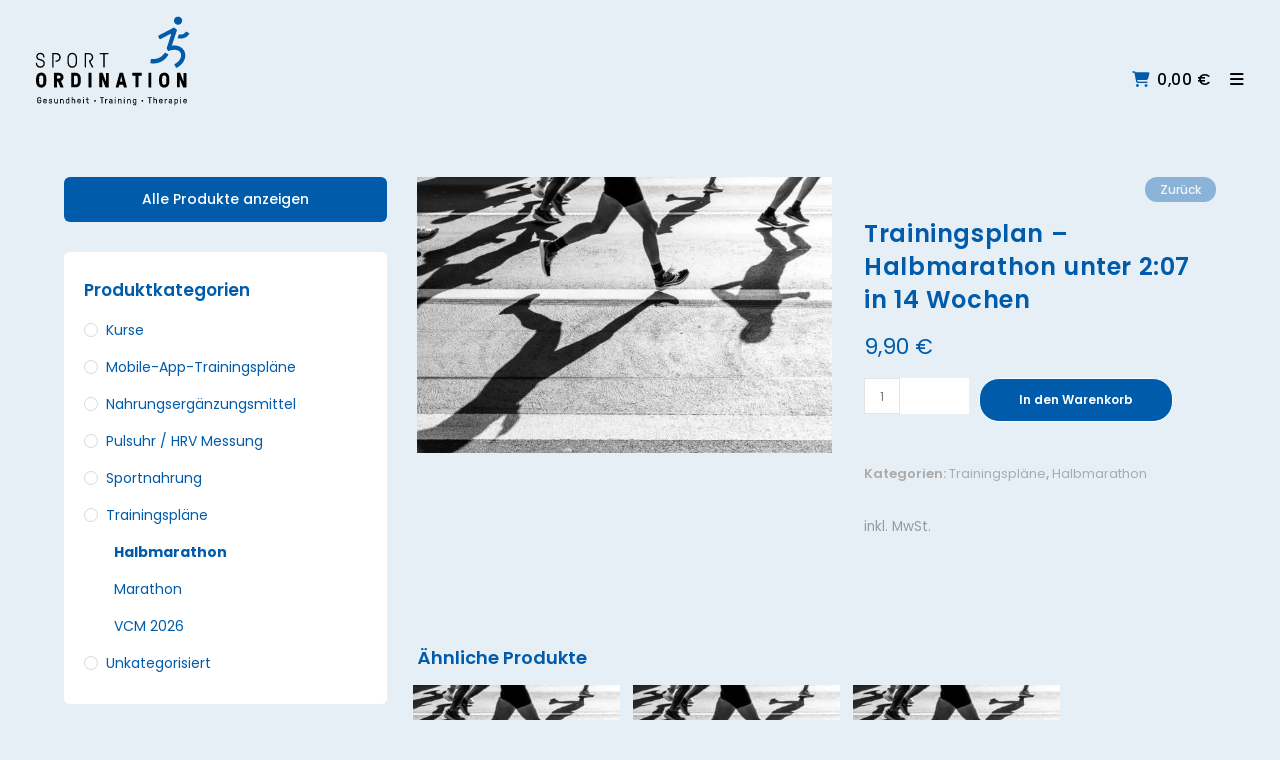

--- FILE ---
content_type: text/css; charset=utf-8
request_url: https://shop.sportordination.com/wp-content/cache/min/1/wp-content/themes/learn/style.css?ver=1765959054
body_size: 3875
content:
#site-navigation-wrap .dropdown-menu>li>a,.widget-title,.blog-entry.post .blog-entry-header .entry-title a,.dropdown-menu ul li a.menu-link,.learndash-wrapper .learndash_mark_complete_button,.btn-join,#btn-join,.learndash_checkout_buttons input.btn-join[type="button"],a#quiz_continue_link{letter-spacing:0!important}.elementor-widget-text-editor h1:not(:first-child),.elementor-widget-text-editor h2:not(:first-child),.elementor-widget-text-editor h3:not(:first-child),.elementor-widget-text-editor h4:not(:first-child),.elementor-widget-text-editor h5:not(:first-child),.elementor-widget-text-editor h6:not(:first-child){margin:40px 0 5px}.elementor-widget-text-editor h1,.elementor-widget-text-editor h2,.elementor-widget-text-editor h3,.elementor-widget-text-editor h4,.elementor-widget-text-editor h5,.elementor-widget-text-editor h6{margin-bottom:5px}.elementor-widget-text-editor p:last-child,.textwidget p:last-child{margin-bottom:0}.button,.elementor-button,.nf-form-content input[type="button"],input.wpgmaps_get_directions,input[type="reset"],body input[type="submit"],.woocommerce ul.products li.product .product-inner .added_to_cart,button.single-product-back{background:#005caa!important;border-radius:20px!important;color:#fff!important;font-weight:500;letter-spacing:0!important;padding:12px 24px!important;text-transform:none!important}button.single-product-back{border:none;float:right;font-size:12px;line-height:1em;opacity:.4;padding:7px 15px 6px!important}button.single-product-back:hover{opacity:1}.woocommerce div.product .product_title{clear:both}.woocommerce ul.products li.product .product-inner .added_to_cart:after{content:none!important}.button:hover,.elementor-button:hover,.nf-form-content input[type="button"]:hover,input.wpgmaps_get_directions:hover,input[type="reset"]:hover,body input[type="submit"]:hover{opacity:.8}.learndash-wrapper #learndash_mark_complete_button,.learndash-wrapper .learndash_mark_complete_button{padding-right:3em!important}#ocn-cookie-wrap.floating #ocn-cookie-inner{line-height:1.5em;width:1230px!important}#footer-widgets a,#footer-widgets a:hover{color:#005caa!important}#site-header #site-logo #site-logo-inner a img{margin-top:-38px}h1.page-header-title{margin:0 10px}#right-sidebar img{border-radius:50%;margin-bottom:-10px;width:85px}#right-sidebar{padding-right:0!important}#right-sidebar .sidebar-box{background:#fff!important;border-radius:6px;margin-bottom:30px}#right-sidebar .sidebar-box:last-child{margin-bottom:0!important}#right-sidebar #text-4{text-align:center}#right-sidebar .sidebar-box .product-categories li:last-child{margin-bottom:0!important}.content-left-sidebar .content-area{border-left-width:0}.learndash-wrapper .ld-breadcrumbs,.learndash-wrapper .ld-course-status.ld-course-status-not-enrolled{background:#fff!important}.ld-in-focus-mode .learndash-wrapper .ld-breadcrumbs{background:#e7eff6!important}.single-sfwd-lessons h1.page-header-title,.single-sfwd-courses h1.page-header-title{margin:0}.sidebar-box{margin-bottom:0}.widget-area .sidebar-box{padding:30px 20px 30px 20px!important}.learndash-wrapper .ld-item-list.ld-course-list .ld-lesson-section-heading,.learndash-wrapper .ld-item-list.ld-lesson-list .ld-lesson-section-heading{margin-top:2em!important}.single-sfwd-lessons .page-header,.single-sfwd-courses .page-header{padding-bottom:5px!important}.learndash-wrapper #learndash_mark_complete_button,.learndash-wrapper .learndash_mark_complete_button{padding-left:1.5em!important}.learndash-wrapper .ld-content-actions .ld-content-action .ld-course-step-back{margin-top:10px!important}.ld-video,.ld-lesson-status{margin-bottom:30px!important}.ld-focus-content .ld-content-actions{margin-top:50px}.ld-user-welcome-text{line-height:1.2em!important;padding-left:10px}.ld-course-list-items .ld_course_grid .thumbnail .caption{padding:20px 12px}.ld-course-list-items .ld_course_grid .thumbnail.course .ld_course_grid_price.ribbon-enrolled{background:#005caa}body #ld_course_list .btn{letter-spacing:0!important;text-transform:none!important}.uo_loginForm{padding:0 10px}.uo_loginForm h2{font-size:28px!important}.uo_loginForm{background:#fff;border-radius:6px;margin:0 auto;max-width:100%;padding:30px 20px;text-align:center;width:500px}#site-navigation-wrap .blue a{color:#005caa!important}.single-sfwd-courses .thumbnail img{border-radius:6px}.uo_loginForm label{font-weight:400}.uo-login-description{display:none!important}.home #site-navigation-wrap .dropdown-menu>li>a{color:#005caa}.ld-course-list-items .ld_course_grid .thumbnail.course{border:0!important;border-radius:6px!important}.ld-course-list-items .ld_course_grid .thumbnail.course img{border-radius:6px 6px 0 0}.home #main h1{font-size:inherit!important;margin-bottom:10px!important}nav .logged-in{display:none}body.logged-in nav .logged-in{display:list-item}body.logged-in nav .logged-out{display:none}.ld-profile-avatar{display:none}.learndash-wrapper .ld-item-list .ld-item-list-item .ld-item-list-item-preview .ld-status-icon{margin-top:0!important}.woocommerce #customer_login>div,.account-side-style .woocommerce #customer_login h2,.woocommerce #customer_login input:not([type="checkbox"]),.woocommerce .woocommerce-checkout #customer_details h3,.woocommerce-billing-fields input,.woocommerce-additional-fields__field-wrapper textarea,.woocommerce-billing-fields .select2-selection{border:0!important}.account-side-style .woocommerce #customer_login h2,.woocommerce .woocommerce-checkout #customer_details h3{font-size:20px!important;text-transform:none!important}.woocommerce #customer_login input,.woocommerce-billing-fields input,.woocommerce-additional-fields__field-wrapper textarea,.woocommerce-billing-fields .select2-selection{background-color:#fff!important}#main .woocommerce #customer_login input[type="checkbox"]{margin-left:0!important}.woocommerce #customer_login button{display:block}button.woocommerce-form-login__submit{margin-top:20px!important}.account-side-style .woocommerce #customer_login>div,.account-side-style .woocommerce #customer_login .col-2,.woocommerce-MyAccount-navigation,.woocommerce-message,.woocommerce-order-overview{background:rgba(255,255,255,.4)}.woocommerce-MyAccount-navigation{padding:0 20px}.woocommerce-MyAccount-navigation ul li,.woocommerce-message{border:0!important}.woocommerce-MyAccount-navigation ul li a:before{font-weight:bold!important}#copyright small{display:block;margin-top:10px}.site-footer .widget_nav_menu li{border:0!important;padding:0 0 6px 0}#footer-widgets .footer-box .widget-title{border-left:0;color:#005caa!important;font-size:17px;padding-left:0}#footer-widgets .footer-box.col-1 .textwidget strong{color:#000;font-size:160%}body.page .page-header,body.page .has-transparent-header .page-header{padding:20px 0 0 0}#mobile-dropdown ul li{margin:0 auto;max-width:90%}#mobile-dropdown ul li a{padding-left:15px;padding-right:15px}.payment_methods img{height:40px!important;margin-left:8px;width:auto!important}.about_paypal{display:block;font-size:15px}.payment_methods label{font-size:16px;font-weight:700}.btn-join{font-size:13px!important;padding:13px 20px 11px!important}.woocommerce-account .ld-profile-card .ld-profile-avatar,.woocommerce-account .ld-profile-edit-link,.woocommerce-account .ld-profile-stats,.woocommerce-account .ld-profile-summary,.woocommerce-account .ld-item-list-actions{display:none!important}.woocommerce-account .ld-course-list{margin-bottom:60px;margin-top:0!important}.learndash-wrapper .ld-item-list .ld-item-list-item{border:0}.woocommerce-account #content{padding:0 10px}.woocommerce-MyAccount-tabs .oceanwp-user-profile{margin-bottom:20px!important}.ld-expand-button .ld-text{display:none}.woocommerce-account .ld-section-heading h3{margin-bottom:0}.ld-button:hover{color:#fff!important}.fa-shopping-cart{color:#005caa!important}.woocommerce-MyAccount-navigation-link--payment-methods{display:none}#site-navigation-wrap .dropdown-menu>#menu-item-322>a{padding-left:26px!important;padding-right:5px!important}.sf-menu ul.sub-menu{bottom:0!important;top:auto!important}#right-sidebar .widget-title{border-left:0!important;padding-left:0!important}#right-sidebar .widget_product_categories li a,#right-sidebar .widget_layered_nav li a{font-size:14px!important}#right-sidebar .widget_product_categories li,#right-sidebar .widget_product_categories li ul.children li{margin-bottom:15px!important}#right-sidebar .widget_product_categories li ul.children{margin-top:15px!important}.category-image img{max-height:45px;max-width:80%;height:auto;width:auto!important}.woocommerce.archive .category,.woocommerce.archive .wc-gzd-additional-info:not(.product-units),.woocommerce.archive .woo-desc{display:none!important}.woocommerce .oceanwp-toolbar{border:0!important;padding:0!important}.woocommerce .woocommerce-ordering{float:right!important}.oceanwp-grid-list,.woocommerce .oceanwp-toolbar{display:none!important}.woocommerce ul.products.list li.product{border-bottom:0!important}.woocommerce ul.products.list li.product li.title a{font-size:15px!important;line-height:1.3em!important}.woocommerce ul.products.list li.product li.title h2{margin-bottom:0!important}.woocommerce ul.products li.product .button,.woocommerce ul.products li.product .product-inner .added_to_cart{border:0!important;padding:7px 12px 6px!important}.woocommerce ul.products li.product .price{font-size:15px!important}.woocommerce #content-wrap ul.products.list li.product{background:rgba(255,255,255,.4);clear:none;float:left!important;padding:0!important;width:49%!important}.woocommerce #content-wrap ul.products.list li.product:nth-child(2n+3){clear:both}.woocommerce #content-wrap ul.products.list li.product:nth-child(2n-1){margin-right:2%!important}.woocommerce ul.products li.product .woo-entry-inner li.title{margin-bottom:5px!important}.owp-product-nav-wrap{display:none!important}#tab-description+div.woocommerce-Tabs-panel img{width:400px}#right-sidebar #custom_html-2{background:#005caa!important;font-weight:500;padding:0!important;text-align:center}#right-sidebar #custom_html-2 a{color:#fff;display:block;padding:10px 20px!important}.wc-gzd-single .wc-gzd-additional-info.shipping-costs-info{display:none!important}.woocommerce div.product form.cart{border-bottom:0!important;border-top:0!important;padding:0!important}.current-shop-items-dropdown{top:85px!important}.single .entry-title{border-bottom:0!important;padding:0!important}.woocommerce div.product form.cart div.quantity{background-color:#fff!important}.single-product .quantity{min-width:105px!important}.woocommerce div.product .woocommerce-tabs{font-size:14px}.woocommerce div.product .woocommerce-tabs .wc-tab h2:first-child{display:none}.woocommerce.woo-left-tabs div.product .woocommerce-tabs ul.tabs{border-bottom:0!important;border-top:0!important}.woocommerce div.product .woocommerce-tabs ul.tabs li a{border:0!important;color:#005caa!important}.woocommerce div.product .woocommerce-tabs ul.tabs li.active a{background-color:#005caa!important;border:0!important;color:#fff!important}.woocommerce .widget_product_categories li.current-cat>a:before{background:transparent!important}.related.products h2{font-size:18px!important}.related.products li{text-align:center}.related.products li .wc-gzd{display:none}.woocommerce .related.products li h2{margin:0 0 2px!important}.woocommerce .related.products .product{max-width:220px!important}.woocommerce div.product .product_title{margin-top:40px!important}.product .product_meta{border-bottom:0!important;border-top:0!important;margin-top:20px!important}.product_meta .posted_in{color:#ababab!important}.woocommerce-shop #right-sidebar #custom_html-2{display:none}.woocommerce ul.products.list li.product li.title a:hover{color:#005caa!important}#tab-title-additional_information{display:none!important}.woocommerce div.product .woocommerce-product-gallery .flex-control-thumbs li img,.woocommerce-product-gallery__wrapper>div,.variations .theme-select{background-color:#fff}.woocommerce div.product form.cart .variations td{border-bottom:0!important;padding-bottom:0!important}.woocommerce div.product form.cart .variations .reset_variations{margin-top:-5px!important}.woocommerce div.product form.cart .variations{margin-bottom:5px!important}.woocommerce-Tabs-panel ul{list-style:initial!important;margin:0 0 0 35px!important}.woocommerce-Tabs-panel ul li{margin-bottom:8px}.page-numbers a,.woocommerce-cart-form__contents,.cart_totals{background:rgba(255,255,255,.3)}.woocommerce.archive .wc-gzd-additional-info{font-size:12px;margin:0!important;padding:0!important;text-align:left!important}.woocommerce.archive li.wc-gzd{margin:-5px 0 0!important;padding:0!important}.about_paypal{display:none!important}.woocommerce del{opacity:1!important}.woocommerce ul.products li.product .price del .amount,del .amount,.woocommerce div.product div.summary .price del{color:#ff0000!important}.woocommerce-cart table.cart td.actions .coupon .input-text{background-color:#fff;min-width:230px}.woocommerce-checkout .woocommerce-form-coupon-toggle .woocommerce-info,.woocommerce-checkout form.checkout_coupon{background-color:#fff;border:none!important}.woocommerce-checkout .woocommerce-form-coupon-toggle .woocommerce-info{padding-left:20px!important;padding-right:20px!important}.woocommerce-checkout form.checkout_coupon>p{width:100%!important}.wc-gzd-single-meta p.wc-gzd-additional-info{font-size:.9em!important}.woocommerce-checkout-review-order-table tbody{font-size:.9em}.pswp__caption__center{display:none}#billing_address_2_field{display:none!important}.tablepress{font-size:12px;line-height:1.4em}.tablepress th{text-transform:none!important}.tablepress tfoot th,.tablepress thead th{background-color:#005caa!important;color:#fff!important;padding-top:11px!important}.tablepress tr td:first-child{font-weight:500}table.tablepress{display:block;overflow-x:auto}@media (min-width:768px){.woocommerce ul.products.list li.product .woo-entry-image{width:40%!important}.woocommerce ul.products.list li.product .woo-entry-inner{padding:12px 12px 12px 0!important;width:57%!important}.woocommerce #content-wrap ul.products.list li.product{border-radius:6px}}@media (min-width:960px){.single-sfwd-lessons h1.page-header-title,.single-sfwd-courses h1.page-header-title{margin-left:28%;padding-left:30px}#site-navigation-wrap .dropdown-menu>li>a{padding:0 13px!important}}@media (max-width:1200px){#site-navigation-wrap .dropdown-menu>li>a{font-size:15px!important;font-weight:600!important;letter-spacing:-0.2px!important;padding:0 10px!important}#site-navigation-wrap .dropdown-menu>#menu-item-322>a{padding-left:20px!important}}@media (max-width:1080px){a.wcmenucart{padding:12px 0 12px 20px!important}a.wcmenucart i,a.mobile-menu i{font-size:22px!important}a.mobile-menu{padding:12px 0 12px 30px!important}}@media (max-width:767px){#site-logo #site-logo-inner,.oceanwp-social-menu .social-menu-inner,#site-header.full_screen-header .menu-bar-inner,.after-header-content .after-header-content-inner{height:90px!important}#site-navigation-wrap .dropdown-menu>li>a,.oceanwp-mobile-menu-icon a,.mobile-menu-close,.after-header-content-inner>a{line-height:90px!important}#site-header #site-logo #site-logo-inner a img{margin-top:0}.oceanwp-mobile-menu-icon.mobile-right{margin:19px 0 -19px!important}.woocommerce #content-wrap ul.products.list li.product img{width:100%}.woocommerce ul.products.list li.product .woo-entry-inner{padding:0 15px 15px;text-align:center}.woocommerce #content-wrap ul.products.list li.product{margin-bottom:30px!important}.woocommerce div.product .product_title{margin:30px 0 0 0!important}.woocommerce div.product .woocommerce-tabs ul.tabs li{display:inline-block!important}.woocommerce div.product p.price{margin-top:10px!important}.woocommerce div.product div.summary{margin-bottom:10px!important}.woocommerce div.product .woocommerce-product-gallery img{width:100%}.woocommerce #main li.wc-gzd .wc-gzd-additional-info.product-units-wrapper.product-units{text-align:center!important}button.single-product-back{font-size:11px;margin:12px 0 8px;padding:5px 12px 4px!important}}@media (max-width:500px){.woocommerce-Price-wcmenucart-details{display:none}.home #heading-top h1{font-size:5vw!important}#home-top .elementor-widget-wrap{padding:30px 20px!important}#home-link-container .elementor-widget-wrap{padding:30px 15px!important}.woocommerce .related.products .product{max-width:50%!important}.woocommerce .related.products ul li:nth-child(3){display:none}.woocommerce ul.products li.product li.title a{font-size:12px!important}.woocommerce ul.products li.product .button{font-size:11px!important}.woocommerce ul.products.list li.product li.title a,.woocommerce ul.products li.product .price{font-size:13px!important}.woocommerce #content-wrap ul.products.list li.product{margin-bottom:20px!important}.woocommerce ul.products li.product .button{padding:7px 12px 6px!important}.woocommerce ul.products.list li.product .woo-entry-inner{padding:0 10px 15px}.woocommerce div.product .woocommerce-tabs ul.tabs li a{letter-spacing:-0.2px!important;text-transform:none!important}.woocommerce #order_review table.shop_table thead th,.woocommerce #order_review table.shop_table td,.woocommerce #order_review table.shop_table th{letter-spacing:0!important;padding:10px!important;text-transform:none!important}.woocommerce #order_review table.shop_table thead th,.woocommerce #order_review table.shop_table th,.woocommerce #order_review table.shop_table ul#shipping_method.woocommerce-shipping-methods li label{font-size:13px!important}.page-numbers a,.page-numbers span:not(.elementor-screen-only),.page-links span{min-width:28px;line-height:28px;margin:0 5px 0 0}}@media (min-width:576px){.ld-course-list-items .col-sm-8{flex:0 0 50%;max-width:50%}}

--- FILE ---
content_type: image/svg+xml
request_url: https://shop.sportordination.com/wp-content/uploads/2021/06/Sportordination-Wien-Logo.svg
body_size: 25181
content:
<?xml version="1.0" encoding="utf-8"?>
<!-- Generator: Adobe Illustrator 25.1.0, SVG Export Plug-In . SVG Version: 6.00 Build 0)  -->
<svg version="1.1" id="Ebene_1" xmlns="http://www.w3.org/2000/svg" xmlns:xlink="http://www.w3.org/1999/xlink" x="0px" y="0px"
	 width="154.7px" height="90.1px" viewBox="0 0 154.7 90.1" style="enable-background:new 0 0 154.7 90.1;" xml:space="preserve">
<style type="text/css">
	.st0{clip-path:url(#SVGID_2_);}
	.st1{clip-path:url(#SVGID_4_);}
	.st2{clip-path:url(#SVGID_4_);fill:#005CA9;}
	.st3{clip-path:url(#SVGID_6_);}
	.st4{clip-path:url(#SVGID_6_);fill:#005CA9;}
	.st5{clip-path:url(#SVGID_6_);fill:#9D9D9C;}
	.st6{fill:#9D9D9C;}
	.st7{fill:#A8A8A7;}
	.st8{clip-path:url(#SVGID_8_);fill:#A8A8A7;}
	.st9{clip-path:url(#SVGID_10_);fill:#DADADA;}
	.st10{clip-path:url(#SVGID_10_);fill:#A8A8A7;}
</style>
<g>
	<g>
		<g>
			<defs>
				<rect id="SVGID_1_" x="-152.1" y="-84" width="841.9" height="595.3"/>
			</defs>
			<clipPath id="SVGID_2_">
				<use xlink:href="#SVGID_1_"  style="overflow:visible;"/>
			</clipPath>
			<path class="st0" d="M60.7,85c0,0.5-0.4,0.9-0.9,0.9c-0.5,0-0.9-0.4-0.9-0.9s0.4-0.9,0.9-0.9C60.3,84.1,60.7,84.5,60.7,85"/>
			<path class="st0" d="M107.8,85c0,0.5-0.4,0.9-0.9,0.9c-0.5,0-0.9-0.4-0.9-0.9s0.4-0.9,0.9-0.9C107.4,84.1,107.8,84.5,107.8,85"/>
		</g>
		<path d="M45.5,85.6c0.1,0,0.2-0.1,0.2-0.2v-0.6c0-1.1-0.7-1.8-1.8-1.8c-1.1,0-1.7,0.8-1.8,1.7c0,0.4,0,0.9,0,1.2
			c0.1,0.9,0.8,1.7,1.8,1.7c0.9,0,1.6-0.6,1.7-1.3c0-0.1-0.1-0.2-0.2-0.2h-0.5c-0.1,0-0.2,0-0.2,0.2c-0.1,0.3-0.5,0.6-0.9,0.6
			c-0.6,0-1-0.4-1-1.2l0.1-0.1H45.5z M44,83.9c0.5,0,1,0.4,1,1l-0.1,0.1H43l-0.1-0.1C42.9,84.3,43.3,83.9,44,83.9z M39.2,87.4
			c0,0.1,0.1,0.2,0.2,0.2h0.4c0.1,0,0.2-0.1,0.2-0.2v-2.7c0-0.9-0.8-1.7-1.7-1.7c-0.4,0-0.6,0.2-0.8,0.2c-0.1,0-0.2-0.1-0.2-0.2
			v-1.6c0-0.1-0.1-0.2-0.2-0.2h-0.4c-0.1,0-0.2,0.1-0.2,0.2v5.9c0,0.1,0.1,0.2,0.2,0.2h0.4c0.1,0,0.2-0.1,0.2-0.2v-2.7
			c0-0.5,0.4-0.8,0.9-0.8c0.5,0,0.9,0.4,0.9,0.9V87.4z M32.3,87.7c0.7,0,0.7-0.3,1-0.3l0.2,0.1l0.1,0.1H34c0.1,0,0.2-0.1,0.2-0.2
			v-5.9c0-0.1-0.1-0.2-0.2-0.2h-0.4c-0.1,0-0.2,0.1-0.2,0.2v1.6c0,0.2-0.1,0.2-0.2,0.2c-0.2,0-0.4-0.2-0.8-0.2
			c-0.9,0-1.6,0.8-1.7,1.7c0,0.4,0,0.9,0,1.2C30.7,86.9,31.4,87.7,32.3,87.7z M31.4,84.8c0-0.5,0.4-0.9,1-0.9c0.6,0,1,0.4,1,0.9
			c0,0.4,0,0.9,0,1.2c0,0.5-0.4,0.9-1,0.9c-0.6,0-1-0.4-1-0.9C31.4,85.6,31.4,85.1,31.4,84.8z M28.5,84.8c0-1-0.7-1.7-1.7-1.7
			c-0.6,0-0.7,0.3-0.9,0.3l-0.2-0.1l-0.1-0.1h-0.4c-0.1,0-0.2,0.1-0.2,0.2v4.1c0,0.1,0.1,0.2,0.2,0.2h0.4c0.1,0,0.2-0.1,0.2-0.2
			v-2.7c0-0.5,0.4-0.8,1-0.8s1,0.3,1,0.9v2.7c0,0.1,0.1,0.2,0.2,0.2h0.4c0.1,0,0.2-0.1,0.2-0.2V84.8z M19.2,86c0,1,0.7,1.7,1.7,1.7
			c0.7,0,0.7-0.3,0.9-0.3l0.2,0.1l0.1,0.1h0.4c0.1,0,0.2-0.1,0.2-0.2v-4.1c0-0.1-0.1-0.2-0.2-0.2h-0.4c-0.1,0-0.2,0.1-0.2,0.2V86
			c0,0.5-0.4,0.8-1,0.8c-0.6,0-1-0.4-1-0.9v-2.7c0-0.1-0.1-0.2-0.2-0.2h-0.4c-0.1,0-0.2,0.1-0.2,0.2V86z M17.1,84.4
			c0-0.8-0.8-1.3-1.6-1.3c-0.8,0-1.6,0.5-1.6,1.3c0,1,0.9,1.2,1.6,1.3c0.5,0.1,0.9,0.2,0.9,0.6c0,0.5-0.5,0.7-0.9,0.7
			c-0.4,0-1-0.1-1-0.7v-0.1c0-0.1-0.1-0.2-0.2-0.2h-0.4c-0.1,0-0.2,0.1-0.2,0.2v0.1c0,1,0.9,1.4,1.7,1.4c0.9,0,1.7-0.5,1.7-1.4
			c0-1.1-1-1.2-1.7-1.4c-0.4-0.1-0.8-0.2-0.8-0.5c0-0.3,0.2-0.5,0.8-0.5c0.6,0,0.8,0.3,0.8,0.6c0,0.1,0.1,0.2,0.2,0.2h0.4
			C17,84.6,17.1,84.5,17.1,84.4z M11.6,85.6c0.1,0,0.2-0.1,0.2-0.2v-0.6c0-1.1-0.7-1.8-1.8-1.8c-1.1,0-1.7,0.8-1.8,1.7
			c0,0.4,0,0.9,0,1.2c0.1,0.9,0.8,1.7,1.8,1.7c0.9,0,1.6-0.6,1.7-1.3c0-0.1-0.1-0.2-0.2-0.2h-0.5c-0.1,0-0.2,0-0.2,0.2
			c-0.1,0.3-0.5,0.6-0.9,0.6c-0.6,0-1-0.4-1-1.2l0.1-0.1H11.6z M10,83.9c0.5,0,1,0.4,1,1L11,84.9H9.1L9,84.8
			C9,84.3,9.4,83.9,10,83.9z M5.4,85.8c0,0.7-0.6,1-1.1,1c-0.7,0-1.1-0.5-1.1-1c-0.1-0.7-0.1-1.9,0-2.7c0.1-0.6,0.6-1,1.1-1
			c0.7,0,1.1,0.5,1.1,1v0.1c0,0.1,0.1,0.2,0.2,0.2H6c0.1,0,0.2-0.1,0.2-0.2v-0.1c0-1.1-0.9-1.8-2-1.8c-1.2,0-1.9,0.9-2,1.8
			c-0.1,0.7-0.1,1.9,0,2.7c0.1,1.1,0.9,1.8,2,1.8c1.2,0,2-0.8,2-1.8v-1.5c0-0.1-0.1-0.2-0.2-0.2H4.5c-0.1,0-0.2,0.1-0.2,0.2v0.5
			c0,0.1,0.1,0.2,0.2,0.2h0.8l0.1,0.1V85.8z"/>
		<path d="M48.8,83.3c0-0.1-0.1-0.2-0.2-0.2h-0.5c-0.1,0-0.2,0.1-0.2,0.2v4.1c0,0.1,0.1,0.2,0.2,0.2h0.5c0.1,0,0.2-0.1,0.2-0.2V83.3
			z M48.8,81.5l-0.1-0.1H48l-0.1,0.1v0.6l0.1,0.1h0.6l0.1-0.1V81.5z"/>
		<path d="M52.4,83.2L52.4,83.2l-0.1-1.5c0-0.1-0.1-0.2-0.2-0.2h-0.4c-0.1,0-0.2,0.1-0.2,0.2v1.4l-0.1,0.1h-0.6
			c-0.1,0-0.2,0.1-0.2,0.2v0.4c0,0.1,0.1,0.2,0.2,0.2h0.6l0.1,0.1v2.1c0,1,0.6,1.4,1.5,1.4h0.5c0.1,0,0.2-0.1,0.2-0.2V87
			c0-0.1-0.1-0.2-0.2-0.2H53c-0.5,0-0.7-0.3-0.7-0.6v-2.1l0.1-0.1h1c0.1,0,0.2-0.1,0.2-0.2v-0.4c0-0.1-0.1-0.2-0.2-0.2H52.4z"/>
		<path d="M67.2,82.2h1.2c0.1,0,0.2-0.1,0.2-0.2v-0.5c0-0.1-0.1-0.2-0.2-0.2H65c-0.1,0-0.2,0.1-0.2,0.2v0.5c0,0.1,0.1,0.2,0.2,0.2
			h1.2l0.1,0.1v5.1c0,0.1,0.1,0.2,0.2,0.2h0.5c0.1,0,0.2-0.1,0.2-0.2L67.2,82.2L67.2,82.2z"/>
		<path d="M72.1,84c0.1,0,0.2-0.1,0.2-0.2v-0.4c0-0.1-0.1-0.2-0.2-0.2H72c-0.9,0-1.1,0.5-1.3,0.5c-0.1,0-0.1-0.2-0.2-0.3
			c0-0.1-0.1-0.2-0.2-0.2H70c-0.1,0-0.2,0.1-0.2,0.2v4.1c0,0.1,0.1,0.2,0.2,0.2h0.4c0.1,0,0.2-0.1,0.2-0.2v-2.1c0-1,0.6-1.3,1.3-1.3
			H72.1z"/>
		<path d="M75.5,83.8c0.5,0,0.8,0.2,0.8,0.7v0.3l-0.1,0.1h-1.1c-0.9,0-1.5,0.6-1.5,1.3c0,0.8,0.5,1.4,1.6,1.4c0.7,0,0.9-0.3,1-0.3
			l0.2,0.2l0.1,0.1H77c0.1,0,0.2-0.1,0.2-0.2v-2.9c0-1-0.6-1.4-1.6-1.4c-0.8,0-1.6,0.4-1.6,1.2c0,0.1,0,0.2,0.2,0.2h0.4
			c0.1,0,0.2,0,0.2-0.2C74.7,83.9,75.2,83.8,75.5,83.8z M76.3,85.6L76.3,85.6l0.1,0.4c0,0.6-0.3,0.9-1.1,0.9c-0.5,0-0.8-0.3-0.8-0.7
			c0-0.4,0.2-0.6,0.7-0.6H76.3z"/>
		<path d="M80.3,83.3c0-0.1-0.1-0.2-0.2-0.2h-0.5c-0.1,0-0.2,0.1-0.2,0.2v4.1c0,0.1,0.1,0.2,0.2,0.2h0.5c0.1,0,0.2-0.1,0.2-0.2V83.3
			z M80.4,81.5l-0.1-0.1h-0.6l-0.1,0.1v0.6l0.1,0.1h0.6l0.1-0.1V81.5z"/>
		<path d="M99.1,83.1c-0.9,0-1.6,0.8-1.7,1.7c0,0.4,0,0.9,0,1.2c0.1,0.9,0.8,1.7,1.7,1.7c0.4,0,0.6-0.2,0.8-0.2c0.1,0,0.2,0,0.2,0.2
			v0.2c0,0.5-0.4,0.8-0.8,0.8c-0.5,0-0.7-0.2-0.8-0.4c0-0.1,0-0.2-0.2-0.2h-0.4c-0.1,0-0.2,0.1-0.2,0.2c0.1,0.8,0.8,1.2,1.6,1.2
			c0.9,0,1.6-0.7,1.6-1.6v-4.5c0-0.1-0.1-0.2-0.2-0.2h-0.3l-0.1,0.1l-0.2,0.1C99.8,83.4,99.7,83.1,99.1,83.1z M100.2,86
			c0,0.5-0.4,0.9-1,0.9c-0.6,0-1-0.4-1-0.9c0-0.4,0-0.9,0-1.2c0-0.5,0.4-0.9,1-0.9c0.6,0,1,0.4,1,0.9
			C100.2,85.1,100.2,85.6,100.2,86z M95.3,84.8c0-1-0.7-1.7-1.7-1.7c-0.6,0-0.7,0.3-0.9,0.3l-0.2-0.1l-0.1-0.1h-0.4
			c-0.1,0-0.2,0.1-0.2,0.2v4.1c0,0.1,0.1,0.2,0.2,0.2h0.4c0.1,0,0.2-0.1,0.2-0.2v-2.7c0-0.5,0.4-0.8,1-0.8c0.5,0,1,0.3,1,0.9v2.7
			c0,0.1,0.1,0.2,0.2,0.2h0.4c0.1,0,0.2-0.1,0.2-0.2V84.8z M89.4,83.3c0-0.1-0.1-0.2-0.2-0.2h-0.5c-0.1,0-0.2,0.1-0.2,0.2v4.1
			c0,0.1,0.1,0.2,0.2,0.2h0.5c0.1,0,0.2-0.1,0.2-0.2V83.3z M89.4,81.5l-0.1-0.1h-0.6l-0.1,0.1v0.6l0.1,0.1h0.6l0.1-0.1V81.5z
			 M86.2,84.8c0-1-0.7-1.7-1.7-1.7c-0.6,0-0.7,0.3-0.9,0.3l-0.2-0.1l-0.1-0.1h-0.4c-0.1,0-0.2,0.1-0.2,0.2v4.1
			c0,0.1,0.1,0.2,0.2,0.2h0.4c0.1,0,0.2-0.1,0.2-0.2v-2.7c0-0.5,0.4-0.8,1-0.8c0.5,0,1,0.3,1,0.9v2.7c0,0.1,0.1,0.2,0.2,0.2H86
			c0.1,0,0.2-0.1,0.2-0.2V84.8z"/>
		<path d="M114.8,82.2h1.2c0.1,0,0.2-0.1,0.2-0.2v-0.5c0-0.1-0.1-0.2-0.2-0.2h-3.4c-0.1,0-0.2,0.1-0.2,0.2v0.5
			c0,0.1,0.1,0.2,0.2,0.2h1.2l0.1,0.1v5.1c0,0.1,0.1,0.2,0.2,0.2h0.5c0.1,0,0.2-0.1,0.2-0.2L114.8,82.2L114.8,82.2z"/>
		<path d="M127,85.6c0.1,0,0.2-0.1,0.2-0.2v-0.6c0-1.1-0.7-1.8-1.8-1.8c-1.1,0-1.7,0.8-1.8,1.7c0,0.4,0,0.9,0,1.2
			c0.1,0.9,0.8,1.7,1.8,1.7c0.9,0,1.6-0.6,1.7-1.3c0-0.1-0.1-0.2-0.2-0.2h-0.5c-0.1,0-0.2,0-0.2,0.2c-0.1,0.3-0.5,0.6-0.9,0.6
			c-0.6,0-1-0.4-1-1.2l0.1-0.1H127z M125.4,83.9c0.5,0,1,0.4,1,1l-0.1,0.1h-1.8l-0.1-0.1C124.4,84.3,124.8,83.9,125.4,83.9z
			 M120.7,87.4c0,0.1,0.1,0.2,0.2,0.2h0.4c0.1,0,0.2-0.1,0.2-0.2v-2.7c0-0.9-0.8-1.7-1.7-1.7c-0.4,0-0.6,0.2-0.8,0.2
			c-0.1,0-0.2-0.1-0.2-0.2v-1.6c0-0.1-0.1-0.2-0.2-0.2h-0.4c-0.1,0-0.2,0.1-0.2,0.2v5.9c0,0.1,0.1,0.2,0.2,0.2h0.4
			c0.1,0,0.2-0.1,0.2-0.2v-2.7c0-0.5,0.4-0.8,0.9-0.8s0.9,0.4,0.9,0.9V87.4z"/>
		<path d="M131.6,84c0.1,0,0.2-0.1,0.2-0.2v-0.4c0-0.1-0.1-0.2-0.2-0.2h-0.2c-0.9,0-1.1,0.5-1.3,0.5c-0.1,0-0.1-0.2-0.2-0.3
			c0-0.1-0.1-0.2-0.2-0.2h-0.3c-0.1,0-0.2,0.1-0.2,0.2v4.1c0,0.1,0.1,0.2,0.2,0.2h0.4c0.1,0,0.2-0.1,0.2-0.2v-2.1
			c0-1,0.6-1.3,1.3-1.3H131.6z"/>
		<path d="M140.7,83.1c-0.7,0-0.7,0.3-1,0.3l-0.2-0.1l-0.1-0.1h-0.3c-0.1,0-0.2,0.1-0.2,0.2v5.8c0,0.1,0.1,0.2,0.2,0.2h0.4
			c0.1,0,0.2-0.1,0.2-0.2v-1.5c0-0.2,0.1-0.2,0.2-0.2c0.2,0,0.4,0.2,0.8,0.2c0.9,0,1.6-0.8,1.7-1.7c0-0.4,0-0.9,0-1.2
			C142.3,83.8,141.7,83.1,140.7,83.1z M141.7,86c0,0.5-0.4,0.9-1,0.9c-0.6,0-1-0.4-1-0.9c0-0.4,0-0.9,0-1.2c0-0.5,0.4-0.9,1-0.9
			c0.6,0,1,0.4,1,0.9C141.7,85.1,141.7,85.6,141.7,86z M135,83.8c0.5,0,0.8,0.2,0.8,0.7v0.3l-0.1,0.1h-1.1c-0.9,0-1.5,0.6-1.5,1.3
			c0,0.8,0.5,1.4,1.6,1.4c0.7,0,0.9-0.3,1-0.3l0.2,0.2l0.1,0.1h0.3c0.1,0,0.2-0.1,0.2-0.2v-2.9c0-1-0.6-1.4-1.6-1.4
			c-0.8,0-1.6,0.4-1.6,1.2c0,0.1,0,0.2,0.2,0.2h0.4c0.1,0,0.2,0,0.2-0.2C134.2,83.9,134.7,83.8,135,83.8z M135.8,85.6L135.8,85.6
			l0.1,0.4c0,0.6-0.3,0.9-1.1,0.9c-0.5,0-0.8-0.3-0.8-0.7c0-0.4,0.2-0.6,0.7-0.6H135.8z"/>
		<path d="M145.5,83.3c0-0.1-0.1-0.2-0.2-0.2h-0.5c-0.1,0-0.2,0.1-0.2,0.2v4.1c0,0.1,0.1,0.2,0.2,0.2h0.5c0.1,0,0.2-0.1,0.2-0.2
			V83.3z M145.5,81.5l-0.1-0.1h-0.6l-0.1,0.1v0.6l0.1,0.1h0.6l0.1-0.1V81.5z"/>
		<path d="M151.1,85.6c0.1,0,0.2-0.1,0.2-0.2v-0.6c0-1.1-0.7-1.8-1.8-1.8c-1.1,0-1.7,0.8-1.8,1.7c0,0.4,0,0.9,0,1.2
			c0.1,0.9,0.8,1.7,1.8,1.7c0.9,0,1.6-0.6,1.7-1.3c0-0.1-0.1-0.2-0.2-0.2h-0.5c-0.1,0-0.2,0-0.2,0.2c-0.1,0.3-0.5,0.6-0.9,0.6
			c-0.6,0-1-0.4-1-1.2l0.1-0.1H151.1z M149.5,83.9c0.5,0,1,0.4,1,1l-0.1,0.1h-1.8l-0.1-0.1C148.5,84.3,148.9,83.9,149.5,83.9z"/>
		<g>
			<defs>
				<rect id="SVGID_3_" x="-152.1" y="-84" width="841.9" height="595.3"/>
			</defs>
			<clipPath id="SVGID_4_">
				<use xlink:href="#SVGID_3_"  style="overflow:visible;"/>
			</clipPath>
			<path class="st1" d="M4.7,44.4c-1.5-0.4-3.5-1.2-3.5-3.6c0-2.5,2-4,4.1-4c2.5,0,4.1,1.8,4.1,4v0.3c0,0.2-0.2,0.4-0.4,0.4H8.5
				c-0.2,0-0.4-0.2-0.4-0.4v-0.3c0-1.5-1.2-2.6-2.8-2.6c-1.9,0-2.8,1.3-2.8,2.6c0,1.9,2,2.1,3.4,2.5C8.3,44,9.8,45,9.8,47.5
				c0,2.8-2.1,4.4-4.5,4.4c-2.7,0-4.5-2-4.5-4.4v-0.3c0-0.2,0.2-0.4,0.4-0.4h0.5c0.2,0,0.4,0.2,0.4,0.4v0.3c0,1.5,1.1,3,3.2,3
				c1.9,0,3.2-1.2,3.2-3C8.5,45.6,7.1,45,4.7,44.4"/>
			<path class="st1" d="M41.8,41.2c0.2,1.7,0.2,4.6,0,6.3c-0.4,2.7-2.2,4.4-4.7,4.4c-2.5,0-4.3-1.7-4.7-4.4c-0.2-1.7-0.2-4.6,0-6.3
				c0.3-2.3,1.9-4.4,4.7-4.4C39.9,36.9,41.5,38.9,41.8,41.2 M40.4,47.5c0.3-1.7,0.3-4.6,0-6.3c-0.2-1.5-1.3-3-3.3-3
				c-2,0-3.1,1.5-3.3,3c-0.3,1.7-0.3,4.6,0,6.3c0.2,1.2,1,3,3.3,3C39.4,50.6,40.2,48.8,40.4,47.5"/>
			<path class="st1" d="M69.4,38.6v12.7c0,0.2-0.2,0.4-0.4,0.4h-0.5c-0.2,0-0.4-0.2-0.4-0.4V38.6c0-0.1-0.1-0.2-0.2-0.2h-3.1
				c-0.2,0-0.4-0.2-0.4-0.4v-0.5c0-0.2,0.2-0.4,0.4-0.4h8c0.2,0,0.4,0.2,0.4,0.4V38c0,0.2-0.2,0.4-0.4,0.4h-3.1
				C69.4,38.4,69.4,38.5,69.4,38.6"/>
			<path class="st1" d="M11.2,61.3c0.2,1.8,0.2,4.1,0,5.9c-0.3,2.5-2.1,4.6-5,4.6c-2.9,0-4.7-2.1-5-4.6C1,65.4,1,63,1.2,61.3
				c0.3-2.5,2.1-4.6,5-4.6C9.1,56.6,10.9,58.7,11.2,61.3 M8.2,67.2c0.2-1.8,0.2-4.1,0-5.9c-0.1-0.9-0.8-1.7-2-1.7
				c-1.3,0-1.9,0.8-2,1.7c-0.2,1.8-0.2,4.1,0,5.9c0.1,0.9,0.8,1.7,2,1.7C7.5,68.8,8.1,68.1,8.2,67.2"/>
			<path class="st1" d="M22.1,65.7c-0.1,0-0.2,0.1-0.2,0.2v5.3c0,0.2-0.2,0.4-0.4,0.4h-2.1c-0.2,0-0.4-0.2-0.4-0.4V57.3
				c0-0.2,0.2-0.4,0.4-0.4H24c2.4,0,4.4,2,4.4,4.4c0,1.6-0.7,2.7-2.2,3.7c-0.3,0.2-0.3,0.4-0.1,0.7l2.2,5.3c0.1,0.3,0,0.6-0.4,0.6
				h-2.2c-0.3,0-0.5-0.2-0.6-0.4L23,66c0-0.1-0.1-0.3-0.4-0.3H22.1z M22.1,59.8c-0.1,0-0.2,0.1-0.2,0.2v2.5c0,0.1,0.1,0.2,0.2,0.2
				H24c0.8,0,1.5-0.7,1.5-1.5c0-0.8-0.7-1.5-1.5-1.5H22.1z"/>
			<path class="st1" d="M40.8,56.9c2.6,0,4.4,2.1,4.7,4.6c0.2,1.8,0.2,3.7,0,5.4c-0.3,2.5-2.1,4.6-4.7,4.6h-4.4
				c-0.2,0-0.4-0.2-0.4-0.4V57.3c0-0.2,0.2-0.4,0.4-0.4H40.8z M39.1,59.8c-0.1,0-0.2,0.1-0.2,0.2v8.4c0,0.1,0.1,0.2,0.2,0.2h1.7
				c1,0,1.6-0.8,1.7-1.7c0.2-1.8,0.2-3.7,0-5.4c-0.1-0.9-0.8-1.7-1.7-1.7H39.1z"/>
			<path class="st1" d="M56.2,71.2c0,0.2-0.2,0.4-0.4,0.4h-2.1c-0.2,0-0.4-0.2-0.4-0.4V57.3c0-0.2,0.2-0.4,0.4-0.4h2.1
				c0.2,0,0.4,0.2,0.4,0.4V71.2z"/>
			<path class="st1" d="M70.7,71.6c-0.4,0-0.5-0.2-0.6-0.4l-2.9-7.4c0-0.1-0.2-0.1-0.2,0v7.3c0,0.2-0.2,0.4-0.4,0.4h-2.1
				c-0.2,0-0.4-0.2-0.4-0.4V57.3c0-0.2,0.2-0.4,0.4-0.4h2.5c0.3,0,0.5,0.2,0.5,0.4l2.9,8c0,0.1,0.2,0.1,0.2,0v-7.9
				c0-0.2,0.2-0.4,0.4-0.4h2.1c0.2,0,0.4,0.2,0.4,0.4v13.9c0,0.2-0.2,0.4-0.4,0.4H70.7z"/>
			<path class="st1" d="M87.8,69.1c0-0.2-0.1-0.3-0.3-0.3h-3.2c-0.2,0-0.3,0.1-0.3,0.3l-0.6,2.2c0,0.2-0.2,0.3-0.4,0.3h-2.2
				c-0.3,0-0.5-0.2-0.4-0.4l3.8-14c0-0.2,0.2-0.3,0.4-0.3h2.8c0.2,0,0.4,0.1,0.4,0.3l3.7,14c0,0.2-0.1,0.4-0.4,0.4h-2.2
				c-0.2,0-0.3-0.1-0.4-0.3L87.8,69.1z M87,65.6l-1-5l-0.1-0.1h0l-0.1,0.1l-1,5c0,0.2,0,0.2,0.2,0.2h1.9C87,65.8,87.1,65.8,87,65.6"
				/>
			<path class="st1" d="M103,60v11.1c0,0.2-0.2,0.4-0.4,0.4h-2.1c-0.2,0-0.4-0.2-0.4-0.4V60c0-0.1-0.1-0.2-0.2-0.2h-2.6
				c-0.2,0-0.4-0.2-0.4-0.4v-2.1c0-0.2,0.2-0.4,0.4-0.4h8.6c0.2,0,0.4,0.2,0.4,0.4v2.1c0,0.2-0.2,0.4-0.4,0.4h-2.6
				C103.1,59.8,103,59.9,103,60"/>
			<path class="st1" d="M115.9,71.2c0,0.2-0.2,0.4-0.4,0.4h-2.1c-0.2,0-0.4-0.2-0.4-0.4V57.3c0-0.2,0.2-0.4,0.4-0.4h2.1
				c0.2,0,0.4,0.2,0.4,0.4V71.2z"/>
			<path class="st1" d="M133.7,61.3c0.2,1.8,0.2,4.1,0,5.9c-0.3,2.5-2.1,4.6-5,4.6c-2.9,0-4.7-2.1-5-4.6c-0.2-1.8-0.2-4.1,0-5.9
				c0.3-2.5,2.1-4.6,5-4.6C131.6,56.6,133.4,58.7,133.7,61.3 M130.7,67.2c0.2-1.8,0.2-4.1,0-5.9c-0.1-0.9-0.8-1.7-2-1.7
				c-1.3,0-1.9,0.8-2,1.7c-0.2,1.8-0.2,4.1,0,5.9c0.1,0.9,0.8,1.7,2,1.7C129.9,68.8,130.6,68.1,130.7,67.2"/>
			<path class="st1" d="M148,71.6c-0.4,0-0.5-0.2-0.6-0.4l-2.9-7.4c0-0.1-0.2-0.1-0.2,0v7.3c0,0.2-0.2,0.4-0.4,0.4h-2.1
				c-0.2,0-0.4-0.2-0.4-0.4V57.3c0-0.2,0.2-0.4,0.4-0.4h2.5c0.3,0,0.5,0.2,0.5,0.4l2.9,8c0,0.1,0.2,0.1,0.2,0v-7.9
				c0-0.2,0.2-0.4,0.4-0.4h2.1c0.2,0,0.4,0.2,0.4,0.4v13.9c0,0.2-0.2,0.4-0.4,0.4H148z"/>
			<path class="st1" d="M21.2,37h-3.6c-0.2,0-0.4,0.2-0.4,0.4v13.9c0,0.2,0.2,0.4,0.4,0.4h0.5c0.2,0,0.4-0.2,0.4-0.4v-2.7h0v-5.3h0
				v-4.7c0-0.1,0.1-0.2,0.2-0.2h2.3c1.4,0,2.8,1,3.1,2.4c0.5,2-1.1,3.8-3,3.8h-0.4c-0.1,0-0.2,0.1-0.2,0.2v1c0,0.1,0.1,0.2,0.2,0.2
				H21c2.4,0,4.5-1.9,4.6-4.3C25.7,39.1,23.7,37,21.2,37"/>
			<path class="st1" d="M58,51.1l-2.6-5c-0.2-0.3-0.1-0.5,0.1-0.7c1.5-1,2.5-2.2,2.5-4.1C58,38.9,55.9,37,53.5,37H50
				c-0.2,0-0.4,0.2-0.4,0.4v13.8c0,0.2,0.2,0.4,0.4,0.4h0.5c0.2,0,0.4-0.2,0.4-0.4l0-5.2v-1.8l0-5.7c0-0.1,0.1-0.2,0.2-0.2h2.3
				c1.6,0,3,1.1,3.2,2.7c0.2,1.6-0.9,3-2.4,3.4c-0.3,0.1-0.4,0.3-0.4,0.4c0,0.3,0,0.7,0,1c0,0.2,0.1,0.4,0.2,0.6l2.5,4.9
				c0.1,0.3,0.3,0.4,0.6,0.4h0.5C58,51.8,58.2,51.4,58,51.1"/>
			<path class="st2" d="M146.6,4.7c0,2.3-1.8,4.1-4.1,4.1c-2.3,0-4.1-1.8-4.1-4.1c0-2.3,1.8-4.1,4.1-4.1
				C144.8,0.6,146.6,2.5,146.6,4.7"/>
			<path class="st2" d="M138.9,48.8c-0.1-0.3,0-0.6,0.3-0.7c0.4-0.2,0.7-0.4,1-0.6c4.5-2.7,6.6-7.6,4.6-11c-1.8-3-7.3-3.5-11.7-1.4
				c-0.3,0.1-0.6,0-0.7-0.2l-1.2-2.4c-0.1-0.1-0.1-0.3,0-0.4l4.4-13.6c0.1-0.4-0.3-0.8-0.7-0.6l-10.2,5.4c-0.2,0.1-0.5,0-0.6-0.2
				l-1.4-2.8c-0.1-0.2,0-0.5,0.2-0.6l15.4-8.1c0.2-0.1,0.4-0.1,0.5,0.1l2.4,2c0.2,0.1,0.2,0.4,0.2,0.6l-5.1,15.4
				c5-0.9,9.8,0.9,12.1,4.8c3.2,5.3,0.5,12.8-6,16.7c-0.3,0.2-0.9,0.5-1.3,0.7c-0.3,0.1-0.6,0-0.7-0.2L138.9,48.8z"/>
			<path class="st2" d="M142.2,21.8l0.9-3c0.1-0.2,0.3-0.4,0.5-0.3c1.2,0.2,4.5,0.5,6.6-2.6c0.1-0.2,0.4-0.3,0.6-0.2l2.7,1.6
				c0.2,0.1,0.3,0.4,0.2,0.7c-2.8,4.4-7.8,5.2-11.3,4.4C142.2,22.4,142.1,22.1,142.2,21.8"/>
			<path class="st2" d="M118,47.6c-0.8,0-1.7-0.1-2.6-0.2c-0.3,0-0.5-0.3-0.5-0.6l0.5-3.3c0-0.3,0.3-0.5,0.6-0.5
				c8.1,1,12.1-4.4,13.1-6c0.2-0.2,0.5-0.3,0.7-0.2l2.8,1.4c0.3,0.1,0.4,0.5,0.2,0.8C130.9,42.4,126,47.6,118,47.6"/>
			<path class="st1" d="M288.8,86.1c0,0.3-0.2,0.5-0.5,0.5c-0.3,0-0.5-0.2-0.5-0.5c0-0.3,0.2-0.5,0.5-0.5
				C288.6,85.6,288.8,85.9,288.8,86.1"/>
			<path class="st1" d="M315,86.1c0,0.3-0.2,0.5-0.5,0.5c-0.3,0-0.5-0.2-0.5-0.5c0-0.3,0.2-0.5,0.5-0.5
				C314.7,85.6,315,85.9,315,86.1"/>
		</g>
		<path d="M280.4,86.5L280.4,86.5l0.1-0.4c0-0.6-0.4-1-1-1c-0.6,0-1,0.4-1,0.9c0,0.2,0,0.5,0,0.7c0,0.5,0.4,0.9,1,0.9
			c0.5,0,0.9-0.3,1-0.7l-0.1-0.1h-0.3l-0.1,0.1c-0.1,0.2-0.3,0.3-0.5,0.3c-0.3,0-0.6-0.2-0.6-0.6l0,0H280.4z M279.5,85.5
			c0.3,0,0.6,0.2,0.6,0.5l0,0h-1l0,0C278.9,85.8,279.1,85.5,279.5,85.5z M276.9,87.5L276.9,87.5l0.3,0.1l0.1-0.1V86
			c0-0.5-0.4-0.9-0.9-0.9c-0.2,0-0.4,0.1-0.5,0.1l-0.1-0.1v-0.9l-0.1-0.1h-0.2l-0.1,0.1v3.3l0.1,0.1h0.2l0.1-0.1V86
			c0-0.3,0.2-0.5,0.5-0.5s0.5,0.2,0.5,0.5V87.5z M273,87.6c0.4,0,0.4-0.2,0.6-0.2l0.1,0.1l0.1,0h0.2l0.1-0.1v-3.3l-0.1-0.1h-0.2
			l-0.1,0.1v0.9c0,0.1,0,0.1-0.1,0.1c-0.1,0-0.2-0.1-0.5-0.1c-0.5,0-0.9,0.4-0.9,0.9c0,0.2,0,0.5,0,0.7
			C272.1,87.2,272.5,87.6,273,87.6z M272.5,86c0-0.3,0.2-0.5,0.6-0.5c0.3,0,0.5,0.2,0.6,0.5c0,0.2,0,0.5,0,0.7
			c0,0.3-0.2,0.5-0.6,0.5c-0.3,0-0.5-0.2-0.6-0.5C272.5,86.5,272.5,86.2,272.5,86z M270.9,86c0-0.6-0.4-0.9-0.9-0.9
			c-0.3,0-0.4,0.2-0.5,0.2l-0.1-0.1l-0.1,0h-0.2l-0.1,0.1v2.3l0.1,0.1h0.2l0.1-0.1V86c0-0.3,0.2-0.5,0.5-0.5c0.3,0,0.5,0.2,0.5,0.5
			v1.5l0.1,0.1h0.2l0.1-0.1V86z M265.7,86.7c0,0.5,0.4,0.9,0.9,0.9c0.4,0,0.4-0.2,0.5-0.2l0.1,0.1l0.1,0h0.2l0.1-0.1v-2.3l-0.1-0.1
			h-0.2l-0.1,0.1v1.5c0,0.3-0.2,0.5-0.5,0.5c-0.3,0-0.5-0.2-0.5-0.5v-1.5l-0.1-0.1h-0.2l-0.1,0.1V86.7z M264.5,85.8
			c0-0.5-0.4-0.7-0.9-0.7c-0.4,0-0.9,0.3-0.9,0.7c0,0.6,0.5,0.7,0.9,0.7c0.3,0.1,0.5,0.1,0.5,0.3c0,0.3-0.3,0.4-0.5,0.4
			c-0.2,0-0.5-0.1-0.5-0.4v-0.1l-0.1-0.1h-0.2l-0.1,0.1v0.1c0,0.5,0.5,0.8,1,0.8c0.5,0,1-0.3,1-0.8c0-0.6-0.6-0.7-1-0.8
			c-0.2,0-0.4-0.1-0.4-0.3c0-0.1,0.1-0.3,0.4-0.3c0.3,0,0.5,0.1,0.5,0.3l0.1,0.1L264.5,85.8L264.5,85.8z M261.5,86.5L261.5,86.5
			l0.1-0.4c0-0.6-0.4-1-1-1c-0.6,0-1,0.4-1,0.9c0,0.2,0,0.5,0,0.7c0,0.5,0.4,0.9,1,0.9c0.5,0,0.9-0.3,1-0.7l-0.1-0.1h-0.3l-0.1,0.1
			c-0.1,0.2-0.3,0.3-0.5,0.3c-0.3,0-0.6-0.2-0.6-0.6l0,0H261.5z M260.6,85.5c0.3,0,0.6,0.2,0.6,0.5l0,0h-1l0,0
			C260.1,85.8,260.3,85.5,260.6,85.5z M258.1,86.6c0,0.4-0.3,0.6-0.6,0.6c-0.4,0-0.6-0.3-0.6-0.6c0-0.4,0-1.1,0-1.5
			c0-0.4,0.3-0.6,0.6-0.6c0.4,0,0.6,0.3,0.6,0.6v0.1l0.1,0.1h0.3l0.1-0.1v-0.1c0-0.6-0.5-1-1.1-1c-0.6,0-1,0.5-1.1,1
			c0,0.4,0,1.1,0,1.5c0.1,0.6,0.5,1,1.1,1c0.6,0,1.1-0.5,1.1-1v-0.8l-0.1-0.1h-0.9l-0.1,0.1V86l0.1,0.1h0.4l0,0V86.6z"/>
		<path d="M282.2,85.2L282.2,85.2l-0.4-0.1l-0.1,0.1v2.3l0.1,0.1h0.3l0.1-0.1V85.2z M282.2,84.2L282.2,84.2l-0.4-0.1l-0.1,0.1v0.3
			l0.1,0.1h0.3l0.1-0.1V84.2z"/>
		<path d="M284.2,85.2L284.2,85.2l0-0.8l-0.1-0.1h-0.2l-0.1,0.1v0.8l0,0h-0.3l-0.1,0.1v0.2l0.1,0.1h0.3l0,0v1.2
			c0,0.6,0.3,0.8,0.8,0.8h0.3l0.1-0.1v-0.2l-0.1-0.1h-0.3c-0.3,0-0.4-0.1-0.4-0.4v-1.2l0,0h0.6l0.1-0.1v-0.2l-0.1-0.1H284.2z"/>
		<polygon points="292.4,84.6 293,84.6 293.1,84.5 293.1,84.2 293,84.2 291.2,84.2 291.1,84.2 291.1,84.5 291.2,84.6 291.8,84.6 
			291.9,84.7 291.9,87.5 292,87.6 292.2,87.6 292.3,87.5 292.3,84.7 		"/>
		<path d="M295.2,85.6L295.2,85.6l0.1-0.3l-0.1-0.1h-0.1c-0.5,0-0.6,0.3-0.7,0.3l-0.1-0.2l-0.1-0.1H294l-0.1,0.1v2.3l0.1,0.1h0.2
			l0.1-0.1v-1.2C294.3,85.8,294.7,85.6,295.2,85.6L295.2,85.6z"/>
		<path d="M297,85.5c0.3,0,0.5,0.1,0.5,0.4v0.2l0,0h-0.6c-0.5,0-0.8,0.3-0.8,0.7c0,0.4,0.3,0.8,0.9,0.8c0.4,0,0.5-0.2,0.6-0.2
			l0.1,0.1l0.1,0h0.2l0.1-0.1v-1.6c0-0.5-0.3-0.8-0.9-0.8c-0.4,0-0.9,0.2-0.9,0.7l0.1,0.1h0.2l0.1-0.1
			C296.6,85.6,296.9,85.5,297,85.5z M297.5,86.5L297.5,86.5l0,0.2c0,0.3-0.2,0.5-0.6,0.5c-0.3,0-0.4-0.1-0.4-0.4
			c0-0.2,0.1-0.3,0.4-0.3H297.5z"/>
		<path d="M299.7,85.2L299.7,85.2l-0.4-0.1l-0.1,0.1v2.3l0.1,0.1h0.3l0.1-0.1V85.2z M299.7,84.2L299.7,84.2l-0.4-0.1l-0.1,0.1v0.3
			l0.1,0.1h0.3l0.1-0.1V84.2z"/>
		<path d="M310.1,85.1c-0.5,0-0.9,0.4-0.9,0.9c0,0.2,0,0.5,0,0.7c0,0.5,0.4,0.9,0.9,0.9c0.2,0,0.4-0.1,0.5-0.1c0.1,0,0.1,0,0.1,0.1
			v0.1c0,0.3-0.2,0.4-0.5,0.4c-0.3,0-0.4-0.1-0.4-0.2c0-0.1,0-0.1-0.1-0.1h-0.2l-0.1,0.1c0.1,0.4,0.5,0.7,0.9,0.7
			c0.5,0,0.9-0.4,0.9-0.9v-2.5l-0.1-0.1h-0.2l-0.1,0l-0.1,0.1C310.5,85.2,310.5,85.1,310.1,85.1z M310.7,86.7c0,0.3-0.2,0.5-0.6,0.5
			c-0.3,0-0.5-0.2-0.6-0.5c0-0.2,0-0.5,0-0.7c0-0.3,0.2-0.5,0.6-0.5c0.3,0,0.5,0.2,0.6,0.5C310.7,86.2,310.7,86.5,310.7,86.7z
			 M308,86c0-0.6-0.4-0.9-0.9-0.9c-0.3,0-0.4,0.2-0.5,0.2l-0.1-0.1l-0.1,0h-0.2l-0.1,0.1v2.3l0.1,0.1h0.2l0.1-0.1V86
			c0-0.3,0.2-0.5,0.5-0.5c0.3,0,0.5,0.2,0.5,0.5v1.5l0.1,0.1h0.2l0.1-0.1V86z M304.7,85.2L304.7,85.2l-0.4-0.1l-0.1,0.1v2.3l0.1,0.1
			h0.3l0.1-0.1V85.2z M304.7,84.2L304.7,84.2l-0.4-0.1l-0.1,0.1v0.3l0.1,0.1h0.3l0.1-0.1V84.2z M303,86c0-0.6-0.4-0.9-0.9-0.9
			c-0.3,0-0.4,0.2-0.5,0.2l-0.1-0.1l-0.1,0h-0.2l-0.1,0.1v2.3l0.1,0.1h0.2l0.1-0.1V86c0-0.3,0.2-0.5,0.5-0.5s0.5,0.2,0.5,0.5v1.5
			l0.1,0.1h0.2l0.1-0.1V86z"/>
		<polygon points="318.9,84.6 319.5,84.6 319.6,84.5 319.6,84.2 319.5,84.2 317.7,84.2 317.6,84.2 317.6,84.5 317.7,84.6 
			318.3,84.6 318.4,84.7 318.4,87.5 318.5,87.6 318.7,87.6 318.8,87.5 318.8,84.7 		"/>
		<path d="M325.7,86.5L325.7,86.5l0.1-0.4c0-0.6-0.4-1-1-1c-0.6,0-1,0.4-1,0.9c0,0.2,0,0.5,0,0.7c0,0.5,0.4,0.9,1,0.9
			c0.5,0,0.9-0.3,1-0.7l-0.1-0.1h-0.3l-0.1,0.1c-0.1,0.2-0.3,0.3-0.5,0.3c-0.3,0-0.6-0.2-0.6-0.6l0,0H325.7z M324.8,85.5
			c0.3,0,0.6,0.2,0.6,0.5l0,0h-1l0,0C324.2,85.8,324.4,85.5,324.8,85.5z M322.1,87.5L322.1,87.5l0.3,0.1l0.1-0.1V86
			c0-0.5-0.4-0.9-0.9-0.9c-0.2,0-0.4,0.1-0.5,0.1l-0.1-0.1v-0.9l-0.1-0.1h-0.2l-0.1,0.1v3.3l0.1,0.1h0.2l0.1-0.1V86
			c0-0.3,0.2-0.5,0.5-0.5c0.3,0,0.5,0.2,0.5,0.5V87.5z"/>
		<path d="M328.2,85.6L328.2,85.6l0.1-0.3l-0.1-0.1h-0.1c-0.5,0-0.6,0.3-0.7,0.3l-0.1-0.2l-0.1-0.1H327l-0.1,0.1v2.3l0.1,0.1h0.2
			l0.1-0.1v-1.2C327.4,85.8,327.7,85.6,328.2,85.6L328.2,85.6z"/>
		<path d="M333.3,85.1c-0.4,0-0.4,0.2-0.6,0.2l-0.1-0.1l-0.1,0h-0.2l-0.1,0.1v3.2l0.1,0.1h0.2l0.1-0.1v-0.8c0-0.1,0-0.1,0.1-0.1
			c0.1,0,0.2,0.1,0.5,0.1c0.5,0,0.9-0.4,0.9-0.9c0-0.2,0-0.5,0-0.7C334.2,85.5,333.8,85.1,333.3,85.1z M333.8,86.7
			c0,0.3-0.2,0.5-0.6,0.5s-0.5-0.2-0.6-0.5c0-0.2,0-0.5,0-0.7c0-0.3,0.2-0.5,0.6-0.5s0.5,0.2,0.6,0.5
			C333.8,86.2,333.8,86.5,333.8,86.7z M330.1,85.5c0.3,0,0.5,0.1,0.5,0.4v0.2l0,0h-0.6c-0.5,0-0.8,0.3-0.8,0.7
			c0,0.4,0.3,0.8,0.9,0.8c0.4,0,0.5-0.2,0.6-0.2l0.1,0.1l0.1,0h0.2l0.1-0.1v-1.6c0-0.5-0.3-0.8-0.9-0.8c-0.4,0-0.9,0.2-0.9,0.7
			l0.1,0.1h0.2l0.1-0.1C329.6,85.6,329.9,85.5,330.1,85.5z M330.5,86.5L330.5,86.5l0,0.2c0,0.3-0.2,0.5-0.6,0.5
			c-0.3,0-0.4-0.1-0.4-0.4c0-0.2,0.1-0.3,0.4-0.3H330.5z"/>
		<path d="M335.9,85.2L335.9,85.2l-0.4-0.1l-0.1,0.1v2.3l0.1,0.1h0.3l0.1-0.1V85.2z M335.9,84.2L335.9,84.2l-0.4-0.1l-0.1,0.1v0.3
			l0.1,0.1h0.3l0.1-0.1V84.2z"/>
		<path d="M339,86.5L339,86.5l0.1-0.4c0-0.6-0.4-1-1-1c-0.6,0-1,0.4-1,0.9c0,0.2,0,0.5,0,0.7c0,0.5,0.4,0.9,1,0.9
			c0.5,0,0.9-0.3,1-0.7l-0.1-0.1h-0.3l-0.1,0.1c-0.1,0.2-0.3,0.3-0.5,0.3c-0.3,0-0.6-0.2-0.6-0.6l0,0H339z M338.2,85.5
			c0.3,0,0.6,0.2,0.6,0.5l0,0h-1l0,0C337.6,85.8,337.8,85.5,338.2,85.5z"/>
		<g>
			<defs>
				<rect id="SVGID_5_" x="-152.1" y="-84" width="841.9" height="595.3"/>
			</defs>
			<clipPath id="SVGID_6_">
				<use xlink:href="#SVGID_5_"  style="overflow:visible;"/>
			</clipPath>
			<path class="st3" d="M257.7,63.6c-0.9-0.2-2-0.6-2-2c0-1.4,1.1-2.2,2.3-2.2c1.4,0,2.3,1,2.3,2.2v0.2c0,0.1-0.1,0.2-0.2,0.2h-0.3
				c-0.1,0-0.2-0.1-0.2-0.2v-0.2c0-0.8-0.7-1.4-1.5-1.4c-1,0-1.5,0.7-1.5,1.4c0,1.1,1.1,1.2,1.9,1.4c1.3,0.4,2.1,0.9,2.1,2.3
				c0,1.5-1.2,2.4-2.5,2.4c-1.5,0-2.5-1.1-2.5-2.4v-0.2c0-0.1,0.1-0.2,0.2-0.2h0.3c0.1,0,0.2,0.1,0.2,0.2v0.2c0,0.8,0.6,1.7,1.8,1.7
				c1.1,0,1.8-0.7,1.8-1.7C259.8,64.3,259,63.9,257.7,63.6"/>
			<path class="st3" d="M278.3,61.8c0.1,0.9,0.1,2.6,0,3.5c-0.2,1.5-1.2,2.4-2.6,2.4c-1.4,0-2.4-0.9-2.6-2.4c-0.1-0.9-0.1-2.6,0-3.5
				c0.2-1.3,1.1-2.4,2.6-2.4C277.2,59.4,278.1,60.6,278.3,61.8 M277.5,65.3c0.1-1,0.1-2.5,0-3.5c-0.1-0.9-0.7-1.7-1.8-1.7
				c-1.1,0-1.7,0.8-1.8,1.7c-0.1,1-0.1,2.5,0,3.5c0.1,0.7,0.6,1.7,1.8,1.7C276.9,67,277.4,66,277.5,65.3"/>
			<path class="st3" d="M293.6,60.4v7.1c0,0.1-0.1,0.2-0.2,0.2h-0.3c-0.1,0-0.2-0.1-0.2-0.2v-7.1l-0.1-0.1H291
				c-0.1,0-0.2-0.1-0.2-0.2v-0.3c0-0.1,0.1-0.2,0.2-0.2h4.4c0.1,0,0.2,0.1,0.2,0.2V60c0,0.1-0.1,0.2-0.2,0.2h-1.7L293.6,60.4"/>
			<path class="st3" d="M261.3,73c0.1,1,0.1,2.3,0,3.3c-0.2,1.4-1.2,2.6-2.8,2.6c-1.6,0-2.6-1.2-2.8-2.6c-0.1-1-0.1-2.3,0-3.3
				c0.2-1.4,1.2-2.6,2.8-2.6C260.1,70.4,261.1,71.6,261.3,73 M259.6,76.2c0.1-1,0.1-2.3,0-3.3c-0.1-0.5-0.4-0.9-1.1-0.9
				c-0.7,0-1.1,0.4-1.1,0.9c-0.1,1-0.1,2.3,0,3.3c0.1,0.5,0.4,0.9,1.1,0.9C259.2,77.2,259.6,76.8,259.6,76.2"/>
			<path class="st3" d="M267.3,75.4l-0.1,0.1v2.9c0,0.1-0.1,0.2-0.2,0.2h-1.2c-0.1,0-0.2-0.1-0.2-0.2v-7.7c0-0.1,0.1-0.2,0.2-0.2
				h2.6c1.3,0,2.5,1.1,2.5,2.5c0,0.9-0.4,1.5-1.2,2.1c-0.2,0.1-0.2,0.2-0.1,0.4l1.2,2.9c0.1,0.2,0,0.3-0.2,0.3h-1.2
				c-0.2,0-0.3-0.1-0.3-0.2l-1.2-2.9c0-0.1-0.1-0.2-0.2-0.2H267.3z M267.3,72.2l-0.1,0.1v1.4l0.1,0.1h1.1c0.4,0,0.8-0.4,0.8-0.8
				c0-0.4-0.4-0.8-0.8-0.8H267.3z"/>
			<path class="st3" d="M277.7,70.5c1.4,0,2.4,1.2,2.6,2.6c0.1,1,0.1,2,0,3c-0.2,1.4-1.2,2.6-2.6,2.6h-2.5c-0.1,0-0.2-0.1-0.2-0.2
				v-7.7c0-0.1,0.1-0.2,0.2-0.2H277.7z M276.8,72.2l-0.1,0.1v4.7l0.1,0.1h0.9c0.5,0,0.9-0.4,1-0.9c0.1-1,0.1-2,0-3
				c-0.1-0.5-0.4-0.9-1-0.9H276.8z"/>
			<path class="st3" d="M286.3,78.5c0,0.1-0.1,0.2-0.2,0.2h-1.2c-0.1,0-0.2-0.1-0.2-0.2v-7.7c0-0.1,0.1-0.2,0.2-0.2h1.2
				c0.1,0,0.2,0.1,0.2,0.2V78.5z"/>
			<path class="st3" d="M294.4,78.7c-0.2,0-0.3-0.1-0.3-0.2l-1.6-4.1l-0.1,0v4c0,0.1-0.1,0.2-0.2,0.2h-1.2c-0.1,0-0.2-0.1-0.2-0.2
				v-7.7c0-0.1,0.1-0.2,0.2-0.2h1.4c0.2,0,0.3,0.1,0.3,0.2l1.6,4.4l0.1,0v-4.4c0-0.1,0.1-0.2,0.2-0.2h1.2c0.1,0,0.2,0.1,0.2,0.2v7.7
				c0,0.1-0.1,0.2-0.2,0.2H294.4z"/>
			<path class="st3" d="M303.8,77.3c0-0.1-0.1-0.2-0.2-0.2h-1.8c-0.1,0-0.2,0.1-0.2,0.2l-0.3,1.2c0,0.1-0.1,0.2-0.2,0.2h-1.2
				c-0.2,0-0.3-0.1-0.2-0.2l2.1-7.8c0-0.1,0.1-0.2,0.2-0.2h1.6c0.1,0,0.2,0.1,0.2,0.2l2.1,7.8c0,0.1,0,0.2-0.2,0.2h-1.2
				c-0.1,0-0.2-0.1-0.2-0.2L303.8,77.3z M303.4,75.4l-0.6-2.8l-0.1,0h0l-0.1,0l-0.6,2.8c0,0.1,0,0.1,0.1,0.1h1.1
				C303.4,75.5,303.4,75.5,303.4,75.4"/>
			<path class="st3" d="M312.3,72.3v6.2c0,0.1-0.1,0.2-0.2,0.2h-1.2c-0.1,0-0.2-0.1-0.2-0.2v-6.2l-0.1-0.1h-1.5
				c-0.1,0-0.2-0.1-0.2-0.2v-1.2c0-0.1,0.1-0.2,0.2-0.2h4.8c0.1,0,0.2,0.1,0.2,0.2v1.2c0,0.1-0.1,0.2-0.2,0.2h-1.5L312.3,72.3"/>
			<path class="st3" d="M319.5,78.5c0,0.1-0.1,0.2-0.2,0.2h-1.2c-0.1,0-0.2-0.1-0.2-0.2v-7.7c0-0.1,0.1-0.2,0.2-0.2h1.2
				c0.1,0,0.2,0.1,0.2,0.2V78.5z"/>
			<path class="st3" d="M329.3,73c0.1,1,0.1,2.3,0,3.3c-0.2,1.4-1.2,2.6-2.8,2.6c-1.6,0-2.6-1.2-2.8-2.6c-0.1-1-0.1-2.3,0-3.3
				c0.2-1.4,1.2-2.6,2.8-2.6C328.2,70.4,329.2,71.6,329.3,73 M327.7,76.2c0.1-1,0.1-2.3,0-3.3c-0.1-0.5-0.4-0.9-1.1-0.9
				c-0.7,0-1.1,0.4-1.1,0.9c-0.1,1-0.1,2.3,0,3.3c0.1,0.5,0.4,0.9,1.1,0.9C327.3,77.2,327.6,76.8,327.7,76.2"/>
			<path class="st3" d="M337.3,78.7c-0.2,0-0.3-0.1-0.3-0.2l-1.6-4.1l-0.1,0v4c0,0.1-0.1,0.2-0.2,0.2h-1.2c-0.1,0-0.2-0.1-0.2-0.2
				v-7.7c0-0.1,0.1-0.2,0.2-0.2h1.4c0.2,0,0.3,0.1,0.3,0.2l1.6,4.4l0.1,0v-4.4c0-0.1,0.1-0.2,0.2-0.2h1.2c0.1,0,0.2,0.1,0.2,0.2v7.7
				c0,0.1-0.1,0.2-0.2,0.2H337.3z"/>
			<path class="st3" d="M266.8,59.5h-2c-0.1,0-0.2,0.1-0.2,0.2v7.7c0,0.1,0.1,0.2,0.2,0.2h0.3c0.1,0,0.2-0.1,0.2-0.2v-1.5h0v-3h0
				v-2.6l0.1-0.1h1.3c0.8,0,1.5,0.5,1.7,1.3c0.3,1.1-0.6,2.1-1.7,2.1h-0.2l-0.1,0.1v0.5l0.1,0.1h0.1c1.3,0,2.5-1,2.6-2.4
				C269.3,60.6,268.2,59.5,266.8,59.5"/>
			<path class="st3" d="M287.3,67.3l-1.5-2.8c-0.1-0.2-0.1-0.3,0.1-0.4c0.9-0.5,1.4-1.2,1.4-2.3c0-1.3-1.2-2.4-2.5-2.4h-1.9
				c-0.1,0-0.2,0.1-0.2,0.2v7.7c0,0.1,0.1,0.2,0.2,0.2h0.3c0.1,0,0.2-0.1,0.2-0.2v-2.9v-1v-3.2l0.1-0.1h1.3c0.9,0,1.7,0.6,1.8,1.5
				c0.1,0.9-0.5,1.7-1.3,1.9c-0.2,0.1-0.2,0.2-0.2,0.2c0,0.2,0,0.4,0,0.6c0,0.1,0,0.2,0.1,0.3l1.4,2.7c0.1,0.1,0.2,0.2,0.3,0.2h0.3
				C287.3,67.7,287.4,67.5,287.3,67.3"/>
			<path class="st4" d="M336.5,41.6c0,1.3-1,2.3-2.3,2.3c-1.3,0-2.3-1-2.3-2.3c0-1.3,1-2.3,2.3-2.3
				C335.5,39.3,336.5,40.3,336.5,41.6"/>
			<path class="st4" d="M332.2,66c-0.1-0.2,0-0.3,0.1-0.4c0.2-0.1,0.4-0.2,0.6-0.3c2.5-1.5,3.7-4.2,2.5-6.1c-1-1.7-4-1.9-6.5-0.8
				c-0.1,0.1-0.3,0-0.4-0.1l-0.7-1.3l0-0.2l2.5-7.5c0.1-0.2-0.2-0.4-0.4-0.3l-5.7,3c-0.1,0.1-0.3,0-0.4-0.1l-0.8-1.6
				c-0.1-0.1,0-0.3,0.1-0.4l8.6-4.5c0.1,0,0.2,0,0.3,0l1.3,1.1c0.1,0.1,0.1,0.2,0.1,0.3l-2.8,8.6c2.8-0.5,5.4,0.5,6.7,2.6
				c1.8,3,0.3,7.1-3.4,9.3c-0.2,0.1-0.5,0.3-0.7,0.4c-0.1,0.1-0.3,0-0.4-0.1L332.2,66z"/>
			<path class="st4" d="M334,51.1l0.5-1.7c0-0.1,0.2-0.2,0.3-0.2c0.7,0.1,2.5,0.3,3.7-1.4c0.1-0.1,0.2-0.2,0.4-0.1l1.5,0.9
				c0.1,0.1,0.2,0.2,0.1,0.4c-1.5,2.5-4.4,2.9-6.3,2.5C334.1,51.4,334,51.2,334,51.1"/>
			<path class="st4" d="M320.6,65.4c-0.5,0-0.9,0-1.4-0.1c-0.2,0-0.3-0.2-0.3-0.4l0.3-1.8c0-0.2,0.2-0.3,0.3-0.3
				c4.5,0.6,6.7-2.4,7.3-3.3c0.1-0.1,0.3-0.2,0.4-0.1l1.5,0.8c0.2,0.1,0.2,0.3,0.1,0.4C327.8,62.5,325.1,65.4,320.6,65.4"/>
			<path class="st3" d="M460.2,80c-0.4-0.1-1-0.3-1-1c0-0.7,0.5-1.1,1.1-1.1c0.7,0,1.1,0.5,1.1,1.1v0.1l-0.1,0.1h-0.1l-0.1-0.1V79
				c0-0.4-0.3-0.7-0.8-0.7c-0.5,0-0.8,0.4-0.8,0.7c0,0.5,0.5,0.6,1,0.7c0.6,0.2,1.1,0.4,1.1,1.2c0,0.8-0.6,1.2-1.3,1.2
				c-0.8,0-1.3-0.5-1.3-1.2v-0.1l0.1-0.1h0.1l0.1,0.1v0.1c0,0.4,0.3,0.8,0.9,0.8c0.5,0,0.9-0.3,0.9-0.8
				C461.3,80.3,460.9,80.2,460.2,80"/>
			<path class="st3" d="M470.5,79.1c0.1,0.5,0.1,1.3,0,1.8c-0.1,0.8-0.6,1.2-1.3,1.2c-0.7,0-1.2-0.5-1.3-1.2c-0.1-0.5-0.1-1.3,0-1.8
				c0.1-0.6,0.5-1.2,1.3-1.2C470,77.9,470.4,78.5,470.5,79.1 M470.1,80.9c0.1-0.5,0.1-1.3,0-1.8c-0.1-0.4-0.4-0.8-0.9-0.8
				c-0.6,0-0.8,0.4-0.9,0.8c-0.1,0.5-0.1,1.3,0,1.8c0,0.3,0.3,0.8,0.9,0.8C469.8,81.7,470.1,81.2,470.1,80.9"/>
			<polyline class="st3" points="478.2,78.4 478.2,81.9 478.1,82 477.9,82 477.8,81.9 477.8,78.4 477.7,78.3 476.9,78.3 476.8,78.2 
				476.8,78.1 476.9,77.9 479.1,77.9 479.2,78.1 479.2,78.2 479.1,78.3 478.2,78.3 478.2,78.4 			"/>
			<path class="st3" d="M462,84.7c0.1,0.5,0.1,1.1,0,1.6c-0.1,0.7-0.6,1.3-1.4,1.3c-0.8,0-1.3-0.6-1.4-1.3c-0.1-0.5-0.1-1.1,0-1.6
				c0.1-0.7,0.6-1.3,1.4-1.3C461.4,83.4,461.9,84,462,84.7 M461.2,86.3c0.1-0.5,0.1-1.1,0-1.6c0-0.3-0.2-0.5-0.6-0.5
				c-0.4,0-0.5,0.2-0.6,0.5c-0.1,0.5-0.1,1.1,0,1.6c0,0.3,0.2,0.5,0.6,0.5C461,86.8,461.2,86.6,461.2,86.3"/>
			<path class="st3" d="M465,85.9L465,85.9l-0.1,1.5l-0.1,0.1h-0.6l-0.1-0.1v-3.9l0.1-0.1h1.3c0.7,0,1.2,0.6,1.2,1.2
				c0,0.4-0.2,0.8-0.6,1l0,0.2l0.6,1.5c0,0.1,0,0.2-0.1,0.2h-0.6c-0.1,0-0.1,0-0.2-0.1l-0.6-1.4l-0.1-0.1H465z M465,84.3L465,84.3
				L465,85l0.1,0.1h0.5c0.2,0,0.4-0.2,0.4-0.4c0-0.2-0.2-0.4-0.4-0.4H465z"/>
			<path class="st3" d="M470.2,83.5c0.7,0,1.2,0.6,1.3,1.3c0.1,0.5,0.1,1,0,1.5c-0.1,0.7-0.6,1.3-1.3,1.3H469l-0.1-0.1v-3.9l0.1-0.1
				H470.2z M469.8,84.3L469.8,84.3l-0.1,2.4l0.1,0.1h0.5c0.3,0,0.4-0.2,0.5-0.5c0.1-0.5,0.1-1,0-1.5c0-0.3-0.2-0.5-0.5-0.5H469.8z"
				/>
			<polygon class="st3" points="474.5,87.4 474.4,87.5 473.8,87.5 473.7,87.4 473.7,83.6 473.8,83.5 474.4,83.5 474.5,83.6 			"/>
			<path class="st3" d="M478.6,87.5c-0.1,0-0.1-0.1-0.2-0.1l-0.8-2.1l-0.1,0v2l-0.1,0.1h-0.6l-0.1-0.1v-3.9l0.1-0.1h0.7l0.1,0.1
				l0.8,2.2l0.1,0v-2.2l0.1-0.1h0.6l0.1,0.1v3.9l-0.1,0.1H478.6z"/>
			<path class="st3" d="M483.3,86.9L483.3,86.9l-1-0.1l-0.1,0.1l-0.2,0.6l-0.1,0.1h-0.6c-0.1,0-0.1-0.1-0.1-0.1l1-3.9l0.1-0.1h0.8
				l0.1,0.1l1,3.9c0,0.1,0,0.1-0.1,0.1h-0.6l-0.1-0.1L483.3,86.9z M483.1,85.9l-0.3-1.4l0,0h0l0,0l-0.3,1.4l0,0.1L483.1,85.9
				L483.1,85.9"/>
			<polyline class="st3" points="487.5,84.3 487.5,87.4 487.4,87.5 486.8,87.5 486.7,87.4 486.7,84.3 486.7,84.3 485.9,84.3 
				485.8,84.2 485.8,83.6 485.9,83.5 488.3,83.5 488.4,83.6 488.4,84.2 488.3,84.3 487.6,84.3 487.5,84.3 			"/>
			<polygon class="st3" points="491.1,87.4 491,87.5 490.4,87.5 490.3,87.4 490.3,83.6 490.4,83.5 491,83.5 491.1,83.6 			"/>
			<path class="st3" d="M496,84.7c0.1,0.5,0.1,1.1,0,1.6c-0.1,0.7-0.6,1.3-1.4,1.3c-0.8,0-1.3-0.6-1.4-1.3c-0.1-0.5-0.1-1.1,0-1.6
				c0.1-0.7,0.6-1.3,1.4-1.3C495.5,83.4,496,84,496,84.7 M495.2,86.3c0.1-0.5,0.1-1.1,0-1.6c0-0.3-0.2-0.5-0.6-0.5
				c-0.4,0-0.5,0.2-0.6,0.5c-0.1,0.5-0.1,1.1,0,1.6c0,0.3,0.2,0.5,0.6,0.5C495,86.8,495.2,86.6,495.2,86.3"/>
			<path class="st3" d="M500,87.5c-0.1,0-0.1-0.1-0.2-0.1l-0.8-2.1l-0.1,0v2l-0.1,0.1h-0.6l-0.1-0.1v-3.9l0.1-0.1h0.7l0.1,0.1
				l0.8,2.2l0.1,0v-2.2l0.1-0.1h0.6l0.1,0.1v3.9l-0.1,0.1H500z"/>
			<path class="st3" d="M464.8,77.9h-1l-0.1,0.1v3.9l0.1,0.1h0.1l0.1-0.1v-0.8h0v-1.5h0v-1.3l0.1-0.1h0.7c0.4,0,0.8,0.3,0.9,0.7
				c0.1,0.6-0.3,1.1-0.8,1.1h-0.1l0,0v0.3l0.1,0.1h0c0.7,0,1.3-0.5,1.3-1.2C466,78.5,465.5,77.9,464.8,77.9"/>
			<path class="st3" d="M475,81.9l-0.7-1.4l0-0.2c0.4-0.3,0.7-0.6,0.7-1.1c0-0.7-0.6-1.2-1.2-1.2h-1l-0.1,0.1v3.8l0.1,0.1h0.1
				l0.1-0.1v-1.5V80v-1.6l0.1-0.1h0.6c0.4,0,0.8,0.3,0.9,0.7c0.1,0.5-0.3,0.8-0.7,0.9l-0.1,0.1l0,0.3l0,0.2l0.7,1.4
				c0,0.1,0.1,0.1,0.2,0.1h0.1C475,82,475.1,82,475,81.9"/>
			<path class="st4" d="M499.6,69c0,0.6-0.5,1.1-1.1,1.1c-0.6,0-1.1-0.5-1.1-1.1c0-0.6,0.5-1.1,1.1-1.1
				C499.1,67.8,499.6,68.4,499.6,69"/>
			<path class="st4" d="M497.5,81.2l0.1-0.2c0.1,0,0.2-0.1,0.3-0.2c1.3-0.7,1.8-2.1,1.3-3.1c-0.5-0.8-2-1-3.2-0.4l-0.2-0.1l-0.3-0.7
				l0-0.1l1.2-3.8c0-0.1-0.1-0.2-0.2-0.2l-2.8,1.5l-0.2-0.1l-0.4-0.8l0.1-0.2l4.3-2.2l0.1,0l0.7,0.6l0,0.2l-1.4,4.3
				c1.4-0.2,2.7,0.2,3.4,1.3c0.9,1.5,0.1,3.6-1.7,4.6c-0.1,0.1-0.2,0.1-0.4,0.2l-0.2-0.1L497.5,81.2z"/>
			<path class="st4" d="M498.4,73.7l0.2-0.8l0.2-0.1c0.3,0.1,1.3,0.2,1.8-0.7l0.2,0l0.8,0.4l0,0.2c-0.8,1.2-2.2,1.5-3.1,1.2
				L498.4,73.7"/>
			<path class="st4" d="M491.7,80.9c-0.2,0-0.5,0-0.7,0l-0.1-0.2l0.1-0.9l0.2-0.1c2.2,0.3,3.4-1.2,3.6-1.7l0.2-0.1l0.8,0.4l0.1,0.2
				C495.3,79.5,493.9,80.9,491.7,80.9"/>
			<polyline class="st5" points="255.9,103.1 338.6,103.1 338.6,103.6 255.9,103.6 			"/>
			<rect x="255.6" y="101.7" class="st5" width="0.5" height="3.2"/>
			<rect x="338.4" y="101.7" class="st5" width="0.5" height="3.2"/>
			<polyline class="st5" points="459.4,103.1 501.4,103.1 501.4,103.6 459.4,103.6 			"/>
			<rect x="459.1" y="101.7" class="st5" width="0.5" height="3.2"/>
			<rect x="501.1" y="101.7" class="st5" width="0.5" height="3.2"/>
		</g>
		<path class="st6" d="M267.2,119.3h0.5v-1.8l0-0.3c0.1-0.3,0.3-0.5,0.7-0.5c0.4,0,0.6,0.3,0.6,0.8v1.7h0.5v-1.8c0-0.1,0-0.2,0-0.3
			c0.1-0.3,0.3-0.5,0.6-0.5c0.4,0,0.6,0.3,0.6,0.9v1.6h0.5v-1.7c0-1-0.6-1.3-1-1.3c-0.3,0-0.5,0.1-0.6,0.2c-0.1,0.1-0.2,0.2-0.3,0.4
			h0c-0.1-0.3-0.4-0.6-0.8-0.6c-0.5,0-0.7,0.3-0.9,0.5h0l0-0.5h-0.5c0,0.2,0,0.5,0,0.8V119.3z M262.2,119.3h0.5v-1.8l0-0.3
			c0.1-0.3,0.3-0.5,0.7-0.5c0.4,0,0.6,0.3,0.6,0.8v1.7h0.5v-1.8c0-0.1,0-0.2,0-0.3c0.1-0.3,0.3-0.5,0.6-0.5c0.4,0,0.6,0.3,0.6,0.9
			v1.6h0.5v-1.7c0-1-0.6-1.3-1-1.3c-0.3,0-0.5,0.1-0.6,0.2c-0.1,0.1-0.2,0.2-0.3,0.4h0c-0.1-0.3-0.4-0.6-0.8-0.6
			c-0.5,0-0.7,0.3-0.9,0.5h0l0-0.5h-0.5c0,0.2,0,0.5,0,0.8V119.3z M260.2,115.7c0.5,0,0.8,0.6,0.8,1.6c0,1-0.3,1.6-0.8,1.6
			c-0.5,0-0.8-0.6-0.8-1.6C259.4,116.3,259.8,115.7,260.2,115.7z M260.3,115.3c-0.8,0-1.4,0.7-1.4,2c0,1.3,0.5,2,1.3,2
			c0.9,0,1.4-0.7,1.4-2.1C261.6,116.1,261.1,115.3,260.3,115.3z M255.9,119.1c0.2,0.1,0.6,0.3,1,0.3c0.9,0,1.4-0.5,1.4-1.2
			c0-0.5-0.4-0.9-0.9-1v0c0.5-0.2,0.7-0.5,0.7-0.9c0-0.5-0.3-0.9-1.1-0.9c-0.4,0-0.8,0.2-1,0.3l0.1,0.4c0.2-0.1,0.5-0.3,0.8-0.3
			c0.5,0,0.7,0.3,0.7,0.6c0,0.5-0.5,0.7-0.9,0.7h-0.3v0.4h0.3c0.5,0,1,0.2,1,0.8c0,0.3-0.2,0.8-0.9,0.8c-0.4,0-0.7-0.2-0.9-0.2
			L255.9,119.1z"/>
		<path class="st6" d="M321.5,126.5V124h0.7v-0.4h-0.7v-0.2c0-0.4,0.1-0.8,0.6-0.8c0.2,0,0.3,0,0.3,0.1l0.1-0.4
			c-0.1,0-0.3-0.1-0.4-0.1c-0.2,0-0.5,0.1-0.7,0.3c-0.2,0.2-0.3,0.6-0.3,1v0.1h-1.2v-0.1c0-0.5,0.1-0.8,0.5-0.8c0.1,0,0.2,0,0.3,0.1
			l0.1-0.4c-0.1,0-0.2-0.1-0.4-0.1c-0.3,0-0.6,0.1-0.7,0.3c-0.2,0.2-0.3,0.6-0.3,1v0.1h-0.4v0.4h0.4v2.5h0.5V124h1.2v2.5H321.5z
			 M317.1,123.9c0.6,0,0.9,0.6,0.9,1.1c0,0.7-0.4,1.1-0.9,1.1c-0.5,0-0.9-0.5-0.9-1.1C316.2,124.5,316.5,123.9,317.1,123.9z
			 M317.1,123.5c-0.8,0-1.4,0.6-1.4,1.5c0,0.9,0.6,1.5,1.4,1.5c0.7,0,1.4-0.5,1.4-1.5C318.5,124.1,317.9,123.5,317.1,123.5z
			 M312.7,123.6l1.1,2.7l0,0.1l0,0.1c-0.1,0.3-0.3,0.5-0.4,0.6c-0.2,0.1-0.3,0.2-0.5,0.3l0.1,0.4c0.1,0,0.4-0.1,0.6-0.3
			c0.4-0.3,0.6-0.8,1-1.8l0.8-2.1h-0.6l-0.6,1.7c-0.1,0.2-0.1,0.4-0.2,0.6h0c0-0.2-0.1-0.4-0.2-0.6l-0.6-1.7H312.7z M311.8,125.5
			l0,0.2c-0.1,0.2-0.3,0.5-0.7,0.5c-0.3,0-0.5-0.2-0.5-0.5c0-0.6,0.7-0.7,1.2-0.7V125.5z M312.3,126.5c0-0.2,0-0.4,0-0.7v-1.1
			c0-0.6-0.2-1.2-1.1-1.2c-0.4,0-0.7,0.1-1,0.3l0.1,0.3c0.2-0.1,0.5-0.2,0.8-0.2c0.6,0,0.7,0.4,0.7,0.7v0.1c-1.1,0-1.7,0.4-1.7,1.1
			c0,0.4,0.3,0.8,0.9,0.8c0.4,0,0.7-0.2,0.9-0.4h0l0,0.4H312.3z M307.4,124.8l0-0.2c0.1-0.4,0.4-0.7,0.8-0.7c0.6,0,0.9,0.5,0.9,1.1
			c0,0.7-0.3,1.1-0.9,1.1c-0.4,0-0.7-0.3-0.8-0.6l0-0.2V124.8z M306.8,127.7h0.5v-1.6h0c0.2,0.3,0.5,0.5,0.9,0.5
			c0.7,0,1.3-0.5,1.3-1.6c0-0.9-0.5-1.5-1.2-1.5c-0.5,0-0.8,0.2-1,0.6h0l0-0.5h-0.5c0,0.3,0,0.6,0,0.9V127.7z M301.7,122.5v4h0.5
			v-1.9h2v1.9h0.5v-4h-0.5v1.7h-2v-1.7H301.7z M299.5,126.5h0.5v-3.6h1.2v-0.4h-3v0.4h1.2V126.5z M297.3,122.5v4h0.5v-4H297.3z
			 M293.4,126.5l0.6-2.1c0.1-0.5,0.2-0.9,0.3-1.3h0c0.1,0.4,0.1,0.8,0.3,1.3l0.5,2.1h0.5l1.1-4h-0.5l-0.5,2c-0.1,0.5-0.2,1-0.3,1.4
			h0c-0.1-0.4-0.2-0.9-0.3-1.4l-0.5-2.1H294l-0.5,2c-0.1,0.5-0.3,1-0.3,1.4h0c-0.1-0.4-0.2-0.9-0.3-1.4l-0.5-2h-0.6l1,4H293.4z
			 M288.4,124.8c0-0.4,0.3-0.9,0.8-0.9c0.6,0,0.7,0.5,0.7,0.9H288.4z M290.4,125.1c0-0.1,0-0.1,0-0.2c0-0.5-0.3-1.4-1.2-1.4
			c-0.8,0-1.4,0.7-1.4,1.6c0,0.9,0.5,1.5,1.4,1.5c0.5,0,0.8-0.1,1-0.2l-0.1-0.4c-0.2,0.1-0.4,0.1-0.8,0.1c-0.5,0-1-0.3-1-1H290.4z
			 M285.2,126.5h2.4v-0.4h-1.7v0c0.1-0.1,0.3-0.3,0.4-0.5l1.3-1.7l0-0.3h-2.2v0.4h1.6v0c-0.1,0.2-0.3,0.3-0.4,0.4l-1.3,1.7V126.5z
			 M284.4,122.5c-0.2,0-0.3,0.1-0.3,0.3c0,0.2,0.1,0.3,0.3,0.3c0.2,0,0.3-0.1,0.3-0.3C284.8,122.6,284.6,122.5,284.4,122.5z
			 M284.7,126.5v-2.9h-0.5v2.9H284.7z M281.6,126.4c0.2,0.1,0.5,0.2,0.8,0.2c0.7,0,1.1-0.4,1.1-0.9c0-0.4-0.3-0.7-0.8-0.9
			c-0.4-0.1-0.6-0.3-0.6-0.5c0-0.2,0.2-0.4,0.5-0.4c0.3,0,0.5,0.1,0.6,0.2l0.1-0.4c-0.2-0.1-0.4-0.2-0.7-0.2c-0.6,0-1,0.4-1,0.9
			c0,0.3,0.2,0.6,0.8,0.8c0.4,0.1,0.5,0.3,0.5,0.5c0,0.2-0.2,0.4-0.6,0.4c-0.3,0-0.5-0.1-0.7-0.2L281.6,126.4z M275.5,126.5h0.5
			v-1.8l0-0.3c0.1-0.3,0.3-0.5,0.7-0.5c0.4,0,0.6,0.3,0.6,0.8v1.7h0.5v-1.8c0-0.1,0-0.2,0-0.3c0.1-0.3,0.3-0.5,0.6-0.5
			c0.4,0,0.6,0.3,0.6,0.9v1.6h0.5v-1.7c0-1-0.6-1.3-1-1.3c-0.3,0-0.5,0.1-0.6,0.2c-0.1,0.1-0.2,0.2-0.3,0.4h0
			c-0.1-0.3-0.4-0.6-0.8-0.6c-0.5,0-0.7,0.3-0.9,0.5h0l0-0.5h-0.5c0,0.2,0,0.5,0,0.8V126.5z M274.6,123.6h-0.5v1.8
			c0,0.1,0,0.2,0,0.3c-0.1,0.2-0.3,0.5-0.7,0.5c-0.5,0-0.6-0.4-0.6-0.9v-1.6h-0.5v1.7c0,1,0.5,1.3,1,1.3c0.5,0,0.8-0.3,1-0.5h0
			l0,0.5h0.5c0-0.2,0-0.5,0-0.8V123.6z M267.2,126.5h0.5v-1.8l0-0.3c0.1-0.3,0.3-0.5,0.7-0.5c0.4,0,0.6,0.3,0.6,0.8v1.7h0.5v-1.8
			c0-0.1,0-0.2,0-0.3c0.1-0.3,0.3-0.5,0.6-0.5c0.4,0,0.6,0.3,0.6,0.9v1.6h0.5v-1.7c0-1-0.6-1.3-1-1.3c-0.3,0-0.5,0.1-0.6,0.2
			c-0.1,0.1-0.2,0.2-0.3,0.4h0c-0.1-0.3-0.4-0.6-0.8-0.6c-0.5,0-0.7,0.3-0.9,0.5h0l0-0.5h-0.5c0,0.2,0,0.5,0,0.8V126.5z
			 M266.1,122.5c-0.2,0-0.3,0.1-0.3,0.3c0,0.2,0.1,0.3,0.3,0.3c0.2,0,0.3-0.1,0.3-0.3C266.4,122.6,266.3,122.5,266.1,122.5z
			 M266.3,126.5v-2.9h-0.5v2.9H266.3z M262.5,126.5h0.5v-1.7c0-0.1,0-0.2,0-0.2c0.1-0.3,0.4-0.5,0.7-0.5c0.5,0,0.7,0.4,0.7,0.9v1.7
			h0.5v-1.7c0-1-0.6-1.2-1-1.2c-0.5,0-0.8,0.3-1,0.5h0l0-0.5h-0.5c0,0.2,0,0.5,0,0.8V126.5z M261.3,122.5c-0.2,0-0.3,0.1-0.3,0.3
			c0,0.2,0.1,0.3,0.3,0.3c0.2,0,0.3-0.1,0.3-0.3C261.7,122.6,261.5,122.5,261.3,122.5z M261.6,126.5v-2.9h-0.5v2.9H261.6z
			 M256.1,126.5h0.5v-1.8l0-0.3c0.1-0.3,0.3-0.5,0.7-0.5c0.4,0,0.6,0.3,0.6,0.8v1.7h0.5v-1.8c0-0.1,0-0.2,0-0.3
			c0.1-0.3,0.3-0.5,0.6-0.5c0.4,0,0.6,0.3,0.6,0.9v1.6h0.5v-1.7c0-1-0.6-1.3-1-1.3c-0.3,0-0.5,0.1-0.6,0.2c-0.1,0.1-0.2,0.2-0.3,0.4
			h0c-0.1-0.3-0.4-0.6-0.8-0.6c-0.5,0-0.7,0.3-0.9,0.5h0l0-0.5H256c0,0.2,0,0.5,0,0.8V126.5z"/>
		<path class="st6" d="M34.2,303.2c0.5,0,0.8,0.6,0.8,1.6c0,1-0.3,1.6-0.8,1.6c-0.5,0-0.8-0.6-0.8-1.6
			C33.4,303.7,33.7,303.2,34.2,303.2z M34.2,302.8c-0.8,0-1.4,0.7-1.4,2c0,1.3,0.5,2,1.3,2c0.9,0,1.4-0.7,1.4-2.1
			C35.5,303.5,35,302.8,34.2,302.8z M30.6,307.4c0.2-0.3,0.4-0.9,0.6-1.5l-0.6,0.1c-0.1,0.4-0.2,1.1-0.4,1.4L30.6,307.4z
			 M28.6,303.2c0.5,0,0.8,0.6,0.8,1.6c0,1-0.3,1.6-0.8,1.6c-0.5,0-0.8-0.6-0.8-1.6C27.8,303.7,28.1,303.2,28.6,303.2z M28.6,302.8
			c-0.8,0-1.4,0.7-1.4,2c0,1.3,0.5,2,1.3,2c0.9,0,1.4-0.7,1.4-2.1C29.9,303.5,29.4,302.8,28.6,302.8z M25,307.4
			c0.2-0.3,0.4-0.9,0.6-1.5L25,306c-0.1,0.4-0.2,1.1-0.4,1.4L25,307.4z M23,303.2c0.5,0,0.8,0.6,0.8,1.6c0,1-0.3,1.6-0.8,1.6
			c-0.5,0-0.8-0.6-0.8-1.6C22.2,303.7,22.5,303.2,23,303.2z M23,302.8c-0.8,0-1.4,0.7-1.4,2c0,1.3,0.5,2,1.3,2
			c0.9,0,1.4-0.7,1.4-2.1C24.3,303.5,23.9,302.8,23,302.8z M20,306.4c-0.6,0-0.8-0.5-0.9-1.1c0-0.1,0-0.2,0.1-0.2
			c0.1-0.3,0.4-0.5,0.8-0.5c0.5,0,0.8,0.3,0.8,0.9C20.7,306,20.4,306.4,20,306.4z M20.9,302.8c-0.1,0-0.2,0-0.4,0
			c-0.5,0.1-0.9,0.3-1.2,0.6c-0.4,0.4-0.7,1-0.7,1.8c0,1,0.5,1.7,1.4,1.7c0.8,0,1.3-0.7,1.3-1.4c0-0.8-0.5-1.3-1.2-1.3
			c-0.4,0-0.8,0.2-0.9,0.4h0c0.1-0.6,0.5-1.2,1.4-1.4c0.1,0,0.3,0,0.4,0V302.8z M16.3,307.4c0.2-0.3,0.4-0.9,0.6-1.5l-0.6,0.1
			c-0.1,0.4-0.2,1.1-0.4,1.4L16.3,307.4z M14.3,303.2c0.5,0,0.8,0.6,0.8,1.6c0,1-0.3,1.6-0.8,1.6c-0.5,0-0.8-0.6-0.8-1.6
			C13.5,303.7,13.9,303.2,14.3,303.2z M14.4,302.8c-0.8,0-1.4,0.7-1.4,2c0,1.3,0.5,2,1.3,2c0.9,0,1.4-0.7,1.4-2.1
			C15.6,303.5,15.2,302.8,14.4,302.8z M11.3,303.2c0.5,0,0.8,0.6,0.8,1.6c0,1-0.3,1.6-0.8,1.6c-0.5,0-0.8-0.6-0.8-1.6
			C10.5,303.7,10.8,303.2,11.3,303.2z M11.3,302.8c-0.8,0-1.4,0.7-1.4,2c0,1.3,0.5,2,1.3,2c0.9,0,1.4-0.7,1.4-2.1
			C12.6,303.5,12.1,302.8,11.3,302.8z M8,306.7h0.5v-3.9H8.1l-0.9,0.5l0.1,0.4l0.7-0.4h0V306.7z M4.8,306.8c0.2,0,0.4-0.2,0.4-0.4
			c0-0.2-0.1-0.4-0.4-0.4s-0.4,0.2-0.4,0.4C4.4,306.6,4.6,306.8,4.8,306.8z M4.8,304.7c0.2,0,0.4-0.2,0.4-0.4c0-0.2-0.1-0.4-0.4-0.4
			s-0.4,0.2-0.4,0.4C4.4,304.5,4.6,304.7,4.8,304.7z M1.2,306.7h0.5v-1.5l0.4-0.4l1.3,2H4l-1.6-2.3l1.5-1.7H3.3L2,304.2
			c-0.1,0.1-0.2,0.3-0.3,0.4h0v-1.9H1.2V306.7z M-0.6,306.7V305l1.4-2.3H0.2l-0.6,1.1c-0.2,0.3-0.3,0.6-0.4,0.8h0
			c-0.1-0.3-0.2-0.5-0.4-0.8l-0.6-1.1h-0.6l1.3,2.3v1.7H-0.6z M-3.3,306.7h0.5l-0.3-4h-0.7l-0.7,2c-0.2,0.5-0.3,1-0.4,1.4h0
			c-0.1-0.4-0.2-0.9-0.4-1.4l-0.7-2h-0.7l-0.3,4h0.5l0.1-1.7c0-0.6,0.1-1.3,0.1-1.8h0c0.1,0.5,0.3,1,0.5,1.6l0.7,1.9h0.4l0.7-2
			c0.2-0.6,0.4-1.1,0.5-1.5h0c0,0.5,0,1.2,0.1,1.7L-3.3,306.7z M-7.6,306.2c-0.2,0.1-0.5,0.2-0.9,0.2c-1,0-1.6-0.6-1.6-1.6
			c0-1.1,0.6-1.7,1.6-1.7c0.3,0,0.6,0.1,0.8,0.2l0.1-0.4c-0.1-0.1-0.5-0.2-1-0.2c-1.3,0-2.1,0.9-2.1,2.1c0,1.3,0.9,2,2,2
			c0.5,0,0.9-0.1,1.1-0.2L-7.6,306.2z"/>
		<path class="st6" d="M24.1,310.4c0.6,0,0.8,0.5,0.8,1.2l0,0.2c-0.1,0.2-0.4,0.4-0.8,0.4c-0.5,0-0.7-0.3-0.7-0.8
			C23.3,310.8,23.6,310.4,24.1,310.4z M23.1,314c0.1,0,0.3,0,0.5,0c0.4,0,0.8-0.2,1.1-0.5c0.4-0.4,0.7-1,0.7-1.8
			c0-1-0.5-1.6-1.3-1.6c-0.8,0-1.3,0.6-1.3,1.4c0,0.7,0.4,1.2,1.2,1.2c0.4,0,0.7-0.2,0.9-0.4h0c-0.1,0.5-0.3,0.8-0.5,1
			c-0.2,0.2-0.5,0.3-0.8,0.4c-0.2,0-0.3,0-0.4,0V314z M21,313.6c-0.6,0-0.8-0.5-0.9-1.1c0-0.1,0-0.2,0.1-0.2
			c0.1-0.3,0.4-0.5,0.8-0.5c0.5,0,0.8,0.3,0.8,0.9C21.8,313.2,21.5,313.6,21,313.6z M21.9,310c-0.1,0-0.2,0-0.4,0
			c-0.5,0.1-0.9,0.3-1.2,0.6c-0.4,0.4-0.7,1-0.7,1.8c0,1,0.5,1.7,1.4,1.7c0.8,0,1.3-0.7,1.3-1.4c0-0.8-0.5-1.3-1.2-1.3
			c-0.4,0-0.8,0.2-0.9,0.4h0c0.1-0.6,0.5-1.2,1.4-1.4c0.1,0,0.3,0,0.4,0V310z M17.8,313.9h0.5V310h-0.4l-0.9,0.5l0.1,0.4l0.7-0.4h0
			V313.9z M14.3,314.6c0.2-0.3,0.4-0.9,0.6-1.5l-0.6,0.1c-0.1,0.4-0.2,1.1-0.4,1.4L14.3,314.6z M13.5,313.9v-0.4h-1.8v0l0.3-0.3
			c0.8-0.8,1.3-1.4,1.3-2.1c0-0.6-0.4-1.1-1.2-1.1c-0.4,0-0.8,0.2-1.1,0.4l0.2,0.4c0.2-0.1,0.5-0.3,0.8-0.3c0.6,0,0.8,0.4,0.8,0.8
			c0,0.6-0.5,1.1-1.5,2l-0.4,0.4v0.3H13.5z M9.2,310.4c0.6,0,0.8,0.5,0.8,1.2l0,0.2c-0.1,0.2-0.4,0.4-0.8,0.4
			c-0.5,0-0.7-0.3-0.7-0.8C8.5,310.8,8.8,310.4,9.2,310.4z M8.3,314c0.1,0,0.3,0,0.5,0c0.4,0,0.8-0.2,1.1-0.5c0.4-0.4,0.7-1,0.7-1.8
			c0-1-0.5-1.6-1.3-1.6S8,310.6,8,311.3c0,0.7,0.4,1.2,1.2,1.2c0.4,0,0.7-0.2,0.9-0.4h0c-0.1,0.5-0.3,0.8-0.5,1
			c-0.2,0.2-0.5,0.3-0.8,0.4c-0.2,0-0.3,0-0.4,0V314z M5.7,314.6c0.2-0.3,0.4-0.9,0.6-1.5l-0.6,0.1c-0.1,0.4-0.2,1.1-0.4,1.4
			L5.7,314.6z M3.7,310.4c0.5,0,0.8,0.6,0.8,1.6c0,1-0.3,1.6-0.8,1.6c-0.5,0-0.8-0.6-0.8-1.6C2.9,310.9,3.2,310.4,3.7,310.4z
			 M3.7,310c-0.8,0-1.4,0.7-1.4,2c0,1.3,0.5,2,1.3,2c0.9,0,1.4-0.7,1.4-2.1C5,310.7,4.5,310,3.7,310z M0.3,314
			c0.2,0,0.4-0.2,0.4-0.4c0-0.2-0.1-0.4-0.4-0.4s-0.4,0.2-0.4,0.4C-0.1,313.8,0.1,314,0.3,314z M0.3,311.9c0.2,0,0.4-0.2,0.4-0.4
			c0-0.2-0.1-0.4-0.4-0.4s-0.4,0.2-0.4,0.4C-0.1,311.7,0.1,311.9,0.3,311.9z M-2.7,312h0.4c0.6,0,1,0.2,1,0.8c0,0.6-0.5,0.8-1,0.8
			c-0.2,0-0.3,0-0.4,0V312z M-2.7,310.3c0.1,0,0.2,0,0.5,0c0.5,0,0.9,0.2,0.9,0.7c0,0.4-0.3,0.7-0.9,0.7h-0.5V310.3z M-3.2,313.9
			c0.2,0,0.4,0,0.8,0c0.7,0,1.1-0.1,1.4-0.4c0.2-0.2,0.3-0.5,0.3-0.8c0-0.6-0.4-0.9-0.8-1v0c0.4-0.2,0.7-0.5,0.7-0.9
			c0-0.3-0.1-0.6-0.3-0.7c-0.3-0.2-0.6-0.3-1.1-0.3c-0.4,0-0.7,0-1,0.1V313.9z M-4,311.8h-1.3v0.4h0.8v1.2c-0.1,0.1-0.4,0.1-0.7,0.1
			c-0.9,0-1.6-0.6-1.6-1.6c0-1,0.6-1.6,1.6-1.6c0.4,0,0.7,0.1,0.9,0.2l0.1-0.4c-0.2-0.1-0.5-0.2-1-0.2c-1.4,0-2.2,0.9-2.2,2.1
			c0,0.6,0.2,1.2,0.6,1.5c0.4,0.4,0.9,0.5,1.5,0.5c0.5,0,1-0.1,1.2-0.2V311.8z M-9.8,310.3c0.1,0,0.3,0,0.5,0c0.6,0,0.9,0.2,0.9,0.8
			c0,0.5-0.4,0.8-0.9,0.8h-0.5V310.3z M-10.3,313.9h0.5v-1.8h0.5c0.5,0,0.7,0.2,0.8,0.8c0.1,0.5,0.2,0.9,0.3,1h0.5
			c-0.1-0.2-0.2-0.5-0.3-1.1c-0.1-0.4-0.3-0.7-0.6-0.8v0c0.4-0.1,0.8-0.5,0.8-1c0-0.3-0.1-0.6-0.3-0.8c-0.3-0.2-0.6-0.3-1.2-0.3
			c-0.4,0-0.7,0-1,0.1V313.9z"/>
		<path class="st6" d="M409.9,258.1c-0.1,0-0.2,0.1-0.2,0.2v6.6c0,0.1,0.1,0.2,0.2,0.2h2.1c1.2,0,2.1-1,2.2-2.2
			c0.1-0.8,0.1-1.7,0-2.6c-0.1-1.2-1-2.2-2.2-2.2H409.9z M412,259.5c0.5,0,0.8,0.4,0.8,0.8c0.1,0.8,0.1,1.7,0,2.6
			c0,0.4-0.4,0.8-0.8,0.8h-0.8l-0.1-0.1v-4l0.1-0.1H412z M406.3,258.3c0-0.1-0.1-0.2-0.2-0.2h-1c-0.1,0-0.2,0.1-0.2,0.2v6.6
			c0,0.1,0.1,0.2,0.2,0.2h3.4c0.1,0,0.2-0.1,0.2-0.2v-1c0-0.1-0.1-0.2-0.2-0.2h-2.1l-0.1-0.1V258.3z M401,257.9
			c-1.4,0-2.2,1-2.4,2.2c-0.1,0.8-0.1,2,0,2.8c0.1,1.2,1,2.2,2.4,2.2c1.4,0,2.2-1,2.4-2.2c0.1-0.8,0.1-2,0-2.8
			C403.3,259,402.4,257.9,401,257.9z M401,263.8c-0.6,0-0.9-0.4-1-0.8c-0.1-0.8-0.1-2,0-2.8c0-0.4,0.4-0.8,1-0.8s0.9,0.4,1,0.8
			c0.1,0.8,0.1,2,0,2.8C402,263.4,401.7,263.8,401,263.8z M394.5,260.7L394.5,260.7l-0.1-1.2l0.1-0.1h1c0.3,0,0.7,0.3,0.7,0.6
			c0,0.3-0.3,0.6-0.7,0.6H394.5z M395.6,258.1h-2.4c-0.1,0-0.2,0.1-0.2,0.2v6.6c0,0.1,0.1,0.2,0.2,0.2h2.4c1.2,0,2-0.8,2-2.2
			c0-0.5-0.3-1.1-0.6-1.4v-0.2c0.3-0.3,0.5-0.8,0.5-1.3C397.6,259,396.7,258.1,395.6,258.1z M395.5,262.1c0.4,0,0.7,0.4,0.7,0.7
			c0,0.4-0.3,0.8-0.7,0.8h-1l-0.1-0.1v-1.3l0.1-0.1H395.5z M388.1,266.5h0.2c0.2,0,0.3-0.1,0.3-0.2l0.6-0.8c0.1-0.2,0.2-0.4,0.2-0.7
			v-1.2c0-0.1-0.1-0.2-0.2-0.2h-1.2c-0.1,0-0.2,0.1-0.2,0.2v1.2c0,0.1,0.1,0.2,0.2,0.2h0.2l0.1,0.1l-0.5,1
			C387.8,266.3,387.9,266.5,388.1,266.5z M384.5,261.1c0.4,0,0.8,0.2,0.8,0.6v0.2l-0.1,0.1h-1c-1.1,0-1.7,0.9-1.7,1.6
			c0,1,0.7,1.6,1.9,1.6c0.7,0,1-0.4,1.2-0.4c0.1,0,0.1,0.1,0.2,0.2l0.1,0.1h0.5c0.1,0,0.2-0.1,0.2-0.2v-3.1c0-1.2-0.8-1.8-2-1.8
			c-1.2,0-1.9,0.7-1.9,1.5c0,0.1,0.1,0.2,0.2,0.2h0.7c0.2,0,0.2,0,0.3-0.2C383.9,261.1,384.3,261.1,384.5,261.1z M385.2,263
			L385.2,263l0.1,0.3c0,0.5-0.4,0.7-1,0.7c-0.4,0-0.7-0.2-0.7-0.5c0-0.1,0.1-0.5,0.5-0.5H385.2z M381.8,261.3c0.1,0,0.2-0.1,0.2-0.2
			v-0.8c0-0.1-0.1-0.2-0.2-0.2h-0.3c-1,0-1.1,0.5-1.4,0.5c-0.2,0-0.2-0.2-0.3-0.4l-0.2-0.1H379c-0.1,0-0.2,0.1-0.2,0.2v4.6
			c0,0.1,0.1,0.2,0.2,0.2h0.9c0.1,0,0.2-0.1,0.2-0.2v-2.4c0-0.8,0.5-1.2,1.3-1.2H381.8z M373.3,263.3c0,1,0.8,1.9,1.9,1.9
			c0.6,0,0.8-0.3,1-0.3c0.1,0,0.2,0.1,0.2,0.1c0,0,0.1,0.1,0.2,0.1h0.5c0.1,0,0.2-0.1,0.2-0.2v-4.6c0-0.1-0.1-0.2-0.2-0.2h-0.9
			c-0.1,0-0.2,0.1-0.2,0.2v3.1c0,0.3-0.3,0.5-0.7,0.5c-0.5,0-0.7-0.3-0.7-0.6v-3.1c0-0.1-0.1-0.2-0.2-0.2h-0.9
			c-0.1,0-0.2,0.1-0.2,0.2V263.3z M372,261.6c0-1.2-1.1-1.6-2-1.6c-1,0-2,0.6-2,1.5c0,1.2,1.2,1.5,2,1.6c0.5,0.1,0.9,0.1,0.9,0.5
			c0,0.3-0.4,0.5-0.9,0.5c-0.5,0-0.8-0.1-0.9-0.5c0-0.2-0.1-0.2-0.3-0.2h-0.8c-0.1,0-0.2,0.1-0.2,0.2c0,1.3,1,1.7,2.1,1.7
			c1.1,0,2.1-0.6,2.1-1.6c0-1.4-1.2-1.5-2.1-1.7c-0.4-0.1-0.8-0.1-0.8-0.4c0-0.3,0.3-0.4,0.8-0.4c0.4,0,0.7,0.1,0.8,0.5
			c0,0.2,0.1,0.2,0.2,0.2h0.7C371.9,261.8,372,261.7,372,261.6z M366.8,261.6c0-1.2-1.1-1.6-2-1.6c-1,0-2,0.6-2,1.5
			c0,1.2,1.2,1.5,2,1.6c0.5,0.1,0.9,0.1,0.9,0.5c0,0.3-0.4,0.5-0.9,0.5c-0.5,0-0.8-0.1-0.9-0.5c0-0.2-0.1-0.2-0.3-0.2h-0.8
			c-0.1,0-0.2,0.1-0.2,0.2c0,1.3,1,1.7,2.1,1.7c1.1,0,2.1-0.6,2.1-1.6c0-1.4-1.2-1.5-2.1-1.7c-0.4-0.1-0.8-0.1-0.8-0.4
			c0-0.3,0.3-0.4,0.8-0.4c0.4,0,0.7,0.1,0.8,0.5c0,0.2,0.1,0.2,0.2,0.2h0.7C366.8,261.8,366.8,261.7,366.8,261.6z M361.5,263
			c0.1,0,0.2-0.1,0.2-0.2v-0.8c0-1.3-0.8-2-2-2c-1.2,0-1.9,0.8-2.1,1.9c0,0.4,0,1.1,0,1.5c0.1,1,0.8,1.9,2.1,1.9
			c1.1,0,1.8-0.6,2-1.6c0-0.2-0.1-0.2-0.2-0.2h-0.8c-0.1,0-0.2,0-0.2,0.2c-0.1,0.3-0.4,0.4-0.8,0.4c-0.5,0-0.9-0.3-0.9-0.8l0.1-0.1
			H361.5z M359.7,261.1c0.4,0,0.8,0.2,0.8,0.6l-0.1,0.1h-1.5l-0.1-0.1C358.8,261.4,359.1,261.1,359.7,261.1z M356.9,261.3
			c0.1,0,0.2-0.1,0.2-0.2v-0.8c0-0.1-0.1-0.2-0.2-0.2h-0.3c-1,0-1.1,0.5-1.4,0.5c-0.2,0-0.2-0.2-0.3-0.4l-0.2-0.1h-0.5
			c-0.1,0-0.2,0.1-0.2,0.2v4.6c0,0.1,0.1,0.2,0.2,0.2h0.9c0.1,0,0.2-0.1,0.2-0.2v-2.4c0-0.8,0.5-1.2,1.3-1.2H356.9z M350.9,259.5
			c0.4,0,0.7,0.3,0.7,0.7c0,0.4-0.3,0.7-0.7,0.7H350l-0.1-0.1v-1.2l0.1-0.1H350.9z M348.7,258.1c-0.1,0-0.2,0.1-0.2,0.2v6.6
			c0,0.1,0.1,0.2,0.2,0.2h1c0.1,0,0.2-0.1,0.2-0.2v-2.5l0.1-0.1h0.9c1.1,0,2.1-0.9,2.1-2.1c0-1.1-0.9-2.1-2.1-2.1H348.7z
			 M343.6,259.5h1.2c0.1,0,0.2-0.1,0.2-0.2v-1c0-0.1-0.1-0.2-0.2-0.2h-4.1c-0.1,0-0.2,0.1-0.2,0.2v1c0,0.1,0.1,0.2,0.2,0.2h1.2
			l0.1,0.1v5.3c0,0.1,0.1,0.2,0.2,0.2h1c0.1,0,0.2-0.1,0.2-0.2L343.6,259.5L343.6,259.5z M338.5,263c0,0.4-0.4,0.8-1,0.8
			c-0.6,0-0.9-0.4-1-0.8c-0.1-0.8-0.1-2,0-2.8c0-0.4,0.4-0.8,1-0.8c0.6,0,1,0.5,1,0.9v0c0,0.1,0.1,0.2,0.2,0.2h1
			c0.1,0,0.2-0.1,0.2-0.2v0c0-1.3-1-2.3-2.4-2.3c-1.4,0-2.2,1-2.4,2.2c-0.1,0.8-0.1,2,0,2.8c0.1,1.2,1,2.2,2.4,2.2
			c1.4,0,2.4-1,2.4-2.2v-1.7c0-0.1-0.1-0.2-0.2-0.2h-1.9c-0.1,0-0.2,0.1-0.2,0.2v0.9c0,0.1,0.1,0.2,0.2,0.2h0.7l0.1,0.1V263z"/>
		<path class="st6" d="M424.5,386.8c0.6,0,1.1,0.5,1.1,1.1c0,0.6-0.5,1.1-1.1,1.1h-0.9l-0.1-0.1v-2.1l0.1-0.1H424.5z M424.2,390.1
			c0.1,0,0.2,0.1,0.2,0.1l1.2,2.5c0.1,0.1,0.1,0.2,0.3,0.2h0.6c0.2,0,0.3-0.1,0.2-0.3l-1.2-2.4c-0.1-0.2,0-0.3,0.2-0.4
			c0.6-0.4,1-1,1-1.8c0-1.2-0.9-2.1-2.1-2.1h-1.8c-0.1,0-0.2,0.1-0.2,0.2v6.6c0,0.1,0.1,0.2,0.2,0.2h0.5c0.1,0,0.2-0.1,0.2-0.2v-2.5
			l0.1-0.1H424.2z M420.6,392.7l0.2,0.1h0.5c0.2,0,0.2-0.1,0.2-0.2l-1.9-6.6l-0.2-0.1h-0.7l-0.2,0.1l-1.9,6.6c0,0.1,0,0.2,0.2,0.2
			h0.5l0.2-0.1l0.4-1.5l0.2-0.1h1.7l0.2,0.1L420.6,392.7z M418.5,390.1l-0.1-0.1l0.6-2.8l0-0.1h0l0,0.1l0.6,2.8l-0.1,0.1H418.5z
			 M413.8,386.1c0-0.1-0.1-0.2-0.2-0.2h-0.5c-0.1,0-0.2,0.1-0.2,0.2v6.6c0,0.1,0.1,0.2,0.2,0.2h3.1c0.1,0,0.2-0.1,0.2-0.2v-0.5
			c0-0.1-0.1-0.2-0.2-0.2h-2.2l-0.1-0.1V386.1z M411.4,386.1c0-0.1-0.1-0.2-0.2-0.2h-0.5c-0.1,0-0.2,0.1-0.2,0.2v4.8
			c0,0.6-0.5,1.1-1.3,1.1c-0.6,0-1.3-0.3-1.3-1.1v-4.8c0-0.1-0.1-0.2-0.2-0.2h-0.5c-0.1,0-0.2,0.1-0.2,0.2v4.8c0,1.2,1,2.1,2.2,2.1
			c1.2,0,2.2-0.9,2.2-2.1V386.1z M404.8,390.9c0,0.8-0.6,1.1-1.3,1.1c-0.8,0-1.2-0.5-1.3-1.1c-0.1-0.8-0.1-2.2,0-3
			c0.1-0.7,0.6-1.1,1.3-1.1c0.8,0,1.3,0.5,1.3,1.1v0.1c0,0.1,0.1,0.2,0.2,0.2h0.5c0.1,0,0.2-0.1,0.2-0.2v-0.1c0-1.3-1-2.1-2.2-2.1
			c-1.3,0-2.1,1-2.2,2.1c-0.1,0.8-0.1,2.2,0,3c0.2,1.3,1,2.1,2.2,2.1c1.3,0,2.2-0.9,2.2-2.1v-1.7c0-0.1-0.1-0.2-0.2-0.2h-1.8
			c-0.1,0-0.2,0.1-0.2,0.2v0.5c0,0.1,0.1,0.2,0.2,0.2h0.9l0.1,0.1V390.9z M397.3,389.9L397.3,389.9l2.4-0.1c0.1,0,0.2-0.1,0.2-0.2
			V389c0-0.1-0.1-0.2-0.2-0.2h-2.3l-0.1-0.1v-1.8l0.1-0.1h2.4c0.1,0,0.2-0.1,0.2-0.2v-0.5c0-0.1-0.1-0.2-0.2-0.2h-3.2
			c-0.1,0-0.2,0.1-0.2,0.2v6.6c0,0.1,0.1,0.2,0.2,0.2h3.2c0.1,0,0.2-0.1,0.2-0.2v-0.5c0-0.1-0.1-0.2-0.2-0.2h-2.4l-0.1-0.1V389.9z
			 M392.9,386.8c0.6,0,1.1,0.5,1.1,1.1c0,0.6-0.5,1.1-1.1,1.1H392l-0.1-0.1v-2.1l0.1-0.1H392.9z M392.6,390.1c0.1,0,0.2,0.1,0.2,0.1
			l1.2,2.5c0.1,0.1,0.1,0.2,0.3,0.2h0.6c0.2,0,0.3-0.1,0.2-0.3l-1.2-2.4c-0.1-0.2,0-0.3,0.2-0.4c0.6-0.4,1-1,1-1.8
			c0-1.2-0.9-2.1-2.1-2.1h-1.8c-0.1,0-0.2,0.1-0.2,0.2v6.6c0,0.1,0.1,0.2,0.2,0.2h0.5c0.1,0,0.2-0.1,0.2-0.2v-2.5l0.1-0.1H392.6z
			 M385.7,394.1h0.1c0.1,0,0.2-0.1,0.3-0.1l0.5-0.7c0.1-0.2,0.2-0.4,0.2-0.6v-0.9c0-0.1-0.1-0.2-0.2-0.2h-0.9
			c-0.1,0-0.2,0.1-0.2,0.2v0.9c0,0.1,0.1,0.2,0.2,0.2h0.2l0.1,0.1l-0.5,0.8C385.4,394,385.5,394.1,385.7,394.1z M382,388.6
			c0.6,0,0.9,0.3,0.9,0.8v0.4l-0.1,0.1h-1.2c-1,0-1.6,0.7-1.6,1.5c0,0.8,0.6,1.6,1.8,1.6c0.7,0,1-0.4,1.2-0.4c0.1,0,0.1,0.1,0.2,0.2
			l0.1,0.1h0.3c0.1,0,0.2-0.1,0.2-0.2v-3.3c0-1.1-0.7-1.6-1.8-1.6c-0.8,0-1.8,0.5-1.8,1.4c0,0.1,0,0.2,0.2,0.2h0.4
			c0.1,0,0.2,0,0.2-0.2C381.1,388.7,381.7,388.6,382,388.6z M382.9,390.7L382.9,390.7l0.1,0.4c0,0.7-0.3,1-1.3,1
			c-0.6,0-0.9-0.3-0.9-0.8c0-0.4,0.2-0.7,0.7-0.7H382.9z M379.3,388.7c0.1,0,0.2-0.1,0.2-0.2v-0.5c0-0.1-0.1-0.2-0.2-0.2h-0.2
			c-1.1,0-1.2,0.5-1.5,0.5c-0.1,0-0.1-0.2-0.2-0.3c0-0.1-0.1-0.2-0.2-0.2h-0.3c-0.1,0-0.2,0.1-0.2,0.2v4.6c0,0.1,0.1,0.2,0.2,0.2
			h0.5c0.1,0,0.2-0.1,0.2-0.2v-2.4c0-1.1,0.7-1.5,1.5-1.5H379.3z M371.3,391.1c0,1.1,0.8,1.9,1.9,1.9c0.7,0,0.8-0.3,1.1-0.3
			c0.1,0,0.2,0.1,0.2,0.2l0.1,0.1h0.4c0.1,0,0.2-0.1,0.2-0.2v-4.6c0-0.1-0.1-0.2-0.2-0.2h-0.5c-0.1,0-0.2,0.1-0.2,0.2v3
			c0,0.6-0.5,0.9-1.1,0.9c-0.7,0-1.1-0.4-1.1-1v-3c0-0.1-0.1-0.2-0.2-0.2h-0.5c-0.1,0-0.2,0.1-0.2,0.2V391.1z M370,389.3
			c0-0.9-0.9-1.5-1.8-1.5c-0.9,0-1.8,0.5-1.8,1.4c0,1.1,1,1.3,1.8,1.5c0.6,0.1,1.1,0.2,1.1,0.6c0,0.6-0.5,0.7-1.1,0.7
			c-0.5,0-1.1-0.1-1.1-0.7v-0.1c0-0.1-0.1-0.2-0.2-0.2h-0.5c-0.1,0-0.2,0.1-0.2,0.2v0.1c0,1.1,1,1.6,2,1.6c1,0,2-0.5,2-1.6
			c0-1.2-1.1-1.4-2-1.5c-0.5-0.1-0.9-0.2-0.9-0.6c0-0.3,0.3-0.6,0.9-0.6c0.7,0,0.9,0.3,0.9,0.6c0,0.1,0.1,0.2,0.2,0.2h0.5
			C369.9,389.5,370,389.4,370,389.3z M365.2,389.3c0-0.9-0.9-1.5-1.8-1.5c-0.9,0-1.8,0.5-1.8,1.4c0,1.1,1,1.3,1.8,1.5
			c0.6,0.1,1.1,0.2,1.1,0.6c0,0.6-0.5,0.7-1.1,0.7c-0.5,0-1.1-0.1-1.1-0.7v-0.1c0-0.1-0.1-0.2-0.2-0.2h-0.5c-0.1,0-0.2,0.1-0.2,0.2
			v0.1c0,1.1,1,1.6,2,1.6c1,0,2-0.5,2-1.6c0-1.2-1.1-1.4-2-1.5c-0.5-0.1-0.9-0.2-0.9-0.6c0-0.3,0.3-0.6,0.9-0.6
			c0.7,0,0.9,0.3,0.9,0.6c0,0.1,0.1,0.2,0.2,0.2h0.5C365.1,389.5,365.2,389.4,365.2,389.3z M360.2,390.6c0.1,0,0.2-0.1,0.2-0.2v-0.7
			c0-1.2-0.8-2-2-2c-1.2,0-2,0.8-2,1.9c0,0.4,0,1,0,1.4c0.1,1,0.8,1.9,2,1.9c1,0,1.8-0.6,1.9-1.5c0-0.1-0.1-0.2-0.2-0.2h-0.5
			c-0.1,0-0.2,0-0.2,0.2c-0.1,0.4-0.5,0.6-1,0.6c-0.7,0-1.2-0.4-1.2-1.3l0.1-0.1H360.2z M358.4,388.7c0.6,0,1.1,0.4,1.1,1.1
			l-0.1,0.1h-2.1l-0.1-0.1C357.2,389.1,357.7,388.7,358.4,388.7z M355.6,388.7c0.1,0,0.2-0.1,0.2-0.2v-0.5c0-0.1-0.1-0.2-0.2-0.2
			h-0.2c-1.1,0-1.2,0.5-1.5,0.5c-0.1,0-0.1-0.2-0.2-0.3c0-0.1-0.1-0.2-0.2-0.2h-0.3c-0.1,0-0.2,0.1-0.2,0.2v4.6
			c0,0.1,0.1,0.2,0.2,0.2h0.5c0.1,0,0.2-0.1,0.2-0.2v-2.4c0-1.1,0.7-1.5,1.5-1.5H355.6z M350,386.8c0.6,0,1.1,0.5,1.1,1.1
			c0,0.6-0.5,1.1-1.1,1.1H349l-0.1-0.1v-2.1l0.1-0.1H350z M348.2,385.9c-0.1,0-0.2,0.1-0.2,0.2v6.6c0,0.1,0.1,0.2,0.2,0.2h0.5
			c0.1,0,0.2-0.1,0.2-0.2v-2.5l0.1-0.1h0.9c1.2,0,2.1-0.9,2.1-2.1c0-1.2-0.9-2.1-2.1-2.1H348.2z M343,386.8h1.3
			c0.1,0,0.2-0.1,0.2-0.2v-0.5c0-0.1-0.1-0.2-0.2-0.2h-3.8c-0.1,0-0.2,0.1-0.2,0.2v0.5c0,0.1,0.1,0.2,0.2,0.2h1.3l0.1,0.1v5.7
			c0,0.1,0.1,0.2,0.2,0.2h0.5c0.1,0,0.2-0.1,0.2-0.2L343,386.8L343,386.8z M338.7,390.9c0,0.8-0.6,1.1-1.3,1.1
			c-0.8,0-1.2-0.5-1.3-1.1c-0.1-0.8-0.1-2.2,0-3c0.1-0.7,0.6-1.1,1.3-1.1c0.8,0,1.3,0.5,1.3,1.1v0.1c0,0.1,0.1,0.2,0.2,0.2h0.5
			c0.1,0,0.2-0.1,0.2-0.2v-0.1c0-1.3-1-2.1-2.2-2.1c-1.3,0-2.1,1-2.2,2.1c-0.1,0.8-0.1,2.2,0,3c0.2,1.3,1,2.1,2.2,2.1
			c1.3,0,2.2-0.9,2.2-2.1v-1.7c0-0.1-0.1-0.2-0.2-0.2h-1.8c-0.1,0-0.2,0.1-0.2,0.2v0.5c0,0.1,0.1,0.2,0.2,0.2h0.9l0.1,0.1V390.9z"/>
		<path class="st7" d="M31.1,412c0.5,0,0.8,0.6,0.8,1.6c0,1-0.3,1.6-0.8,1.6c-0.5,0-0.8-0.6-0.8-1.6C30.3,412.6,30.6,412,31.1,412z
			 M31.1,411.6c-0.8,0-1.4,0.7-1.4,2c0,1.3,0.5,2,1.3,2c0.9,0,1.4-0.7,1.4-2.1C32.4,412.4,32,411.6,31.1,411.6z M28,412
			c0.5,0,0.8,0.6,0.8,1.6c0,1-0.3,1.6-0.8,1.6c-0.5,0-0.8-0.6-0.8-1.6C27.2,412.6,27.6,412,28,412z M28.1,411.6
			c-0.8,0-1.4,0.7-1.4,2c0,1.3,0.5,2,1.3,2c0.9,0,1.4-0.7,1.4-2.1C29.3,412.4,28.9,411.6,28.1,411.6z M24.8,415.6h0.5v-3.9h-0.4
			l-0.9,0.5l0.1,0.4l0.7-0.4h0V415.6z M21.4,416.3c0.2-0.3,0.4-0.9,0.6-1.5l-0.6,0.1c-0.1,0.4-0.2,1.1-0.4,1.4L21.4,416.3z
			 M19.4,412c0.5,0,0.8,0.6,0.8,1.6c0,1-0.3,1.6-0.8,1.6c-0.5,0-0.8-0.6-0.8-1.6C18.6,412.6,18.9,412,19.4,412z M19.4,411.6
			c-0.8,0-1.4,0.7-1.4,2c0,1.3,0.5,2,1.3,2c0.9,0,1.4-0.7,1.4-2.1C20.7,412.4,20.2,411.6,19.4,411.6z M15.8,416.3
			c0.2-0.3,0.4-0.9,0.6-1.5l-0.6,0.1c-0.1,0.4-0.2,1.1-0.4,1.4L15.8,416.3z M13.8,412c0.5,0,0.8,0.6,0.8,1.6c0,1-0.3,1.6-0.8,1.6
			c-0.5,0-0.8-0.6-0.8-1.6C13,412.6,13.3,412,13.8,412z M13.8,411.6c-0.8,0-1.4,0.7-1.4,2c0,1.3,0.5,2,1.3,2c0.9,0,1.4-0.7,1.4-2.1
			C15.1,412.4,14.6,411.6,13.8,411.6z M10.2,416.3c0.2-0.3,0.4-0.9,0.6-1.5l-0.6,0.1c-0.1,0.4-0.2,1.1-0.4,1.4L10.2,416.3z M8.2,412
			c0.5,0,0.8,0.6,0.8,1.6c0,1-0.3,1.6-0.8,1.6c-0.5,0-0.8-0.6-0.8-1.6C7.4,412.6,7.7,412,8.2,412z M8.2,411.6c-0.8,0-1.4,0.7-1.4,2
			c0,1.3,0.5,2,1.3,2c0.9,0,1.4-0.7,1.4-2.1C9.5,412.4,9,411.6,8.2,411.6z M4.8,415.7c0.2,0,0.4-0.2,0.4-0.4c0-0.2-0.1-0.4-0.4-0.4
			s-0.4,0.2-0.4,0.4C4.4,415.5,4.6,415.7,4.8,415.7z M4.8,413.6c0.2,0,0.4-0.2,0.4-0.4c0-0.2-0.1-0.4-0.4-0.4s-0.4,0.2-0.4,0.4
			C4.4,413.4,4.6,413.6,4.8,413.6z M1.2,415.6h0.5v-1.5l0.4-0.4l1.3,2H4l-1.6-2.3l1.5-1.7H3.3L2,413.1c-0.1,0.1-0.2,0.3-0.3,0.4h0
			v-1.9H1.2V415.6z M-0.6,415.6v-1.7l1.4-2.3H0.2l-0.6,1.1c-0.2,0.3-0.3,0.6-0.4,0.8h0c-0.1-0.3-0.2-0.5-0.4-0.8l-0.6-1.1h-0.6
			l1.3,2.3v1.7H-0.6z M-3.3,415.6h0.5l-0.3-4h-0.7l-0.7,2c-0.2,0.5-0.3,1-0.4,1.4h0c-0.1-0.4-0.2-0.9-0.4-1.4l-0.7-2h-0.7l-0.3,4
			h0.5l0.1-1.7c0-0.6,0.1-1.3,0.1-1.8h0c0.1,0.5,0.3,1,0.5,1.6l0.7,1.9h0.4l0.7-2c0.2-0.6,0.4-1.1,0.5-1.5h0c0,0.5,0,1.2,0.1,1.7
			L-3.3,415.6z M-7.6,415.1c-0.2,0.1-0.5,0.2-0.9,0.2c-1,0-1.6-0.6-1.6-1.6c0-1.1,0.6-1.7,1.6-1.7c0.3,0,0.6,0.1,0.8,0.2l0.1-0.4
			c-0.1-0.1-0.5-0.2-1-0.2c-1.3,0-2.1,0.9-2.1,2.1c0,1.3,0.9,2,2,2c0.5,0,0.9-0.1,1.1-0.2L-7.6,415.1z"/>
		<path class="st7" d="M13.1,423.5c0.2-0.3,0.4-0.9,0.6-1.5l-0.6,0.1c-0.1,0.4-0.2,1.1-0.4,1.4L13.1,423.5z M12.1,418.9h-1.9
			l-0.3,1.9c0.1,0,0.3,0,0.5,0c0.8,0,1.1,0.4,1.1,0.9c0,0.5-0.4,0.8-0.9,0.8c-0.4,0-0.7-0.1-0.8-0.2l-0.1,0.4c0.2,0.1,0.5,0.2,1,0.2
			c0.8,0,1.5-0.6,1.5-1.3c0-0.5-0.3-0.8-0.6-1c-0.2-0.1-0.5-0.2-0.8-0.2c-0.1,0-0.2,0-0.3,0l0.1-1h1.5V418.9z M9.1,418.9H7.2
			l-0.3,1.9c0.1,0,0.3,0,0.5,0c0.8,0,1.1,0.4,1.1,0.9c0,0.5-0.4,0.8-0.9,0.8c-0.4,0-0.7-0.1-0.8-0.2l-0.1,0.4c0.2,0.1,0.5,0.2,1,0.2
			c0.8,0,1.5-0.6,1.5-1.3c0-0.5-0.3-0.8-0.6-1c-0.2-0.1-0.5-0.2-0.8-0.2c-0.1,0-0.2,0-0.3,0l0.1-1h1.5V418.9z M6.1,422.8v-0.4H4.4v0
			l0.3-0.3c0.8-0.8,1.3-1.4,1.3-2.1c0-0.6-0.4-1.1-1.2-1.1c-0.4,0-0.8,0.2-1.1,0.4l0.2,0.4c0.2-0.2,0.5-0.3,0.8-0.3
			c0.6,0,0.8,0.4,0.8,0.8c0,0.6-0.5,1.1-1.5,2l-0.4,0.4v0.3H6.1z M0.3,422.9c0.2,0,0.4-0.2,0.4-0.4c0-0.2-0.1-0.4-0.4-0.4
			s-0.4,0.2-0.4,0.4C-0.1,422.7,0.1,422.9,0.3,422.9z M0.3,420.8c0.2,0,0.4-0.2,0.4-0.4c0-0.2-0.1-0.4-0.4-0.4s-0.4,0.2-0.4,0.4
			C-0.1,420.6,0.1,420.8,0.3,420.8z M-2.7,420.9h0.4c0.6,0,1,0.2,1,0.8c0,0.6-0.5,0.8-1,0.8c-0.2,0-0.3,0-0.4,0V420.9z M-2.7,419.2
			c0.1,0,0.2,0,0.5,0c0.5,0,0.9,0.2,0.9,0.7c0,0.4-0.3,0.7-0.9,0.7h-0.5V419.2z M-3.2,422.8c0.2,0,0.4,0,0.8,0
			c0.7,0,1.1-0.1,1.4-0.4c0.2-0.2,0.3-0.5,0.3-0.8c0-0.6-0.4-0.9-0.8-1v0c0.4-0.2,0.7-0.5,0.7-0.9c0-0.3-0.1-0.6-0.3-0.7
			c-0.3-0.2-0.6-0.3-1.1-0.3c-0.4,0-0.7,0-1,0.1V422.8z M-4,420.7h-1.3v0.4h0.8v1.2c-0.1,0.1-0.4,0.1-0.7,0.1
			c-0.9,0-1.6-0.6-1.6-1.6c0-1,0.6-1.6,1.6-1.6c0.4,0,0.7,0.1,0.9,0.2l0.1-0.4c-0.2-0.1-0.5-0.2-1-0.2c-1.4,0-2.2,0.9-2.2,2.1
			c0,0.6,0.2,1.2,0.6,1.5c0.4,0.4,0.9,0.5,1.5,0.5c0.5,0,1-0.1,1.2-0.2V420.7z M-9.8,419.2c0.1,0,0.3,0,0.5,0c0.6,0,0.9,0.2,0.9,0.8
			c0,0.5-0.4,0.8-0.9,0.8h-0.5V419.2z M-10.3,422.8h0.5v-1.8h0.5c0.5,0,0.7,0.2,0.8,0.8c0.1,0.5,0.2,0.9,0.3,1h0.5
			c-0.1-0.2-0.2-0.5-0.3-1.1c-0.1-0.4-0.3-0.7-0.6-0.8v0c0.4-0.1,0.8-0.5,0.8-1c0-0.3-0.1-0.6-0.3-0.8c-0.3-0.2-0.6-0.3-1.2-0.3
			c-0.4,0-0.7,0-1,0.1V422.8z"/>
		<path class="st7" d="M35.6,418.9h-1.9l-0.3,1.9c0.1,0,0.3,0,0.5,0c0.8,0,1.1,0.4,1.1,0.9c0,0.5-0.4,0.8-0.9,0.8
			c-0.4,0-0.7-0.1-0.8-0.2l-0.1,0.4c0.2,0.1,0.5,0.2,1,0.2c0.8,0,1.5-0.6,1.5-1.3c0-0.5-0.3-0.8-0.6-1c-0.2-0.1-0.5-0.2-0.8-0.2
			c-0.1,0-0.2,0-0.3,0l0.1-1h1.5V418.9z M32.6,418.9h-1.9l-0.3,1.9c0.1,0,0.3,0,0.5,0c0.8,0,1.1,0.4,1.1,0.9c0,0.5-0.4,0.8-0.9,0.8
			c-0.4,0-0.7-0.1-0.8-0.2l-0.1,0.4c0.2,0.1,0.5,0.2,1,0.2c0.8,0,1.5-0.6,1.5-1.3c0-0.5-0.3-0.8-0.6-1c-0.2-0.1-0.5-0.2-0.8-0.2
			c-0.1,0-0.2,0-0.3,0l0.1-1h1.5V418.9z M29.6,422.8v-0.4h-1.8v0l0.3-0.3c0.8-0.8,1.3-1.4,1.3-2.1c0-0.6-0.4-1.1-1.2-1.1
			c-0.4,0-0.8,0.2-1.1,0.4l0.2,0.4c0.2-0.2,0.5-0.3,0.8-0.3c0.6,0,0.8,0.4,0.8,0.8c0,0.6-0.5,1.1-1.5,2l-0.4,0.4v0.3H29.6z
			 M24.8,423.5c0.2-0.3,0.4-0.9,0.6-1.5l-0.6,0.1c-0.1,0.4-0.2,1.1-0.4,1.4L24.8,423.5z M23.9,418.9H22l-0.3,1.9c0.1,0,0.3,0,0.5,0
			c0.8,0,1.1,0.4,1.1,0.9c0,0.5-0.4,0.8-0.9,0.8c-0.4,0-0.7-0.1-0.8-0.2l-0.1,0.4c0.2,0.1,0.5,0.2,1,0.2c0.8,0,1.5-0.6,1.5-1.3
			c0-0.5-0.3-0.8-0.6-1c-0.2-0.1-0.5-0.2-0.8-0.2c-0.1,0-0.2,0-0.3,0l0.1-1h1.5V418.9z M20.8,418.9h-1.9l-0.3,1.9c0.1,0,0.3,0,0.5,0
			c0.8,0,1.1,0.4,1.1,0.9c0,0.5-0.4,0.8-0.9,0.8c-0.4,0-0.7-0.1-0.8-0.2l-0.1,0.4c0.2,0.1,0.5,0.2,1,0.2c0.8,0,1.5-0.6,1.5-1.3
			c0-0.5-0.3-0.8-0.6-1c-0.2-0.1-0.5-0.2-0.8-0.2c-0.1,0-0.2,0-0.3,0l0.1-1h1.5V418.9z M17.9,422.8v-0.4h-1.8v0l0.3-0.3
			c0.8-0.8,1.3-1.4,1.3-2.1c0-0.6-0.4-1.1-1.2-1.1c-0.4,0-0.8,0.2-1.1,0.4l0.2,0.4c0.2-0.2,0.5-0.3,0.8-0.3c0.6,0,0.8,0.4,0.8,0.8
			c0,0.6-0.5,1.1-1.5,2l-0.4,0.4v0.3H17.9z"/>
		<path class="st6" d="M470.7,119.3h0.5v-1.8l0-0.3c0.1-0.3,0.3-0.5,0.7-0.5c0.4,0,0.6,0.3,0.6,0.8v1.7h0.5v-1.8c0-0.1,0-0.2,0-0.3
			c0.1-0.3,0.3-0.5,0.6-0.5c0.4,0,0.6,0.3,0.6,0.9v1.6h0.5v-1.7c0-1-0.6-1.3-1-1.3c-0.3,0-0.5,0.1-0.6,0.2c-0.1,0.1-0.2,0.2-0.3,0.4
			h0c-0.1-0.3-0.4-0.6-0.8-0.6c-0.5,0-0.7,0.3-0.9,0.5h0l0-0.5h-0.5c0,0.2,0,0.5,0,0.8V119.3z M465.7,119.3h0.5v-1.8l0-0.3
			c0.1-0.3,0.3-0.5,0.7-0.5c0.4,0,0.6,0.3,0.6,0.8v1.7h0.5v-1.8c0-0.1,0-0.2,0-0.3c0.1-0.3,0.3-0.5,0.6-0.5c0.4,0,0.6,0.3,0.6,0.9
			v1.6h0.5v-1.7c0-1-0.6-1.3-1-1.3c-0.3,0-0.5,0.1-0.6,0.2c-0.1,0.1-0.2,0.2-0.3,0.4h0c-0.1-0.3-0.4-0.6-0.8-0.6
			c-0.5,0-0.7,0.3-0.9,0.5h0l0-0.5h-0.5c0,0.2,0,0.5,0,0.8V119.3z M464.8,115.4h-1.9l-0.3,1.9c0.1,0,0.3,0,0.5,0
			c0.8,0,1.1,0.4,1.1,0.9c0,0.5-0.4,0.8-0.9,0.8c-0.4,0-0.7-0.1-0.8-0.2l-0.1,0.4c0.2,0.1,0.5,0.2,1,0.2c0.8,0,1.5-0.6,1.5-1.3
			c0-0.5-0.3-0.8-0.6-1c-0.2-0.1-0.5-0.2-0.8-0.2c-0.1,0-0.2,0-0.3,0l0.1-1h1.5V115.4z M460.5,119.3h0.5v-3.9h-0.4l-0.9,0.5l0.1,0.4
			l0.7-0.4h0V119.3z"/>
		<path class="st6" d="M536,126.5V124h0.7v-0.4H536v-0.2c0-0.4,0.1-0.8,0.6-0.8c0.2,0,0.3,0,0.3,0.1l0.1-0.4c-0.1,0-0.3-0.1-0.4-0.1
			c-0.2,0-0.5,0.1-0.7,0.3c-0.2,0.2-0.3,0.6-0.3,1v0.1h-1.2v-0.1c0-0.5,0.1-0.8,0.5-0.8c0.1,0,0.2,0,0.3,0.1l0.1-0.4
			c-0.1,0-0.2-0.1-0.4-0.1c-0.3,0-0.6,0.1-0.7,0.3c-0.2,0.2-0.3,0.6-0.3,1v0.1h-0.4v0.4h0.4v2.5h0.5V124h1.2v2.5H536z M531.6,123.9
			c0.6,0,0.9,0.6,0.9,1.1c0,0.7-0.4,1.1-0.9,1.1c-0.5,0-0.9-0.5-0.9-1.1C530.7,124.5,530.9,123.9,531.6,123.9z M531.6,123.5
			c-0.8,0-1.4,0.6-1.4,1.5c0,0.9,0.6,1.5,1.4,1.5c0.7,0,1.4-0.5,1.4-1.5C533,124.1,532.4,123.5,531.6,123.5z M527.2,123.6l1.1,2.7
			l0,0.1l0,0.1c-0.1,0.3-0.3,0.5-0.4,0.6c-0.2,0.1-0.3,0.2-0.5,0.3l0.1,0.4c0.1,0,0.4-0.1,0.6-0.3c0.4-0.3,0.6-0.8,1-1.8l0.8-2.1
			h-0.6l-0.6,1.7c-0.1,0.2-0.1,0.4-0.2,0.6h0c0-0.2-0.1-0.4-0.2-0.6l-0.6-1.7H527.2z M526.3,125.5l0,0.2c-0.1,0.2-0.3,0.5-0.7,0.5
			c-0.3,0-0.5-0.2-0.5-0.5c0-0.6,0.7-0.7,1.2-0.7V125.5z M526.8,126.5c0-0.2,0-0.4,0-0.7v-1.1c0-0.6-0.2-1.2-1.1-1.2
			c-0.4,0-0.7,0.1-1,0.3l0.1,0.3c0.2-0.1,0.5-0.2,0.8-0.2c0.6,0,0.7,0.4,0.7,0.7v0.1c-1.1,0-1.7,0.4-1.7,1.1c0,0.4,0.3,0.8,0.9,0.8
			c0.4,0,0.7-0.2,0.9-0.4h0l0,0.4H526.8z M521.9,124.8l0-0.2c0.1-0.4,0.4-0.7,0.8-0.7c0.6,0,0.9,0.5,0.9,1.1c0,0.7-0.3,1.1-0.9,1.1
			c-0.4,0-0.7-0.3-0.8-0.6l0-0.2V124.8z M521.3,127.7h0.5v-1.6h0c0.2,0.3,0.5,0.5,0.9,0.5c0.7,0,1.3-0.5,1.3-1.6
			c0-0.9-0.5-1.5-1.2-1.5c-0.5,0-0.8,0.2-1,0.6h0l0-0.5h-0.5c0,0.3,0,0.6,0,0.9V127.7z M517.9,126.5h0.5v-3.6h1.2v-0.4h-3v0.4h1.2
			V126.5z M513.2,122.5v2.4c0,1.3,0.6,1.7,1.5,1.7c0.9,0,1.5-0.5,1.5-1.8v-2.4h-0.5v2.4c0,0.9-0.4,1.3-1,1.3c-0.5,0-0.9-0.4-0.9-1.3
			v-2.4H513.2z M510.7,122.8c0.9,0,1.3,0.8,1.3,1.6c0,0.9-0.5,1.7-1.3,1.7c-0.8,0-1.3-0.8-1.3-1.6
			C509.4,123.6,509.8,122.8,510.7,122.8z M510.7,122.4c-1.1,0-1.9,0.8-1.9,2.1c0,1.2,0.7,2.1,1.8,2.1c1,0,1.9-0.7,1.9-2.1
			C512.5,123.2,511.8,122.4,510.7,122.4z M505.2,122.5v4h0.5v-1.9h2v1.9h0.5v-4h-0.5v1.7h-2v-1.7H505.2z M503,126.5h0.5v-3.6h1.2
			v-0.4h-3v0.4h1.2V126.5z M500.7,122.5v4h0.5v-4H500.7z M496.9,126.5l0.6-2.1c0.1-0.5,0.2-0.9,0.3-1.3h0c0.1,0.4,0.1,0.8,0.3,1.3
			l0.5,2.1h0.5l1.1-4h-0.5l-0.5,2c-0.1,0.5-0.2,1-0.3,1.4h0c-0.1-0.4-0.2-0.9-0.3-1.4l-0.5-2.1h-0.5l-0.5,2c-0.1,0.5-0.3,1-0.3,1.4
			h0c-0.1-0.4-0.2-0.9-0.3-1.4l-0.5-2h-0.6l1,4H496.9z M491.9,124.8c0-0.4,0.3-0.9,0.8-0.9c0.6,0,0.7,0.5,0.7,0.9H491.9z
			 M493.9,125.1c0-0.1,0-0.1,0-0.2c0-0.5-0.3-1.4-1.2-1.4c-0.8,0-1.4,0.7-1.4,1.6c0,0.9,0.5,1.5,1.4,1.5c0.5,0,0.8-0.1,1-0.2
			l-0.1-0.4c-0.2,0.1-0.4,0.1-0.8,0.1c-0.5,0-1-0.3-1-1H493.9z M488.7,126.5h2.4v-0.4h-1.7v0c0.1-0.2,0.3-0.3,0.4-0.5l1.3-1.7l0-0.3
			h-2.2v0.4h1.6v0c-0.1,0.2-0.3,0.3-0.4,0.4l-1.3,1.7V126.5z M487.9,122.5c-0.2,0-0.3,0.1-0.3,0.3c0,0.2,0.1,0.3,0.3,0.3
			c0.2,0,0.3-0.1,0.3-0.3C488.3,122.6,488.1,122.5,487.9,122.5z M488.2,126.5v-2.9h-0.5v2.9H488.2z M485.1,126.4
			c0.2,0.1,0.5,0.2,0.8,0.2c0.7,0,1.1-0.4,1.1-0.9c0-0.4-0.3-0.7-0.8-0.9c-0.4-0.1-0.6-0.3-0.6-0.5c0-0.2,0.2-0.4,0.5-0.4
			c0.3,0,0.5,0.1,0.6,0.2l0.1-0.4c-0.2-0.1-0.4-0.2-0.7-0.2c-0.6,0-1,0.4-1,0.9c0,0.3,0.2,0.6,0.8,0.8c0.4,0.1,0.5,0.3,0.5,0.5
			c0,0.2-0.2,0.4-0.6,0.4c-0.3,0-0.5-0.1-0.7-0.2L485.1,126.4z M479,126.5h0.5v-1.8l0-0.3c0.1-0.3,0.3-0.5,0.7-0.5
			c0.4,0,0.6,0.3,0.6,0.8v1.7h0.5v-1.8c0-0.1,0-0.2,0-0.3c0.1-0.3,0.3-0.5,0.6-0.5c0.4,0,0.6,0.3,0.6,0.9v1.6h0.5v-1.7
			c0-1-0.6-1.3-1-1.3c-0.3,0-0.5,0.1-0.6,0.2c-0.1,0.1-0.2,0.2-0.3,0.4h0c-0.1-0.3-0.4-0.6-0.8-0.6c-0.5,0-0.7,0.3-0.9,0.5h0l0-0.5
			H479c0,0.2,0,0.5,0,0.8V126.5z M478.1,123.6h-0.5v1.8c0,0.1,0,0.2,0,0.3c-0.1,0.2-0.3,0.5-0.7,0.5c-0.5,0-0.6-0.4-0.6-0.9v-1.6
			h-0.5v1.7c0,1,0.5,1.3,1,1.3c0.5,0,0.8-0.3,1-0.5h0l0,0.5h0.5c0-0.2,0-0.5,0-0.8V123.6z M470.7,126.5h0.5v-1.8l0-0.3
			c0.1-0.3,0.3-0.5,0.7-0.5c0.4,0,0.6,0.3,0.6,0.8v1.7h0.5v-1.8c0-0.1,0-0.2,0-0.3c0.1-0.3,0.3-0.5,0.6-0.5c0.4,0,0.6,0.3,0.6,0.9
			v1.6h0.5v-1.7c0-1-0.6-1.3-1-1.3c-0.3,0-0.5,0.1-0.6,0.2c-0.1,0.1-0.2,0.2-0.3,0.4h0c-0.1-0.3-0.4-0.6-0.8-0.6
			c-0.5,0-0.7,0.3-0.9,0.5h0l0-0.5h-0.5c0,0.2,0,0.5,0,0.8V126.5z M469.6,122.5c-0.2,0-0.3,0.1-0.3,0.3c0,0.2,0.1,0.3,0.3,0.3
			c0.2,0,0.3-0.1,0.3-0.3C469.9,122.6,469.8,122.5,469.6,122.5z M469.8,126.5v-2.9h-0.5v2.9H469.8z M466,126.5h0.5v-1.7l0-0.2
			c0.1-0.3,0.4-0.5,0.7-0.5c0.5,0,0.7,0.4,0.7,0.9v1.7h0.5v-1.7c0-1-0.6-1.2-1-1.2c-0.5,0-0.8,0.3-1,0.5h0l0-0.5h-0.5
			c0,0.2,0,0.5,0,0.8V126.5z M464.8,122.5c-0.2,0-0.3,0.1-0.3,0.3c0,0.2,0.1,0.3,0.3,0.3c0.2,0,0.3-0.1,0.3-0.3
			C465.2,122.6,465,122.5,464.8,122.5z M465.1,126.5v-2.9h-0.5v2.9H465.1z M459.6,126.5h0.5v-1.8l0-0.3c0.1-0.3,0.3-0.5,0.7-0.5
			c0.4,0,0.6,0.3,0.6,0.8v1.7h0.5v-1.8c0-0.1,0-0.2,0-0.3c0.1-0.3,0.3-0.5,0.6-0.5c0.4,0,0.6,0.3,0.6,0.9v1.6h0.5v-1.7
			c0-1-0.6-1.3-1-1.3c-0.3,0-0.5,0.1-0.6,0.2c-0.1,0.1-0.2,0.2-0.3,0.4h0c-0.1-0.3-0.4-0.6-0.8-0.6c-0.5,0-0.7,0.3-0.9,0.5h0l0-0.5
			h-0.5c0,0.2,0,0.5,0,0.8V126.5z"/>
		<g>
			<defs>
				<rect id="SVGID_7_" x="-152.1" y="-84" width="841.9" height="595.3"/>
			</defs>
			<clipPath id="SVGID_8_">
				<use xlink:href="#SVGID_7_"  style="overflow:visible;"/>
			</clipPath>
			<polyline class="st8" points="657.2,213.8 -119.5,213.8 -119.5,213.3 657.2,213.3 			"/>
		</g>
		<path class="st6" d="M24.9,359.3c0.5,0,0.8,0.6,0.8,1.6c0,1-0.3,1.6-0.8,1.6c-0.5,0-0.8-0.6-0.8-1.6
			C24.2,359.8,24.5,359.3,24.9,359.3z M25,358.9c-0.8,0-1.4,0.7-1.4,2c0,1.3,0.5,2,1.3,2c0.9,0,1.4-0.7,1.4-2.1
			C26.3,359.6,25.8,358.9,25,358.9z M21.4,363.5c0.2-0.3,0.4-0.9,0.6-1.5l-0.6,0.1c-0.1,0.4-0.2,1.1-0.4,1.4L21.4,363.5z
			 M19.4,359.3c0.5,0,0.8,0.6,0.8,1.6c0,1-0.3,1.6-0.8,1.6c-0.5,0-0.8-0.6-0.8-1.6C18.6,359.8,18.9,359.3,19.4,359.3z M19.4,358.9
			c-0.8,0-1.4,0.7-1.4,2c0,1.3,0.5,2,1.3,2c0.9,0,1.4-0.7,1.4-2.1C20.7,359.6,20.2,358.9,19.4,358.9z M15.8,363.5
			c0.2-0.3,0.4-0.9,0.6-1.5l-0.6,0.1c-0.1,0.4-0.2,1.1-0.4,1.4L15.8,363.5z M13.8,359.3c0.5,0,0.8,0.6,0.8,1.6c0,1-0.3,1.6-0.8,1.6
			c-0.5,0-0.8-0.6-0.8-1.6C13,359.8,13.3,359.3,13.8,359.3z M13.8,358.9c-0.8,0-1.4,0.7-1.4,2c0,1.3,0.5,2,1.3,2
			c0.9,0,1.4-0.7,1.4-2.1C15.1,359.6,14.6,358.9,13.8,358.9z M10.2,363.5c0.2-0.3,0.4-0.9,0.6-1.5l-0.6,0.1
			c-0.1,0.4-0.2,1.1-0.4,1.4L10.2,363.5z M8.2,359.3c0.5,0,0.8,0.6,0.8,1.6c0,1-0.3,1.6-0.8,1.6c-0.5,0-0.8-0.6-0.8-1.6
			C7.4,359.8,7.7,359.3,8.2,359.3z M8.2,358.9c-0.8,0-1.4,0.7-1.4,2c0,1.3,0.5,2,1.3,2c0.9,0,1.4-0.7,1.4-2.1
			C9.5,359.6,9,358.9,8.2,358.9z M4.8,362.9c0.2,0,0.4-0.2,0.4-0.4c0-0.2-0.1-0.4-0.4-0.4s-0.4,0.2-0.4,0.4
			C4.4,362.7,4.6,362.9,4.8,362.9z M4.8,360.8c0.2,0,0.4-0.2,0.4-0.4c0-0.2-0.1-0.4-0.4-0.4s-0.4,0.2-0.4,0.4
			C4.4,360.6,4.6,360.8,4.8,360.8z M1.2,362.8h0.5v-1.5l0.4-0.4l1.3,2H4l-1.6-2.3l1.5-1.7H3.3L2,360.3c-0.1,0.1-0.2,0.3-0.3,0.4h0
			v-1.9H1.2V362.8z M-0.6,362.8v-1.7l1.4-2.3H0.2l-0.6,1.1c-0.2,0.3-0.3,0.6-0.4,0.8h0c-0.1-0.3-0.2-0.5-0.4-0.8l-0.6-1.1h-0.6
			l1.3,2.3v1.7H-0.6z M-3.3,362.8h0.5l-0.3-4h-0.7l-0.7,2c-0.2,0.5-0.3,1-0.4,1.4h0c-0.1-0.4-0.2-0.9-0.4-1.4l-0.7-2h-0.7l-0.3,4
			h0.5l0.1-1.7c0-0.6,0.1-1.3,0.1-1.8h0c0.1,0.5,0.3,1,0.5,1.6l0.7,1.9h0.4l0.7-2c0.2-0.6,0.4-1.1,0.5-1.5h0c0,0.5,0,1.2,0.1,1.7
			L-3.3,362.8z M-7.6,362.3c-0.2,0.1-0.5,0.2-0.9,0.2c-1,0-1.6-0.6-1.6-1.6c0-1.1,0.6-1.7,1.6-1.7c0.3,0,0.6,0.1,0.8,0.2l0.1-0.4
			c-0.1-0.1-0.5-0.2-1-0.2c-1.3,0-2.1,0.9-2.1,2.1c0,1.3,0.9,2,2,2c0.5,0,0.9-0.1,1.1-0.2L-7.6,362.3z"/>
		<path class="st6" d="M16.1,366.5c0.5,0,0.8,0.6,0.8,1.6c0,1-0.3,1.6-0.8,1.6c-0.5,0-0.8-0.6-0.8-1.6
			C15.3,367,15.6,366.5,16.1,366.5z M16.1,366.1c-0.8,0-1.4,0.7-1.4,2c0,1.3,0.5,2,1.3,2c0.9,0,1.4-0.7,1.4-2.1
			C17.4,366.8,17,366.1,16.1,366.1z M12.5,370.7c0.2-0.3,0.4-0.9,0.6-1.5l-0.6,0.1c-0.1,0.4-0.2,1.1-0.4,1.4L12.5,370.7z
			 M10.5,366.5c0.5,0,0.8,0.6,0.8,1.6c0,1-0.3,1.6-0.8,1.6c-0.5,0-0.8-0.6-0.8-1.6C9.7,367,10.1,366.5,10.5,366.5z M10.5,366.1
			c-0.8,0-1.4,0.7-1.4,2c0,1.3,0.5,2,1.3,2c0.9,0,1.4-0.7,1.4-2.1C11.8,366.8,11.4,366.1,10.5,366.1z M6.9,370.7
			c0.2-0.3,0.4-0.9,0.6-1.5l-0.6,0.1c-0.1,0.4-0.2,1.1-0.4,1.4L6.9,370.7z M4.9,366.5c0.5,0,0.8,0.6,0.8,1.6c0,1-0.3,1.6-0.8,1.6
			c-0.5,0-0.8-0.6-0.8-1.6C4.1,367,4.5,366.5,4.9,366.5z M5,366.1c-0.8,0-1.4,0.7-1.4,2c0,1.3,0.5,2,1.3,2c0.9,0,1.4-0.7,1.4-2.1
			C6.2,366.8,5.8,366.1,5,366.1z M0.3,370.1c0.2,0,0.4-0.2,0.4-0.4c0-0.2-0.1-0.4-0.4-0.4s-0.4,0.2-0.4,0.4
			C-0.1,369.9,0.1,370.1,0.3,370.1z M0.3,368c0.2,0,0.4-0.2,0.4-0.4c0-0.2-0.1-0.4-0.4-0.4s-0.4,0.2-0.4,0.4
			C-0.1,367.8,0.1,368,0.3,368z M-2.7,368.1h0.4c0.6,0,1,0.2,1,0.8c0,0.6-0.5,0.8-1,0.8c-0.2,0-0.3,0-0.4,0V368.1z M-2.7,366.4
			c0.1,0,0.2,0,0.5,0c0.5,0,0.9,0.2,0.9,0.7c0,0.4-0.3,0.7-0.9,0.7h-0.5V366.4z M-3.2,370c0.2,0,0.4,0,0.8,0c0.7,0,1.1-0.1,1.4-0.4
			c0.2-0.2,0.3-0.5,0.3-0.8c0-0.6-0.4-0.9-0.8-1v0c0.4-0.2,0.7-0.5,0.7-0.9c0-0.3-0.1-0.6-0.3-0.7c-0.3-0.2-0.6-0.3-1.1-0.3
			c-0.4,0-0.7,0-1,0.1V370z M-4,367.9h-1.3v0.4h0.8v1.2c-0.1,0.1-0.4,0.1-0.7,0.1c-0.9,0-1.6-0.6-1.6-1.6c0-1,0.6-1.6,1.6-1.6
			c0.4,0,0.7,0.1,0.9,0.2l0.1-0.4c-0.2-0.1-0.5-0.2-1-0.2c-1.4,0-2.2,0.9-2.2,2.1c0,0.6,0.2,1.2,0.6,1.5c0.4,0.4,0.9,0.5,1.5,0.5
			c0.5,0,1-0.1,1.2-0.2V367.9z M-9.8,366.4c0.1,0,0.3,0,0.5,0c0.6,0,0.9,0.2,0.9,0.8c0,0.5-0.4,0.8-0.9,0.8h-0.5V366.4z M-10.3,370
			h0.5v-1.8h0.5c0.5,0,0.7,0.2,0.8,0.8c0.1,0.5,0.2,0.9,0.3,1h0.5c-0.1-0.2-0.2-0.5-0.3-1.1c-0.1-0.4-0.3-0.7-0.6-0.8v0
			c0.4-0.1,0.8-0.5,0.8-1c0-0.3-0.1-0.6-0.3-0.8c-0.3-0.2-0.6-0.3-1.2-0.3c-0.4,0-0.7,0-1,0.1V370z"/>
		<g>
			<defs>
				<rect id="SVGID_9_" x="-152.1" y="-84" width="841.9" height="595.3"/>
			</defs>
			<clipPath id="SVGID_10_">
				<use xlink:href="#SVGID_9_"  style="overflow:visible;"/>
			</clipPath>
			<polygon class="st9" points="139.1,352.9 139.1,353.2 -11,353.2 -11,332.7 139.3,332.7 139.3,353.2 139.1,353.2 139.1,352.9 
				138.8,352.9 138.8,333.2 -10.5,333.2 -10.5,352.7 139.1,352.7 139.1,352.9 138.8,352.9 			"/>
			<polyline class="st10" points="269.1,213.6 269.1,492.7 268.6,492.7 268.6,213.6 			"/>
		</g>
		<path d="M591.9,290.6c0,1.2-1,2-2.5,2c-1.5,0-2.4-0.9-2.4-2v-0.7c0-0.3-0.2-0.5-0.5-0.5H584c-0.3,0-0.5,0.2-0.5,0.5v0.7
			c0,3,2.5,5.5,5.9,5.5c3.5,0,6.1-2.2,6.1-5.5c0-3.5-2.6-4.9-6-5.6c-1.3-0.2-2.2-0.8-2.2-1.8c0-1,0.8-1.7,2.2-1.7
			c1.4,0,2.2,0.9,2.2,1.9v0.4c0,0.3,0.2,0.5,0.5,0.5h2.5c0.3,0,0.5-0.2,0.5-0.5v-0.4c0-2.9-2.4-5.3-5.7-5.3c-3.3,0-5.7,2.3-5.7,5.3
			c0,3.2,2.5,4.6,5.6,5.3C591.2,289,591.9,289.5,591.9,290.6z M575.7,281.8c0.9,0,1.7,0.8,1.7,1.7c0,1-0.8,1.7-1.7,1.7h-2.2
			c-0.1,0-0.2-0.1-0.2-0.2v-3c0-0.1,0.1-0.2,0.2-0.2H575.7z M574.1,288.8c0.3,0,0.4,0.2,0.4,0.3l2.5,6.2c0.1,0.3,0.3,0.5,0.7,0.5
			h2.6c0.5,0,0.6-0.4,0.5-0.7l-2.7-6.2c-0.2-0.4-0.2-0.6,0.1-0.8c1.8-1.2,2.6-2.5,2.6-4.4c0-2.9-2.4-5.2-5.2-5.2h-5.5
			c-0.3,0-0.5,0.2-0.5,0.5v16.5c0,0.3,0.2,0.5,0.5,0.5h2.5c0.3,0,0.5-0.2,0.5-0.5V289c0-0.1,0.1-0.2,0.2-0.2H574.1z M564.4,294.4
			c0.9-0.9,1.5-2.4,1.7-3.8c0.2-2.1,0.2-4.9,0-7c-0.3-3-2.5-5.5-5.9-5.5c-3.4,0-5.6,2.5-5.9,5.5c-0.2,2.1-0.2,4.9,0,7
			c0.3,3,2.5,5.5,5.9,5.5h0.6c0.3,0,0.3,0.1,0.4,0.2l0.6,1.1c0.2,0.3,0.3,0.6,0.7,0.6h2.3c0.7,0,0.8-0.5,0.6-0.9l-1.1-2.2
			C564.2,294.7,564.3,294.5,564.4,294.4z M560.2,292.5c-1.5,0-2.3-0.9-2.4-2c-0.2-2.1-0.2-4.9,0-7c0.1-1.1,0.9-2,2.4-2
			c1.5,0,2.3,0.9,2.4,2c0.2,2.1,0.2,4.9,0,7C562.5,291.6,561.7,292.5,560.2,292.5z M546.8,281.8c0.9,0,1.7,0.8,1.7,1.7
			c0,1-0.8,1.7-1.7,1.7h-2.2c-0.2,0-0.2-0.1-0.2-0.2v-3c0-0.1,0.1-0.2,0.2-0.2H546.8z M541.3,278.3c-0.3,0-0.5,0.2-0.5,0.5v16.5
			c0,0.3,0.2,0.5,0.5,0.5h2.5c0.3,0,0.5-0.2,0.5-0.5V289c0-0.1,0.1-0.2,0.2-0.2h2.2c2.9,0,5.2-2.3,5.2-5.2c0-2.9-2.4-5.2-5.2-5.2
			H541.3z M531.3,278c-3.4,0-5.6,2.5-5.9,5.5c-0.2,2.1-0.2,4.9,0,7c0.3,3,2.5,5.5,5.9,5.5c3.4,0,5.6-2.5,5.9-5.5
			c0.2-2.1,0.2-4.9,0-7C536.9,280.5,534.7,278,531.3,278z M531.3,292.5c-1.5,0-2.3-0.9-2.4-2c-0.2-2.1-0.2-4.9,0-7
			c0.1-1.1,0.9-2,2.4-2c1.5,0,2.3,0.9,2.4,2c0.2,2.1,0.2,4.9,0,7C533.6,291.6,532.8,292.5,531.3,292.5z M521.2,295.8
			c0.3,0,0.5-0.2,0.5-0.5v-16.5c0-0.3-0.2-0.5-0.5-0.5h-2.5c-0.3,0-0.5,0.2-0.5,0.5v9.4c0,0.1-0.2,0.2-0.2,0l-3.4-9.5
			c-0.1-0.2-0.2-0.4-0.6-0.4h-3c-0.3,0-0.5,0.2-0.5,0.5v16.5c0,0.3,0.2,0.5,0.5,0.5h2.5c0.3,0,0.5-0.2,0.5-0.5v-8.6
			c0-0.1,0.2-0.2,0.2,0l3.4,8.8c0.1,0.2,0.2,0.4,0.7,0.4H521.2z M496.4,278.7c-0.1-0.3-0.2-0.4-0.5-0.4h-3.7c-0.3,0-0.5,0.2-0.5,0.5
			v16.5c0,0.3,0.2,0.5,0.5,0.5h2.2c0.3,0,0.5-0.2,0.5-0.5v-9.4c0-0.1,0.2-0.2,0.2-0.1l2.5,9.5c0.1,0.3,0.2,0.4,0.5,0.4h2
			c0.3,0,0.4-0.1,0.5-0.4l2.5-9.5c0-0.1,0.2-0.1,0.2,0.1v9.4c0,0.3,0.2,0.5,0.5,0.5h2.2c0.3,0,0.5-0.2,0.5-0.5v-16.5
			c0-0.3-0.2-0.5-0.5-0.5h-3.7c-0.3,0-0.4,0.1-0.5,0.4l-2.6,10.9c0,0.2-0.2,0.2-0.3,0L496.4,278.7z M483.2,278.8
			c0-0.3-0.2-0.5-0.5-0.5h-2.5c-0.3,0-0.5,0.2-0.5,0.5v16.5c0,0.3,0.2,0.5,0.5,0.5h8.5c0.3,0,0.5-0.2,0.5-0.5v-2.5
			c0-0.3-0.2-0.5-0.5-0.5h-5.2c-0.2,0-0.2-0.1-0.2-0.2V278.8z M473.3,295.5c0.1,0.1,0.2,0.3,0.6,0.3h2.7c0.5,0,0.7-0.6,0.5-0.9
			l-5.1-7.9c-0.2-0.3-0.2-0.5,0-0.8l4.7-6.9c0.2-0.4,0.1-0.9-0.4-0.9h-2.5c-0.4,0-0.5,0.1-0.5,0.2l-4.1,6.1
			c-0.1,0.1-0.2,0.1-0.2-0.1v-5.7c0-0.3-0.2-0.5-0.5-0.5h-2.5c-0.3,0-0.5,0.2-0.5,0.5v16.5c0,0.3,0.2,0.5,0.5,0.5h2.5
			c0.3,0,0.5-0.2,0.5-0.5v-6.5c0-0.1,0.2-0.2,0.2-0.1L473.3,295.5z M455.8,292.5c-0.3,0-0.5,0.2-0.5,0.5v2.5c0,0.3,0.2,0.5,0.5,0.5
			c3.5,0,5.8-2.5,5.8-5.5v-11.7c0-0.3-0.2-0.5-0.5-0.5h-2.5c-0.3,0-0.5,0.2-0.5,0.5v11.5C458,291.7,457.1,292.5,455.8,292.5z
			 M454,278.8c0-0.3-0.2-0.5-0.5-0.5H451c-0.3,0-0.5,0.2-0.5,0.5v16.5c0,0.3,0.2,0.5,0.5,0.5h2.5c0.3,0,0.5-0.2,0.5-0.5V278.8z
			 M443,278.8v6.2c0,0.2-0.1,0.2-0.2,0.2H439c-0.2,0-0.2-0.1-0.2-0.2v-6.2c0-0.3-0.2-0.5-0.5-0.5h-2.5c-0.3,0-0.5,0.2-0.5,0.5v16.5
			c0,0.3,0.2,0.5,0.5,0.5h2.4c0.3,0,0.6-0.2,0.6-0.5V289c0-0.1,0.1-0.2,0.2-0.2h3.8c0.1,0,0.2,0.1,0.2,0.2v6.2
			c0,0.3,0.2,0.5,0.5,0.5h2.5c0.3,0,0.5-0.2,0.5-0.5v-16.5c0-0.3-0.2-0.5-0.5-0.5h-2.5C443.3,278.3,443,278.5,443,278.8z
			 M428.5,290.6c0,1.1-1,1.9-2.5,1.9c-1.5,0-2.3-0.9-2.4-2c-0.2-2.1-0.2-4.9,0-7c0.1-1.1,0.9-2,2.4-2c1.6,0,2.4,1.1,2.4,2.2v0
			c0,0.3,0.2,0.5,0.5,0.5h2.5c0.3,0,0.5-0.2,0.5-0.5v0c0-3.3-2.5-5.7-5.9-5.7c-3.4,0-5.6,2.5-5.9,5.5c-0.2,2.1-0.2,4.9,0,7
			c0.3,3,2.5,5.5,5.9,5.5c3.4,0,5.9-2.5,5.9-5.5v-4.2c0-0.3-0.2-0.5-0.5-0.5h-4.9c-0.3,0-0.5,0.2-0.5,0.5v2.4c0,0.3,0.2,0.5,0.5,0.5
			h1.7c0.1,0,0.2,0.1,0.2,0.2V290.6z M411.6,288.8h5.2c0.3,0,0.5-0.2,0.5-0.5v-2.5c0-0.3-0.2-0.5-0.5-0.5h-5.2
			c-0.1,0-0.2-0.1-0.2-0.2v-3c0-0.1,0.1-0.2,0.2-0.2h5.5c0.3,0,0.5-0.2,0.5-0.5v-2.5c0-0.3-0.2-0.5-0.5-0.5h-8.7
			c-0.3,0-0.5,0.2-0.5,0.5v16.5c0,0.3,0.2,0.5,0.5,0.5h2.5c0.3,0,0.5-0.2,0.5-0.5V289C411.3,288.9,411.4,288.8,411.6,288.8z
			 M397.9,289c0-0.1,0.1-0.2,0.2-0.2h5.6c0.3,0,0.5-0.2,0.5-0.5v-2.5c0-0.3-0.2-0.5-0.5-0.5h-5.6c-0.1,0-0.2-0.1-0.2-0.2v-3
			c0-0.1,0.1-0.2,0.2-0.2h5.8c0.3,0,0.5-0.2,0.5-0.5v-2.5c0-0.3-0.2-0.5-0.5-0.5h-9.1c-0.3,0-0.5,0.2-0.5,0.5v16.5
			c0,0.3,0.2,0.5,0.5,0.5h9.2c0.3,0,0.5-0.2,0.5-0.5v-2.5c0-0.3-0.2-0.5-0.5-0.5h-5.9c-0.1,0-0.2-0.1-0.2-0.2V289z M380,278.3
			c-0.3,0-0.5,0.2-0.5,0.5v16.5c0,0.3,0.2,0.5,0.5,0.5h5.2c3.1,0,5.2-2.5,5.6-5.5c0.2-2.1,0.2-4.3,0-6.4c-0.3-3-2.5-5.5-5.6-5.5H380
			z M385.2,281.8c1.1,0,1.9,0.9,2,2c0.2,2.1,0.2,4.3,0,6.4c-0.1,1.1-0.9,2-2,2h-2c-0.2,0-0.2-0.1-0.2-0.2v-10c0-0.1,0.1-0.2,0.2-0.2
			H385.2z M376.2,290.3c0-0.3-0.2-0.5-0.5-0.5h-2.5c-0.3,0-0.5,0.2-0.5,0.5v0c0,1.1-1,2.1-2.4,2.1c-1.5,0-2.3-0.9-2.4-2
			c-0.2-2.1-0.2-4.9,0-7c0.1-1.1,0.9-2,2.4-2c1.6,0,2.4,1.1,2.4,2.2v0c0,0.3,0.2,0.5,0.5,0.5h2.5c0.3,0,0.5-0.2,0.5-0.5v0
			c0-3.3-2.5-5.7-5.9-5.7c-3.4,0-5.6,2.5-5.9,5.5c-0.2,2.1-0.2,4.9,0,7c0.3,3,2.5,5.5,5.9,5.5C373.7,296.1,376.2,293.7,376.2,290.3
			L376.2,290.3z M353.9,285c-0.1,0-0.2-0.1-0.2-0.2V282c0-0.1,0.1-0.2,0.2-0.2h2.6c0.9,0,1.6,0.7,1.6,1.6s-0.8,1.6-1.6,1.6H353.9z
			 M356.6,278.3h-5.9c-0.3,0-0.5,0.2-0.5,0.5v16.5c0,0.3,0.2,0.5,0.5,0.5h5.9c3.1,0,5.1-2.1,5.1-5.4c0-1.3-0.6-2.7-1.5-3.4
			c-0.1-0.1-0.1-0.3,0-0.4c0.7-0.7,1.3-2,1.3-3.1C361.6,280.6,359.4,278.3,356.6,278.3z M356.5,288.5c1,0,1.7,0.9,1.7,1.9
			c0,1-0.7,1.9-1.7,1.9h-2.6c-0.1,0-0.2-0.1-0.2-0.2v-3.3c0-0.2,0.1-0.2,0.2-0.2H356.5z M344.3,295.4c0.1,0.2,0.2,0.4,0.5,0.4h2.6
			c0.4,0,0.5-0.3,0.5-0.5l-4.4-16.6c0-0.2-0.2-0.4-0.5-0.4h-3.3c-0.2,0-0.4,0.1-0.5,0.4l-4.5,16.6c0,0.2,0.1,0.5,0.5,0.5h2.6
			c0.2,0,0.4-0.2,0.5-0.4l0.7-2.6c0.1-0.2,0.2-0.4,0.4-0.4h3.8c0.2,0,0.3,0.2,0.4,0.4L344.3,295.4z M342.4,289h-2.3
			c-0.2,0-0.2-0.1-0.2-0.3l1.2-6l0.1-0.1h0l0.1,0.1l1.2,6C342.7,288.9,342.6,289,342.4,289z"/>
		<path d="M605,317.7c0-2.6-2-4.6-4.6-4.6c-1.5,0-2,0.9-2.7,0.9c-0.3,0-0.5-0.2-0.7-0.4c-0.1-0.1-0.2-0.2-0.4-0.2h-1.2
			c-0.3,0-0.5,0.2-0.5,0.5v11.5c0,0.3,0.2,0.5,0.5,0.5h2.2c0.3,0,0.5-0.2,0.5-0.5v-7.7c0-0.7,0.7-1.4,1.9-1.4c1.2,0,1.9,0.6,1.9,1.5
			v7.6c0,0.3,0.2,0.5,0.5,0.5h2.2c0.3,0,0.5-0.2,0.5-0.5V317.7z M588.1,325.3c0,0.3,0.2,0.5,0.5,0.5h2.2c0.3,0,0.5-0.2,0.5-0.5v-7.6
			c0-2.6-2-4.6-4.6-4.6c-1.2,0-2,0.5-2.7,0.9c-0.4,0.2-0.8,0.2-1.1,0c-0.6-0.5-1.3-0.9-2.5-0.9c-1.4,0-1.9,0.9-2.7,0.9
			c-0.4,0-0.5-0.3-0.7-0.5c-0.1-0.1-0.2-0.2-0.4-0.2h-1.2c-0.3,0-0.5,0.2-0.5,0.5v11.5c0,0.3,0.2,0.5,0.5,0.5h2.2
			c0.3,0,0.5-0.2,0.5-0.5v-7.7c0-0.7,0.7-1.4,1.7-1.4c1.1,0,1.6,0.6,1.6,1.5v7.6c0,0.3,0.2,0.5,0.5,0.5h2.2c0.3,0,0.5-0.2,0.5-0.5
			v-7.6c0-0.8,0.7-1.5,1.7-1.5c1.1,0,1.6,0.6,1.6,1.5V325.3z M571.1,308.6c0-0.3-0.2-0.5-0.5-0.5h-2.2c-0.3,0-0.5,0.2-0.5,0.5v16.7
			c0,0.3,0.2,0.5,0.5,0.5h2.2c0.3,0,0.5-0.2,0.5-0.5V308.6z M564.8,314.1c0.2-0.3,0.1-0.8-0.4-0.8H562c-0.4,0-0.5,0.2-0.6,0.3
			l-2.9,3.7c-0.1,0.1-0.2,0.1-0.2-0.1v-8.7c0-0.3-0.2-0.5-0.5-0.5h-2.2c-0.3,0-0.5,0.2-0.5,0.5v16.7c0,0.3,0.2,0.5,0.5,0.5h2.2
			c0.3,0,0.5-0.2,0.5-0.5v-4.1c0-0.2,0.2-0.2,0.2-0.1l3.1,4.3c0.1,0.2,0.3,0.4,0.6,0.4h2.6c0.5,0,0.7-0.5,0.4-0.8l-4.1-5.5
			c-0.2-0.3-0.2-0.5,0-0.7L564.8,314.1z M550.1,308.5c0-0.2-0.2-0.4-0.4-0.4H547c-0.2,0-0.4,0.2-0.4,0.4v2.7c0,0.2,0.2,0.4,0.4,0.4
			h2.7c0.2,0,0.4-0.2,0.4-0.4V308.5z M546.7,326.5c0,1.1-0.9,1.6-1.8,1.6h-1c-0.3,0-0.5,0.2-0.5,0.5v2c0,0.3,0.2,0.5,0.5,0.5h1.2
			c2.8,0,4.9-2.1,4.9-4.6v-12.7c0-0.3-0.2-0.5-0.5-0.5h-2.2c-0.3,0-0.5,0.2-0.5,0.5V326.5z M544.7,313.7c0-0.2-0.2-0.4-0.4-0.4h-2.4
			c-0.2,0-0.4,0.2-0.4,0.4v11.7c0,0.2,0.2,0.4,0.4,0.4h2.4c0.2,0,0.4-0.2,0.4-0.4V313.7z M544.8,308.5c0-0.2-0.2-0.4-0.4-0.4h-2.7
			c-0.2,0-0.4,0.2-0.4,0.4v2.7c0,0.2,0.2,0.4,0.4,0.4h2.7c0.2,0,0.4-0.2,0.4-0.4V308.5z M534.4,325.3c0,0.3,0.2,0.5,0.5,0.5h2.2
			c0.3,0,0.5-0.2,0.5-0.5v-7.6c0-2.6-2.1-4.6-4.7-4.6c-0.7,0-1.1,0.2-1.5,0.3c-0.5,0.2-0.7-0.1-0.7-0.5v-4.2c0-0.3-0.2-0.5-0.5-0.5
			h-2.2c-0.3,0-0.5,0.2-0.5,0.5v16.7c0,0.3,0.2,0.5,0.5,0.5h2.2c0.3,0,0.5-0.2,0.5-0.5v-7.6c0-0.8,0.7-1.5,1.9-1.5s1.9,0.7,1.9,1.5
			V325.3z M518.1,313c-2.6,0-4.5,2-4.7,4.6c-0.1,1-0.1,2.7,0,3.7c0.2,2.6,2.1,4.6,4.7,4.6c0.7,0,1.1-0.2,1.5-0.3
			c0.5-0.2,0.7,0,0.7,0.5v0.2c0,1.1-0.9,1.6-1.8,1.6c-1,0-1.6-0.5-1.7-1.1c-0.1-0.3,0-0.6-0.6-0.6h-1.9c-0.3,0-0.5,0.2-0.5,0.5
			c0,2.4,2.3,4.1,4.9,4.1c2.8,0,4.9-2.1,4.9-4.6v-12.7c0-0.3-0.2-0.5-0.5-0.5h-1.2c-0.2,0-0.2,0.1-0.3,0.2c-0.1,0.2-0.4,0.4-0.6,0.4
			C520.2,313.9,520,313,518.1,313z M520.4,321.4c-0.1,0.9-0.7,1.5-1.9,1.5c-1.2,0-1.8-0.7-1.9-1.5c-0.1-1-0.1-2.7,0-3.7
			c0.1-0.8,0.7-1.5,1.9-1.5c1.2,0,1.8,0.5,1.9,1.5C520.5,318.7,520.5,320.4,520.4,321.4z M511.3,311.3c0.3,0,0.5-0.2,0.5-0.5v-2.2
			c0-0.3-0.2-0.5-0.5-0.5h-1.5c-2.6,0-4.7,2-4.7,4.6v0.5c0,0.1-0.1,0.2-0.2,0.2h-2c-0.3,0-0.5,0.2-0.5,0.5v2c0,0.3,0.2,0.5,0.5,0.5
			h2c0.1,0,0.2,0.1,0.2,0.2v8.7c0,0.3,0.2,0.5,0.5,0.5h2.2c0.3,0,0.5-0.2,0.5-0.5v-8.7c0-0.1,0.1-0.2,0.2-0.2h3
			c0.3,0,0.5-0.2,0.5-0.5v-2c0-0.3-0.2-0.5-0.5-0.5h-3c-0.1,0-0.2-0.1-0.2-0.2v-0.4c0-0.8,0.7-1.4,1.5-1.4H511.3z M500.6,320.5
			c0.3,0,0.5-0.2,0.5-0.5V318c0-3.2-2.1-4.9-5.1-4.9c-3,0-4.8,2-5.2,4.6c-0.1,1-0.1,2.7,0,3.7c0.3,2.6,2.1,4.6,5.2,4.6
			c2.8,0,4.5-1.6,5-3.9c0.1-0.4-0.2-0.5-0.4-0.5h-2.1c-0.2,0-0.4,0.1-0.6,0.4c-0.3,0.8-1,1-2,1c-1.2,0-2.2-0.7-2.2-2.1
			c0-0.2,0.1-0.4,0.4-0.4H500.6z M496,316c1.1,0,2.1,0.5,2.1,1.6c0,0.2-0.1,0.2-0.2,0.2h-3.8c-0.1,0-0.2-0.1-0.2-0.2
			C493.9,316.6,494.6,316,496,316z M482,326.1c1.8,0,2-0.8,2.8-0.8c0.2,0,0.5,0.2,0.6,0.4c0.1,0.1,0.2,0.2,0.3,0.2h1.2
			c0.3,0,0.5-0.2,0.5-0.5v-16.7c0-0.3-0.2-0.5-0.5-0.5h-2.2c-0.3,0-0.5,0.2-0.5,0.5v4.2c0,0.5-0.4,0.7-0.7,0.5
			c-0.3-0.2-0.7-0.3-1.5-0.3c-2.6,0-4.5,2-4.7,4.6c-0.1,1-0.1,2.7,0,3.7C477.4,324,479.3,326.1,482,326.1z M480.5,317.7
			c0-0.8,0.7-1.5,1.9-1.5c1.2,0,1.8,0.5,1.9,1.5c0.1,1,0.1,2.7,0,3.7c-0.1,0.9-0.7,1.5-1.9,1.5c-1.2,0-1.8-0.7-1.9-1.5
			C480.4,320.4,480.4,318.7,480.5,317.7z M471.3,321.1c-0.2,1.3-0.9,1.7-2,1.7c-1.3,0-1.8-0.5-1.9-1.4c-0.1-1-0.1-2.7,0-3.7
			c0.1-0.9,0.7-1.4,1.9-1.4c1.1,0,1.9,0.5,2,1.7c0,0.3,0.2,0.4,0.5,0.4h2.2c0.3,0,0.4-0.2,0.4-0.5c0-3.1-2.3-4.9-5.1-4.9
			c-3.1,0-4.9,2-5.2,4.6c-0.1,1-0.1,2.7,0,3.7c0.3,2.6,2.1,4.6,5.2,4.6c2.7,0,5.1-1.8,5.1-4.9c0-0.3-0.1-0.5-0.4-0.5h-2.2
			C471.6,320.7,471.4,320.8,471.3,321.1z M456.5,326.1c2.6,0,4.5-2,4.7-4.6c0.1-1,0.1-2.7,0-3.7c-0.2-2.6-2.1-4.6-4.7-4.6
			c-0.7,0-1.1,0.2-1.5,0.3c-0.4,0.1-0.7,0-0.7-0.5v-4.2c0-0.3-0.2-0.5-0.5-0.5h-2.2c-0.3,0-0.5,0.2-0.5,0.5v16.7
			c0,0.3,0.2,0.5,0.5,0.5h1.2c0.2,0,0.2-0.1,0.3-0.2c0.1-0.2,0.4-0.4,0.6-0.4C454.5,325.2,454.7,326.1,456.5,326.1z M454.2,317.7
			c0.1-0.9,0.7-1.5,1.9-1.5c1.2,0,1.8,0.7,1.9,1.5c0.1,1,0.1,2.7,0,3.7c-0.1,0.8-0.7,1.5-1.9,1.5c-1.2,0-1.8-0.6-1.9-1.5
			C454.2,320.4,454.2,318.7,454.2,317.7z M442.2,315.9c1.1,0,1.9,0.5,1.9,1.5v0.4c0,0.1-0.1,0.2-0.2,0.2h-2.5
			c-2.9,0-4.3,2.2-4.3,3.9c0,2.6,1.8,4.1,4.7,4.1c1.8,0,2.5-0.9,3-0.9c0.3,0,0.3,0.3,0.5,0.5c0.1,0.1,0.2,0.2,0.3,0.2h1.2
			c0.3,0,0.5-0.2,0.5-0.5v-7.7c0-2.9-2-4.5-5-4.5c-3,0-4.8,1.8-4.8,3.8c0,0.3,0.2,0.5,0.5,0.5h1.8c0.4,0,0.6-0.1,0.7-0.5
			C440.7,316,441.7,315.9,442.2,315.9z M444,320.7c0.1,0,0.2,0.1,0.2,0.2v0.6c0,1.3-1.1,1.7-2.5,1.7c-0.9,0-1.6-0.4-1.6-1.3
			c0-0.4,0.2-1.2,1.3-1.2H444z M435.1,312.1c0.1-0.1,0.1-0.2,0.1-0.4v-2.9c0-0.3-0.2-0.5-0.5-0.5H425c-0.3,0-0.5,0.2-0.5,0.5v2.4
			c0,0.3,0.2,0.5,0.5,0.5h6c0.2,0,0.2,0.1,0.1,0.2l-6.9,9.9c-0.1,0.1-0.1,0.2-0.1,0.4v3c0,0.3,0.2,0.5,0.5,0.5H435
			c0.3,0,0.5-0.2,0.5-0.5v-2.4c0-0.3-0.2-0.5-0.5-0.5h-6.6c-0.2,0-0.2-0.1-0.1-0.2L435.1,312.1z M413.7,308.7
			c-0.1-0.3-0.2-0.4-0.5-0.4h-2.7c-0.3,0-0.5,0.3-0.4,0.7l4.4,11.1v5.1c0,0.3,0.2,0.5,0.5,0.5h2.5c0.3,0,0.5-0.2,0.5-0.5v-5.1
			l4.4-11.1c0.1-0.4-0.1-0.7-0.4-0.7h-2.7c-0.2,0-0.4,0.1-0.5,0.4l-2.4,6.9c0,0.1-0.2,0.1-0.3,0L413.7,308.7z M402.2,319.5
			c0.1-0.2,0.2-0.2,0.3,0l2.3,5.9c0.1,0.3,0.3,0.4,0.5,0.4h2.9c0.3,0,0.5-0.3,0.4-0.7l-3.7-8.3c-0.1-0.2-0.1-0.3,0-0.5l3.2-7.2
			c0.1-0.3-0.1-0.7-0.4-0.7H405c-0.2,0-0.3,0.1-0.5,0.4l-2.1,5.2c0,0.2-0.2,0.2-0.3,0l-2.1-5.2c-0.1-0.3-0.2-0.4-0.5-0.4h-2.8
			c-0.3,0-0.5,0.3-0.4,0.7l3.2,7.2c0.1,0.2,0.1,0.3,0,0.5l-3.7,8.3c-0.1,0.3,0.1,0.7,0.4,0.7h2.9c0.2,0,0.4-0.1,0.5-0.4L402.2,319.5
			z M383.9,325.4l1.4-8.1c0-0.2,0.3-0.2,0.3,0l1.4,8.1c0.1,0.2,0.2,0.4,0.5,0.4h3.5c0.2,0,0.4-0.1,0.5-0.4l3.4-16.6
			c0.1-0.2-0.1-0.5-0.5-0.5h-2.5c-0.2,0-0.4,0.1-0.5,0.4l-2,11c0,0.1-0.1,0.2-0.2,0.2h-0.1c-0.1,0-0.2-0.1-0.2-0.2l-1.7-11
			c0-0.2-0.2-0.4-0.5-0.4h-2.2c-0.2,0-0.4,0.1-0.5,0.4l-1.7,11c0,0.1-0.1,0.2-0.2,0.2h-0.1c-0.1,0-0.1-0.1-0.2-0.2l-2-11
			c-0.1-0.3-0.2-0.4-0.5-0.4h-2.5c-0.4,0-0.5,0.2-0.5,0.5l3.3,16.6c0,0.2,0.2,0.4,0.5,0.4h3.5C383.7,325.8,383.9,325.7,383.9,325.4z
			 M375.2,308.9c0.1-0.2-0.1-0.6-0.5-0.6H372c-0.2,0-0.4,0.1-0.5,0.4l-2.7,11.7c0,0.1-0.1,0.2-0.2,0.2h-0.2c-0.1,0-0.1-0.1-0.2-0.2
			l-2.7-11.7c0-0.3-0.2-0.4-0.5-0.4h-2.7c-0.4,0-0.5,0.3-0.5,0.6l4.3,16.5c0.1,0.2,0.2,0.4,0.5,0.4h3.8c0.2,0,0.4-0.1,0.5-0.4
			L375.2,308.9z M359.7,308.8c0-0.3-0.2-0.5-0.5-0.5h-2.5c-0.3,0-0.5,0.2-0.5,0.5v11.7c0,1.1-0.9,2-2.4,2c-1.5,0-2.4-0.9-2.4-2
			v-11.7c0-0.3-0.2-0.5-0.5-0.5h-2.5c-0.3,0-0.5,0.2-0.5,0.5v11.7c0,3,2.5,5.5,5.9,5.5c3.4,0,5.9-2.5,5.9-5.5V308.8z M342.2,311.8
			h3.1c0.3,0,0.5-0.2,0.5-0.5v-2.5c0-0.3-0.2-0.5-0.5-0.5h-10.2c-0.3,0-0.5,0.2-0.5,0.5v2.5c0,0.3,0.2,0.5,0.5,0.5h3.1
			c0.1,0,0.2,0.1,0.2,0.2v13.2c0,0.3,0.2,0.5,0.5,0.5h2.5c0.3,0,0.5-0.2,0.5-0.5V312C342,311.9,342.1,311.8,342.2,311.8z"/>
		<path d="M591,346.4c0-0.1,0.1-0.2,0.2-0.2h2.8c0.3,0,0.5-0.2,0.5-0.5v-1.5c0-0.3-0.2-0.5-0.5-0.5h-2.7c-0.1,0-0.1,0-0.1-0.2
			c0.2-1,0.9-1.9,2.4-1.9c1.4,0,2.3,0.9,2.4,2.2c0,0.3,0.2,0.5,0.5,0.5h2.5c0.3,0,0.5-0.2,0.5-0.5c0-3.3-2.5-5.7-5.9-5.7
			c-3.4,0-5.6,2.5-5.9,5.4c0,0.1-0.1,0.2-0.2,0.2h-1.1c-0.3,0-0.5,0.2-0.5,0.5v1.5c0,0.3,0.2,0.5,0.5,0.5h1c0.1,0,0.1,0.1,0.1,0.1v1
			c0,0.1,0,0.2-0.2,0.2h-1c-0.3,0-0.5,0.2-0.5,0.5v1.5c0,0.3,0.2,0.5,0.5,0.5h1.1c0.2,0,0.2,0.1,0.3,0.5c0.3,3,2.5,5.5,5.9,5.5
			s5.9-2.4,5.9-5.7c0-0.3-0.2-0.5-0.5-0.5h-2.5c-0.3,0-0.5,0.2-0.5,0.5c-0.1,1.3-1,2.2-2.4,2.2c-1.5,0-2.3-0.9-2.4-2
			c0-0.4,0-0.5,0.2-0.5h2.6c0.3,0,0.5-0.2,0.5-0.5V348c0-0.3-0.2-0.5-0.5-0.5h-2.8c-0.2,0-0.2-0.1-0.2-0.2V346.4z M580.5,338.3
			c-0.2-0.1-0.4-0.2-0.4-0.4v-0.8c0-0.3-0.2-0.5-0.5-0.5h-2.1c-0.3,0-0.5,0.2-0.5,0.5v0.9c0,0.2-0.2,0.3-0.4,0.4
			c-2.3,0.7-3.8,2.6-3.8,5c0,3.2,2.5,4.6,5.6,5.3c1.9,0.4,2.6,0.9,2.6,2c0,1.2-0.9,2-2.5,2c-1.5,0-2.4-0.9-2.4-2v-0.7
			c0-0.3-0.2-0.5-0.5-0.5h-2.5c-0.3,0-0.5,0.2-0.5,0.5v0.7c0,2.4,1.6,4.5,4,5.2c0.2,0.1,0.4,0.1,0.4,0.4v0.9c0,0.3,0.2,0.5,0.5,0.5
			h2.1c0.3,0,0.5-0.2,0.5-0.5v-0.8c0-0.2,0.1-0.3,0.4-0.4c2.4-0.6,4.1-2.5,4.1-5.2c0-3.5-2.6-4.9-6-5.6c-1.3-0.2-2.2-0.7-2.2-1.7
			c0-1,0.8-1.9,2.2-1.9c1.4,0,2.2,0.9,2.2,1.9v0.4c0,0.3,0.2,0.5,0.5,0.5h2.5c0.3,0,0.5-0.2,0.5-0.5v-0.4
			C584.3,341,582.8,339,580.5,338.3z M569.7,352.3c0-0.3-0.2-0.5-0.5-0.5h-3c-0.3,0-0.5,0.2-0.5,0.5v3c0,0.3,0.2,0.5,0.5,0.5h3
			c0.3,0,0.5-0.2,0.5-0.5V352.3z M569.4,338.7c0-0.2-0.2-0.4-0.4-0.4h-2.7c-0.2,0-0.4,0.2-0.4,0.4V350c0,0.2,0.2,0.4,0.4,0.4h2.7
			c0.2,0,0.4-0.2,0.4-0.4V338.7z M562,353.6c0.3,0,0.5-0.2,0.5-0.5v-2.2c0-0.3-0.2-0.5-0.5-0.5h-10c-0.3,0-0.5,0.2-0.5,0.5v2.2
			c0,0.3,0.2,0.5,0.5,0.5H562z M562,348.6c0.3,0,0.5-0.2,0.5-0.5V346c0-0.3-0.2-0.5-0.5-0.5h-10c-0.3,0-0.5,0.2-0.5,0.5v2.2
			c0,0.3,0.2,0.5,0.5,0.5H562z M537.8,349.1c0,0.1-0.1,0.2-0.3,0.2h-1.2c-0.3,0-0.5,0.2-0.6,0.5l-0.3,1.7c0,0.3,0.2,0.5,0.4,0.5h1.2
			c0.1,0,0.2,0.1,0.2,0.2l-0.5,2.9c0,0.3,0.1,0.5,0.4,0.5h1.7c0.3,0,0.5-0.2,0.6-0.5l0.5-2.9c0-0.1,0.1-0.2,0.3-0.2h2.1
			c0.2,0,0.2,0.1,0.2,0.2l-0.5,2.9c-0.1,0.3,0.1,0.5,0.4,0.5h1.7c0.3,0,0.5-0.2,0.6-0.5l0.5-2.9c0-0.1,0.1-0.2,0.3-0.2h1.2
			c0.3,0,0.5-0.2,0.6-0.5l0.3-1.7c0-0.3-0.1-0.5-0.4-0.5H546c-0.1,0-0.2-0.1-0.2-0.2l0.7-3.8c0-0.2,0.2-0.2,0.3-0.2h1.2
			c0.3,0,0.5-0.2,0.6-0.5l0.3-1.6c0.1-0.3-0.1-0.5-0.4-0.5h-1.2c-0.2,0-0.2-0.1-0.2-0.2l0.6-3.3c0-0.3-0.2-0.5-0.4-0.5h-1.7
			c-0.3,0-0.5,0.2-0.6,0.5l-0.6,3.3c0,0.2-0.1,0.2-0.3,0.2h-2.1c-0.1,0-0.2-0.1-0.2-0.2l0.6-3.3c0-0.3-0.1-0.5-0.4-0.5h-1.7
			c-0.3,0-0.5,0.2-0.6,0.5l-0.6,3.3c0,0.2-0.2,0.2-0.3,0.2h-1.2c-0.3,0-0.5,0.2-0.6,0.5l-0.3,1.6c0,0.3,0.1,0.5,0.4,0.5h1.2
			c0.2,0,0.2,0.1,0.2,0.2L537.8,349.1z M543.1,349.1c0,0.1-0.2,0.2-0.3,0.2h-2.1c-0.1,0-0.2-0.1-0.2-0.2l0.7-3.8
			c0-0.2,0.1-0.2,0.3-0.2h2.1c0.1,0,0.2,0.1,0.2,0.2L543.1,349.1z M525.4,347.4c-0.3,0-0.5,0.2-0.5,0.5v2.5c0,0.3,0.2,0.5,0.5,0.5
			h6.8c0.3,0,0.5-0.2,0.5-0.5v-2.5c0-0.3-0.2-0.5-0.5-0.5H525.4z M521.2,343.8c0-0.3-0.2-0.5-0.5-0.5h-3c-0.3,0-0.5,0.2-0.5,0.5v3
			c0,0.3,0.2,0.5,0.5,0.5h3c0.3,0,0.5-0.2,0.5-0.5V343.8z M521.2,352.3c0-0.3-0.2-0.5-0.5-0.5h-3c-0.3,0-0.5,0.2-0.5,0.5v3
			c0,0.3,0.2,0.5,0.5,0.5h3c0.3,0,0.5-0.2,0.5-0.5V352.3z M509.5,359.5h0.5c0.5,0,0.7-0.3,0.8-0.5l1.6-2.1c0.3-0.4,0.5-1.1,0.5-1.7
			v-2.9c0-0.3-0.2-0.5-0.5-0.5h-3c-0.3,0-0.5,0.2-0.5,0.5v3c0,0.3,0.2,0.5,0.5,0.5h0.6c0.1,0,0.3,0.1,0.2,0.3l-1.3,2.5
			C508.7,359,509,359.5,509.5,359.5z M513,343.8c0-0.3-0.2-0.5-0.5-0.5h-3c-0.3,0-0.5,0.2-0.5,0.5v3c0,0.3,0.2,0.5,0.5,0.5h3
			c0.3,0,0.5-0.2,0.5-0.5V343.8z M501.8,359.5h0.5c0.5,0,0.7-0.3,0.8-0.5l1.6-2.1c0.3-0.4,0.5-1.1,0.5-1.7v-2.9
			c0-0.3-0.2-0.5-0.5-0.5h-3c-0.3,0-0.5,0.2-0.5,0.5v3c0,0.3,0.2,0.5,0.5,0.5h0.6c0.2,0,0.3,0.1,0.2,0.3l-1.3,2.5
			C501,359,501.3,359.5,501.8,359.5z M498.1,352.3c0-0.3-0.2-0.5-0.5-0.5h-3c-0.3,0-0.5,0.2-0.5,0.5v3c0,0.3,0.2,0.5,0.5,0.5h3
			c0.3,0,0.5-0.2,0.5-0.5V352.3z M481.5,352.3c-0.3,0.3-0.3,0.4-0.3,0.8v2.2c0,0.3,0.2,0.5,0.5,0.5h9.2c0.3,0,0.5-0.2,0.5-0.5v-2
			c0-0.3-0.2-0.5-0.5-0.5h-5.5c-0.1,0-0.2-0.1-0.1-0.2l5.3-5.5c0.2-0.2,0.5-0.6,0.5-1v-2.2c0-0.3-0.2-0.5-0.5-0.5H482
			c-0.3,0-0.5,0.2-0.5,0.5v2c0,0.3,0.2,0.5,0.5,0.5h5.1c0.1,0,0.2,0.1,0.1,0.2L481.5,352.3z M471.5,343.7c-0.1-0.3-0.2-0.4-0.5-0.4
			h-2.6c-0.4,0-0.6,0.3-0.5,0.6l4.1,11.1c0.1,0.2,0.1,0.3,0,0.5l-1.7,4.7c-0.1,0.2,0.1,0.6,0.5,0.6h2.3c0.2,0,0.4-0.1,0.5-0.4
			l5.9-16.5c0.1-0.2-0.1-0.6-0.5-0.6h-2.5c-0.2,0-0.4,0.1-0.5,0.4l-2,7.1c0,0.2-0.2,0.2-0.3,0L471.5,343.7z M463,355.5
			c0.1,0.1,0.2,0.2,0.5,0.2h2.5c0.5,0,0.6-0.4,0.4-0.8l-3.3-5.4c-0.1-0.2-0.1-0.3,0-0.5l2.9-4.9c0.2-0.4,0.1-0.8-0.4-0.8h-2.3
			c-0.4,0-0.5,0.1-0.5,0.2l-1.7,3.1c-0.1,0.2-0.2,0.2-0.3,0l-1.7-3.1c-0.1-0.1-0.2-0.2-0.5-0.2h-2.3c-0.5,0-0.6,0.4-0.4,0.8l2.9,4.9
			c0.1,0.2,0.1,0.3,0,0.5l-3.3,5.4c-0.2,0.4-0.1,0.8,0.4,0.8h2.5c0.4,0,0.5-0.1,0.5-0.2l1.9-3.5c0.1-0.2,0.2-0.2,0.3,0L463,355.5z
			 M439.8,343.7c-0.1-0.3-0.2-0.4-0.5-0.4H437c-0.4,0-0.5,0.3-0.5,0.6l3.5,11.5c0.1,0.2,0.2,0.4,0.5,0.4h2.7c0.2,0,0.4-0.1,0.5-0.4
			l1.2-5.8c0-0.1,0.2-0.1,0.3,0l1.4,5.8c0,0.2,0.2,0.4,0.5,0.4h2.7c0.2,0,0.4-0.1,0.5-0.4l3.4-11.5c0.1-0.2-0.1-0.6-0.5-0.6h-2.3
			c-0.2,0-0.4,0.1-0.5,0.4l-1.8,7.3c0,0.2-0.2,0.2-0.3,0l-1.5-7.3c0-0.3-0.2-0.4-0.5-0.4h-2.4c-0.2,0-0.4,0.1-0.5,0.4l-1.4,7.3
			c0,0.2-0.2,0.2-0.3,0L439.8,343.7z M429.1,350.8c-0.1,0.2-0.2,0.2-0.3,0l-2.4-7.1c-0.1-0.3-0.2-0.4-0.5-0.4h-2.5
			c-0.4,0-0.6,0.3-0.5,0.6l4.3,11.5c0.1,0.2,0.2,0.4,0.5,0.4h2.6c0.2,0,0.4-0.1,0.5-0.4l4.2-11.5c0.1-0.2-0.1-0.6-0.5-0.6h-2.5
			c-0.2,0-0.4,0.1-0.5,0.4L429.1,350.8z M410.1,351.4c0,2.6,2.1,4.6,4.7,4.6c1.5,0,1.9-0.8,2.6-0.8c0.3,0,0.4,0.1,0.5,0.2
			c0.1,0.1,0.3,0.2,0.6,0.2h1.2c0.3,0,0.5-0.2,0.5-0.5v-11.5c0-0.3-0.2-0.5-0.5-0.5h-2.2c-0.3,0-0.5,0.2-0.5,0.5v7.7
			c0,0.7-0.7,1.4-1.9,1.4c-1.2,0-1.9-0.6-1.9-1.5v-7.6c0-0.3-0.2-0.5-0.5-0.5h-2.2c-0.3,0-0.5,0.2-0.5,0.5V351.4z M404.4,343.4
			c-0.2,0-0.2-0.1-0.2-0.2v-3.8c0-0.3-0.2-0.5-0.5-0.5h-2.2c-0.3,0-0.5,0.2-0.5,0.5v3.8c0,0.1-0.1,0.2-0.2,0.2h-1.9
			c-0.3,0-0.5,0.2-0.5,0.5v2c0,0.3,0.2,0.5,0.5,0.5h1.9c0.2,0,0.2,0.1,0.2,0.2v4.6c0,2.8,1.9,4.6,4.7,4.6h1.7c0.3,0,0.5-0.2,0.5-0.5
			v-2.1c0-0.3-0.2-0.5-0.5-0.5h-1.7c-0.9,0-1.5-0.7-1.5-1.5v-4.5c0-0.1,0.1-0.2,0.2-0.2h2.7c0.3,0,0.5-0.2,0.5-0.5v-2
			c0-0.3-0.2-0.5-0.5-0.5H404.4z M396.3,347c0-2.9-2.7-4-4.9-4c-2.4,0-5,1.5-5,3.8c0,2.9,3,3.7,5,4c1.1,0.1,2.3,0.3,2.3,1.1
			c0,0.8-0.9,1.2-2.3,1.2c-1.1,0-2.1-0.3-2.2-1.3c0-0.4-0.1-0.6-0.7-0.6h-1.9c-0.3,0-0.5,0.2-0.5,0.5c0,3.1,2.6,4.4,5.3,4.4
			c2.8,0,5.3-1.6,5.3-4.1c0-3.4-3.1-3.7-5.3-4.2c-1-0.2-2-0.3-2-1c0-0.7,0.9-1,2-1c0.9,0,1.9,0.3,2,1.1c0.1,0.5,0.3,0.6,0.6,0.6h1.9
			C396.1,347.5,396.3,347.3,396.3,347z M383.9,346.3c0.3,0,0.5-0.2,0.5-0.5v-2c0-0.3-0.2-0.5-0.5-0.5h-0.8c-2.5,0-2.8,1.4-3.6,1.4
			c-0.4,0-0.5-0.6-0.7-1c-0.1-0.2-0.3-0.3-0.5-0.3h-1.2c-0.3,0-0.5,0.2-0.5,0.5v11.5c0,0.3,0.2,0.5,0.5,0.5h2.2
			c0.3,0,0.5-0.2,0.5-0.5v-6c0-2,1.4-3,3.2-3H383.9z M367.4,343c-2.6,0-4.5,2-4.7,4.6c-0.1,1-0.1,2.7,0,3.7c0.2,2.6,2.1,4.6,4.7,4.6
			c0.7,0,1.1-0.1,1.5-0.3c0.4-0.2,0.7,0,0.7,0.5v4c0,0.3,0.2,0.5,0.5,0.5h2.2c0.3,0,0.5-0.2,0.5-0.5v-16.5c0-0.3-0.2-0.5-0.5-0.5
			h-1.2c-0.1,0-0.2,0.1-0.3,0.2c-0.2,0.2-0.4,0.4-0.6,0.4C369.5,343.9,369.3,343,367.4,343z M369.7,351.4c-0.1,0.9-0.7,1.5-1.9,1.5
			c-1.2,0-1.8-0.7-1.9-1.5c-0.1-1-0.1-2.7,0-3.7c0-0.8,0.7-1.5,1.9-1.5c1.2,0,1.8,0.6,1.9,1.5C369.8,348.7,369.8,350.4,369.7,351.4z
			 M354.9,343c-1.8,0-2,0.8-2.8,0.8c-0.2,0-0.5-0.2-0.6-0.4c-0.1-0.1-0.2-0.2-0.3-0.2h-1.2c-0.3,0-0.5,0.2-0.5,0.5v16.5
			c0,0.3,0.2,0.5,0.5,0.5h2.2c0.3,0,0.5-0.2,0.5-0.5v-4c0-0.5,0.4-0.7,0.7-0.5c0.3,0.2,0.7,0.3,1.5,0.3c2.6,0,4.5-2,4.7-4.6
			c0.1-1,0.1-2.7,0-3.7C359.4,345,357.5,343,354.9,343z M356.4,351.4c0,0.8-0.7,1.5-1.9,1.5c-1.2,0-1.8-0.5-1.9-1.5
			c-0.1-1-0.1-2.7,0-3.7c0.1-0.9,0.7-1.5,1.9-1.5c1.2,0,1.8,0.7,1.9,1.5C356.4,348.7,356.4,350.4,356.4,351.4z M335.7,351.4
			c0.3,2.6,2.1,4.6,5.2,4.6c3,0,4.8-2,5.2-4.6c0.1-1,0.1-2.7,0-3.7c-0.3-2.6-2.1-4.6-5.2-4.6c-3,0-4.8,2-5.2,4.6
			C335.6,348.7,335.6,350.4,335.7,351.4z M339,347.7c0.2-0.9,0.7-1.4,1.9-1.4c1.3,0,1.8,0.6,1.9,1.4c0.1,1,0.1,2.7,0,3.7
			c-0.1,0.8-0.7,1.4-1.9,1.4c-1.2,0-1.8-0.5-1.9-1.4C338.8,350.4,338.8,348.7,339,347.7z"/>
		<path d="M604.7,407.2c0-0.3-0.2-0.5-0.5-0.5h-1.4c-0.3,0-0.5,0.2-0.5,0.5v12c0,1.6-1.3,2.8-3.2,2.8c-1.6,0-3.2-0.8-3.2-2.8v-12
			c0-0.3-0.2-0.5-0.5-0.5H594c-0.3,0-0.5,0.2-0.5,0.5v12c0,3,2.4,5.2,5.6,5.2c3,0,5.6-2.2,5.6-5.2V407.2z M587.7,409.1h3.3
			c0.3,0,0.5-0.2,0.5-0.5v-1.4c0-0.3-0.2-0.5-0.5-0.5h-9.5c-0.3,0-0.5,0.2-0.5,0.5v1.4c0,0.3,0.2,0.5,0.5,0.5h3.3
			c0.2,0,0.2,0.1,0.2,0.2v14.4c0,0.3,0.2,0.5,0.5,0.5h1.4c0.3,0,0.5-0.2,0.5-0.5v-14.4C587.4,409.2,587.5,409.1,587.7,409.1z
			 M577.1,419.2c0,1.6-1.3,2.8-3.2,2.8c-1.9,0-3.2-1.2-3.2-2.8v-0.4c0-0.3-0.2-0.5-0.5-0.5h-1.4c-0.3,0-0.5,0.2-0.5,0.5v0.4
			c0,2.8,2.4,5.2,5.6,5.2c2.9,0,5.6-2,5.6-5.2c0-2.9-1.8-4.5-4.6-5.2c-1.6-0.4-3.7-0.6-3.7-2.8c0-1.4,1.1-2.3,2.7-2.3
			c1.3,0,2.7,0.6,2.7,2.3v0.3c0,0.3,0.2,0.5,0.5,0.5h1.4c0.3,0,0.5-0.2,0.5-0.5v-0.3c0-2.6-2.2-4.7-5.1-4.7c-2.6,0-5.1,1.7-5.1,4.7
			c0,2.7,1.7,4.2,4.2,4.8C575.5,416.6,577.1,416.9,577.1,419.2z M560.5,409.1c1.6,0,2.9,1.3,2.9,2.9s-1.3,2.9-2.9,2.9h-2.4
			c-0.1,0-0.2-0.1-0.2-0.2v-5.2c0-0.2,0.1-0.2,0.2-0.2H560.5z M559.7,417.2c0.3,0,0.4,0.1,0.5,0.3l2.9,6.2c0.1,0.3,0.3,0.5,0.7,0.5
			h1.4c0.5,0,0.6-0.4,0.5-0.8l-2.9-6.1c-0.2-0.4,0-0.7,0.4-0.9c1.5-0.9,2.6-2.6,2.6-4.5c0-2.9-2.3-5.2-5.2-5.2H556
			c-0.3,0-0.5,0.2-0.5,0.5v16.5c0,0.3,0.2,0.5,0.5,0.5h1.4c0.3,0,0.5-0.2,0.5-0.5v-6.2c0-0.1,0.1-0.2,0.2-0.2H559.7z M550.4,422.7
			c0.9-0.9,1.4-2.2,1.6-3.5c0.2-2,0.2-5.5,0-7.5c-0.4-3.2-2.6-5.2-5.6-5.2c-3.3,0-5.3,2.5-5.6,5.2c-0.2,2-0.2,5.5,0,7.5
			c0.4,3.2,2.6,5.2,5.6,5.2c0.5,0,0.9-0.1,1.3-0.2c0.2,0,0.5-0.1,0.6,0.1l0.9,1.8c0.1,0.3,0.3,0.4,0.5,0.4h1.5
			c0.3,0,0.6-0.3,0.4-0.7l-1.3-2.7C550.2,422.9,550.3,422.8,550.4,422.7z M546.3,422c-1.9,0-3-1.4-3.2-2.8c-0.2-2-0.2-5.4,0-7.5
			c0.2-1.8,1.6-2.8,3.2-2.8c2,0,3,1.3,3.2,2.8c0.3,2,0.3,5.4,0,7.5C549.3,421,548,422,546.3,422z M533.3,409.1
			c1.6,0,2.9,1.3,2.9,2.9s-1.3,2.9-2.9,2.9h-2.4c-0.1,0-0.2-0.1-0.2-0.2v-5.2c0-0.2,0.1-0.2,0.2-0.2H533.3z M528.8,406.7
			c-0.3,0-0.5,0.2-0.5,0.5v16.5c0,0.3,0.2,0.5,0.5,0.5h1.4c0.3,0,0.5-0.2,0.5-0.5v-6.2c0-0.1,0.1-0.2,0.2-0.2h2.4
			c2.9,0,5.2-2.3,5.2-5.2c0-2.9-2.3-5.2-5.2-5.2H528.8z M519.1,406.5c-3.3,0-5.3,2.5-5.6,5.2c-0.2,2-0.2,5.5,0,7.5
			c0.4,3.2,2.6,5.2,5.6,5.2c3.3,0,5.3-2.4,5.6-5.2c0.2-2,0.2-5.5,0-7.5C524.3,408.5,522.1,406.5,519.1,406.5z M519.1,422
			c-1.9,0-3-1.4-3.2-2.8c-0.2-2-0.2-5.4,0-7.5c0.2-1.8,1.6-2.8,3.2-2.8c2,0,3,1.3,3.2,2.8c0.3,2,0.3,5.4,0,7.5
			C522.1,421,520.7,422,519.1,422z M509.4,424.2c0.3,0,0.5-0.2,0.5-0.5v-16.5c0-0.3-0.2-0.5-0.5-0.5h-1.3c-0.3,0-0.5,0.2-0.5,0.5
			v12.2c0,0.1-0.1,0.1-0.2,0l-4.9-12.3c-0.1-0.3-0.2-0.4-0.5-0.4h-2.1c-0.3,0-0.5,0.2-0.5,0.5v16.5c0,0.3,0.2,0.5,0.5,0.5h1.3
			c0.3,0,0.5-0.2,0.5-0.5v-12.2c0-0.1,0.1-0.1,0.2,0l4.9,12.4c0.1,0.4,0.2,0.4,0.5,0.4H509.4z M484.8,407.2
			c-0.1-0.3-0.2-0.4-0.5-0.4h-2.5c-0.3,0-0.5,0.2-0.5,0.5v16.5c0,0.3,0.2,0.5,0.5,0.5h1.3c0.3,0,0.5-0.2,0.5-0.5v-12.5
			c0-0.2,0.2-0.2,0.2-0.1l3.6,12.6c0.1,0.3,0.2,0.4,0.5,0.4h1c0.3,0,0.4-0.1,0.5-0.4l3.6-12.6c0-0.1,0.2-0.1,0.2,0.1v12.5
			c0,0.3,0.2,0.5,0.5,0.5h1.3c0.3,0,0.5-0.2,0.5-0.5v-16.5c0-0.3-0.2-0.5-0.5-0.5h-2.5c-0.3,0-0.4,0.1-0.5,0.4l-3.4,12.3
			c0,0.1-0.2,0.1-0.2,0L484.8,407.2z M472.3,407.2c0-0.3-0.2-0.5-0.5-0.5h-1.4c-0.3,0-0.5,0.2-0.5,0.5v16.5c0,0.3,0.2,0.5,0.5,0.5
			h7.7c0.3,0,0.5-0.2,0.5-0.5v-1.4c0-0.3-0.2-0.5-0.5-0.5h-5.6c-0.1,0-0.2-0.1-0.2-0.2V407.2z M464.7,424c0.1,0.1,0.2,0.2,0.5,0.2
			h1.6c0.5,0,0.7-0.6,0.4-0.9l-6.4-7.8c-0.2-0.2-0.1-0.4,0-0.6l5.7-7.3c0.3-0.4,0-0.9-0.4-0.9h-1.4c-0.4,0-0.5,0.2-0.5,0.2l-4.8,6.3
			c0,0.1-0.2,0.1-0.2,0v-6c0-0.3-0.2-0.5-0.5-0.5h-1.4c-0.3,0-0.5,0.2-0.5,0.5v16.5c0,0.3,0.2,0.5,0.5,0.5h1.4
			c0.3,0,0.5-0.2,0.5-0.5v-6.3c0-0.1,0.1-0.1,0.2,0L464.7,424z M448,422c-0.3,0-0.5,0.2-0.5,0.5v1.4c0,0.3,0.2,0.5,0.5,0.5
			c2.9,0,5.2-2.1,5.2-5.2v-12c0-0.3-0.2-0.5-0.5-0.5h-1.4c-0.3,0-0.5,0.2-0.5,0.5V419C450.9,421,449.6,422,448,422z M446,407.2
			c0-0.3-0.2-0.5-0.5-0.5h-1.4c-0.3,0-0.5,0.2-0.5,0.5v16.5c0,0.3,0.2,0.5,0.5,0.5h1.4c0.3,0,0.5-0.2,0.5-0.5V407.2z M437.4,407.2
			v6.6c0,0.1-0.1,0.2-0.2,0.2h-5.5c-0.1,0-0.2-0.1-0.2-0.2v-6.6c0-0.3-0.2-0.5-0.5-0.5h-1.4c-0.3,0-0.5,0.2-0.5,0.5v16.5
			c0,0.3,0.2,0.5,0.5,0.5h1.4c0.3,0,0.5-0.2,0.5-0.5v-7c0-0.1,0.1-0.2,0.2-0.2h5.5c0.1,0,0.2,0.1,0.2,0.2v7c0,0.3,0.2,0.5,0.5,0.5
			h1.4c0.3,0,0.5-0.2,0.5-0.5v-16.5c0-0.3-0.2-0.5-0.5-0.5h-1.4C437.6,406.7,437.4,407,437.4,407.2z M423.3,419.2
			c0,1.9-1.6,2.8-3.2,2.8c-1.9,0-3-1.4-3.2-2.8c-0.2-2-0.2-5.4,0-7.5c0.2-1.8,1.6-2.8,3.2-2.8c2,0,3.2,1.3,3.2,2.8v0.3
			c0,0.3,0.2,0.5,0.5,0.5h1.4c0.3,0,0.5-0.2,0.5-0.5v-0.3c0-3.2-2.6-5.2-5.6-5.2c-3.3,0-5.3,2.5-5.6,5.2c-0.2,2-0.2,5.5,0,7.5
			c0.4,3.2,2.6,5.2,5.6,5.2c3.3,0,5.6-2.3,5.6-5.2V415c0-0.3-0.2-0.5-0.5-0.5h-4.4c-0.3,0-0.5,0.2-0.5,0.5v1.4
			c0,0.3,0.2,0.5,0.5,0.5h2.3c0.1,0,0.2,0.1,0.2,0.2V419.2z M405.5,416.5h5.7c0.3,0,0.5-0.2,0.5-0.5v-1.4c0-0.3-0.2-0.5-0.5-0.5
			h-5.7c-0.1,0-0.2-0.1-0.2-0.2v-4.5c0-0.2,0.1-0.2,0.2-0.2h5.9c0.3,0,0.5-0.2,0.5-0.5v-1.4c0-0.3-0.2-0.5-0.5-0.5h-8.1
			c-0.3,0-0.5,0.2-0.5,0.5v16.5c0,0.3,0.2,0.5,0.5,0.5h1.4c0.3,0,0.5-0.2,0.5-0.5v-7C405.3,416.6,405.4,416.5,405.5,416.5z
			 M392.9,416.7c0-0.1,0.1-0.2,0.2-0.2h5.7c0.3,0,0.5-0.2,0.5-0.5v-1.4c0-0.3-0.2-0.5-0.5-0.5h-5.7c-0.1,0-0.2-0.1-0.2-0.2v-4.5
			c0-0.2,0.1-0.2,0.2-0.2h5.9c0.3,0,0.5-0.2,0.5-0.5v-1.4c0-0.3-0.2-0.5-0.5-0.5H391c-0.3,0-0.5,0.2-0.5,0.5v16.5
			c0,0.3,0.2,0.5,0.5,0.5h8.1c0.3,0,0.5-0.2,0.5-0.5v-1.4c0-0.3-0.2-0.5-0.5-0.5h-6c-0.1,0-0.2-0.1-0.2-0.2V416.7z M377,406.7
			c-0.3,0-0.5,0.2-0.5,0.5v16.5c0,0.3,0.2,0.5,0.5,0.5h4.7c2.9,0,4.9-2.4,5.2-5.2c0.2-2,0.2-5,0-7c-0.3-2.9-2.3-5.2-5.2-5.2H377z
			 M381.7,409.1c1.5,0,2.7,1.4,2.9,2.9c0.2,2,0.2,5,0,7c-0.2,1.5-1.3,2.9-2.9,2.9h-2.6c-0.1,0-0.2-0.1-0.2-0.2v-12.2
			c0-0.2,0.1-0.2,0.2-0.2H381.7z M373.2,418.9c0-0.3-0.2-0.5-0.5-0.5h-1.4c-0.3,0-0.5,0.2-0.5,0.5v0.4c0,1.8-1.6,2.8-3.2,2.8
			c-1.9,0-3-1.4-3.2-2.8c-0.2-2-0.2-5.4,0-7.5c0.2-1.8,1.6-2.8,3.2-2.8c2,0,3.2,1.3,3.2,2.8v0.3c0,0.3,0.2,0.5,0.5,0.5h1.4
			c0.3,0,0.5-0.2,0.5-0.5v-0.3c0-3.2-2.6-5.2-5.6-5.2c-3.3,0-5.3,2.5-5.6,5.2c-0.2,2-0.2,5.5,0,7.5c0.4,3.2,2.6,5.2,5.6,5.2
			c3.3,0,5.6-2.4,5.6-5.2V418.9z M351.6,413.9c-0.1,0-0.2-0.1-0.2-0.2v-4.3c0-0.2,0.1-0.2,0.2-0.2h2.5c1.3,0,2.5,0.8,2.5,2.3
			c0,1.4-0.9,2.5-2.5,2.5H351.6z M354.1,406.7h-4.6c-0.3,0-0.5,0.2-0.5,0.5v16.5c0,0.3,0.2,0.5,0.5,0.5h4.6c2.9,0,5.2-2.2,5.2-5.1
			c0-1.4-0.7-3-1.8-3.8c-0.2-0.1-0.2-0.4,0-0.5c0.9-0.8,1.4-2.2,1.4-3.4C359,408.7,356.8,406.7,354.1,406.7z M354.1,416.2
			c1.5,0,2.9,1.2,2.9,2.9c0,1.5-1.3,2.7-2.9,2.7h-2.5c-0.1,0-0.2-0.1-0.2-0.2v-5.2c0-0.2,0.1-0.3,0.2-0.2H354.1z M344.3,423.8
			c0.1,0.2,0.2,0.4,0.5,0.4h1.4c0.4,0,0.5-0.3,0.5-0.5l-4.6-16.6c-0.1-0.2-0.2-0.4-0.5-0.4h-1.7c-0.2,0-0.4,0.2-0.5,0.4l-4.6,16.6
			c0,0.2,0.1,0.5,0.5,0.5h1.4c0.2,0,0.4-0.2,0.5-0.4l1.1-3.8c0.1-0.2,0.2-0.4,0.5-0.4h4.1c0.2,0,0.4,0.1,0.5,0.4L344.3,423.8z
			 M339.1,417.3c-0.2,0-0.2-0.1-0.2-0.3l1.6-7c0-0.1,0-0.1,0.1-0.1h0c0,0,0.1,0,0.1,0.1l1.6,7c0,0.2-0.1,0.3-0.2,0.3H339.1z"/>
		<path d="M597.3,441.5c-2.6,0-4.5,2.1-4.7,4.7c-0.1,1-0.1,2.5,0,3.5c0.2,2.6,2.1,4.7,4.7,4.7c1.1,0,1.8-0.6,2.3-0.6
			c0.4,0,0.5,0.1,0.5,0.6v4.2c0,0.3,0.2,0.5,0.5,0.5h1.2c0.3,0,0.5-0.2,0.5-0.5v-16.5c0-0.3-0.2-0.5-0.5-0.5H601
			c-0.1,0-0.2,0.1-0.3,0.2c-0.1,0.2-0.4,0.4-0.6,0.4C599.3,442.3,599.1,441.5,597.3,441.5z M600.4,449.7c-0.1,1.3-1.1,2.5-2.9,2.5
			c-1.7,0-2.8-1.2-2.9-2.5c-0.1-1-0.1-2.5,0-3.5c0.1-1.3,1.1-2.5,2.9-2.5c1.7,0,2.8,1.2,2.9,2.5
			C600.5,447.2,600.5,448.7,600.4,449.7z M584.9,441.5c-1.8,0-2.1,0.8-2.8,0.8c-0.2,0-0.5-0.2-0.6-0.4c-0.1-0.1-0.2-0.2-0.3-0.2
			h-0.8c-0.3,0-0.5,0.2-0.5,0.5v16.5c0,0.3,0.2,0.5,0.5,0.5h1.2c0.3,0,0.5-0.2,0.5-0.5v-4.2c0-0.5,0.2-0.6,0.5-0.6
			c0.5,0,1.2,0.6,2.3,0.6c2.6,0,4.5-2.1,4.7-4.7c0.1-1,0.1-2.5,0-3.5C589.4,443.6,587.5,441.5,584.9,441.5z M587.5,449.7
			c-0.1,1.3-1.1,2.5-2.9,2.5c-1.7,0-2.8-1.2-2.9-2.5c-0.1-1-0.1-2.5,0-3.5c0.1-1.3,1.1-2.5,2.9-2.5c1.7,0,2.8,1.2,2.9,2.5
			C587.6,447.2,587.6,448.7,587.5,449.7z M566.2,449.7c0.2,2.6,2.1,4.7,5.1,4.7s4.9-2.1,5.1-4.7c0.1-1,0.1-2.5,0-3.5
			c-0.2-2.6-2.1-4.7-5.1-4.7s-4.9,2.1-5.1,4.7C566.1,447.2,566.1,448.7,566.2,449.7z M568.5,446.2c0.1-1.3,1.1-2.5,2.9-2.5
			s2.8,1.2,2.9,2.5c0.1,1,0.1,2.5,0,3.5c-0.1,1.3-1.1,2.5-2.9,2.5s-2.8-1.2-2.9-2.5C568.4,448.7,568.4,447.2,568.5,446.2z
			 M563.1,446.2c0-2.9-1.9-4.7-4.7-4.7c-1.7,0-1.9,0.8-2.7,0.8c-0.2,0-0.5-0.2-0.6-0.4c-0.1-0.1-0.2-0.2-0.3-0.2h-1.1
			c-0.3,0-0.5,0.2-0.5,0.5v11.5c0,0.3,0.2,0.5,0.5,0.5h1.2c0.3,0,0.5-0.2,0.5-0.5v-7.6c0-1.4,1.2-2.4,2.7-2.4s2.7,0.9,2.7,2.5v7.5
			c0,0.3,0.2,0.5,0.5,0.5h1.2c0.3,0,0.5-0.2,0.5-0.5V446.2z M547.3,453.7c0,0.3,0.2,0.5,0.5,0.5h1.2c0.3,0,0.5-0.2,0.5-0.5v-7.5
			c0-2.8-1.5-4.7-4.4-4.7c-1.4,0-2.4,0.8-2.9,1.2c-0.4,0.3-0.6,0.3-1,0c-0.5-0.4-1.4-1.2-2.7-1.2c-1.5,0-1.9,0.8-2.7,0.8
			c-0.3,0-0.5-0.2-0.6-0.4c-0.1-0.1-0.2-0.2-0.3-0.2h-1.1c-0.3,0-0.5,0.2-0.5,0.5v11.5c0,0.3,0.2,0.5,0.5,0.5h1.2
			c0.3,0,0.5-0.2,0.5-0.5v-7.6c0-1.1,0.9-2.4,2.4-2.4c1.4,0,2.4,1.2,2.4,2.5v7.5c0,0.3,0.2,0.5,0.5,0.5h1.2c0.3,0,0.5-0.2,0.5-0.5
			v-7.6c0-1.1,0.8-2.4,2.4-2.4c1.5,0,2.4,1.2,2.4,2.5V453.7z M529.5,437.1c0-0.3-0.2-0.5-0.5-0.5h-1.2c-0.3,0-0.5,0.2-0.5,0.5v16.7
			c0,0.3,0.2,0.5,0.5,0.5h1.2c0.3,0,0.5-0.2,0.5-0.5V437.1z M524.1,442.5c0.2-0.2,0.1-0.8-0.4-0.8h-1.4c-0.4,0-0.5,0.2-0.6,0.3
			l-3.6,3.7c-0.1,0.1-0.2,0.1-0.2,0v-8.7c0-0.3-0.2-0.5-0.5-0.5h-1.2c-0.3,0-0.5,0.2-0.5,0.5v16.7c0,0.3,0.2,0.5,0.5,0.5h1.2
			c0.3,0,0.5-0.2,0.5-0.5v-3.9c0-0.1,0.1-0.1,0.2,0l3.8,4.1c0.1,0.1,0.3,0.4,0.6,0.4h1.7c0.5,0,0.7-0.5,0.4-0.8l-5-5.4
			c-0.2-0.2-0.2-0.4,0-0.6L524.1,442.5z M511.8,437c0-0.2-0.2-0.4-0.4-0.4h-1.7c-0.2,0-0.4,0.2-0.4,0.4v1.7c0,0.2,0.2,0.4,0.4,0.4
			h1.7c0.2,0,0.4-0.2,0.4-0.4V437z M509.3,455c0,1.3-1,2.2-2.2,2.2h-1.3c-0.3,0-0.5,0.2-0.5,0.5v1.2c0,0.3,0.2,0.5,0.5,0.5h1.3
			c2.6,0,4.6-2.1,4.6-4.5v-12.7c0-0.3-0.2-0.5-0.5-0.5h-1.3c-0.3,0-0.5,0.2-0.5,0.5V455z M506.5,442.2c0-0.3-0.2-0.5-0.5-0.5h-1.3
			c-0.3,0-0.5,0.2-0.5,0.5v11.5c0,0.3,0.2,0.5,0.5,0.5h1.3c0.3,0,0.5-0.2,0.5-0.5V442.2z M506.5,437c0-0.2-0.2-0.4-0.4-0.4h-1.7
			c-0.2,0-0.4,0.2-0.4,0.4v1.7c0,0.2,0.2,0.4,0.4,0.4h1.7c0.2,0,0.4-0.2,0.4-0.4V437z M498.2,453.7c0,0.3,0.2,0.5,0.5,0.5h1.2
			c0.3,0,0.5-0.2,0.5-0.5v-7.5c0-2.6-2.1-4.7-4.7-4.7c-1.1,0-1.8,0.6-2.3,0.6c-0.3,0-0.5-0.3-0.5-0.5v-4.5c0-0.3-0.2-0.5-0.5-0.5
			h-1.2c-0.3,0-0.5,0.2-0.5,0.5v16.7c0,0.3,0.2,0.5,0.5,0.5h1.2c0.3,0,0.5-0.2,0.5-0.5v-7.6c0-1.3,1.1-2.4,2.7-2.4s2.7,1.2,2.7,2.5
			V453.7z M481.6,441.5c-2.6,0-4.5,2.1-4.7,4.7c-0.1,1-0.1,2.5,0,3.5c0.2,2.6,2.1,4.7,4.7,4.7c1.1,0,1.8-0.6,2.3-0.6
			c0.3,0,0.5,0.1,0.5,0.6v0.5c0,1.3-1.1,2.2-2.3,2.2c-1.3,0-1.9-0.4-2.2-1.2c-0.1-0.3-0.1-0.5-0.6-0.5h-1.2c-0.4,0-0.5,0.2-0.4,0.6
			c0.3,2.2,2.3,3.4,4.5,3.4c2.6,0,4.6-2.1,4.6-4.5v-12.7c0-0.3-0.2-0.5-0.5-0.5h-0.8c-0.1,0-0.2,0.1-0.3,0.2
			c-0.1,0.2-0.4,0.4-0.6,0.4C483.7,442.3,483.5,441.5,481.6,441.5z M484.8,449.7c-0.1,1.3-1.1,2.5-2.9,2.5c-1.7,0-2.8-1.2-2.9-2.5
			c-0.1-1-0.1-2.5,0-3.5c0.1-1.3,1.1-2.5,2.9-2.5c1.7,0,2.8,1.2,2.9,2.5C484.8,447.2,484.8,448.7,484.8,449.7z M474.9,438.7
			c0.3,0,0.5-0.2,0.5-0.5v-1.2c0-0.3-0.2-0.5-0.5-0.5h-0.2c-2.6,0-4.6,2-4.6,4.7v0.4c0,0.2-0.1,0.2-0.2,0.2h-1.9
			c-0.3,0-0.5,0.2-0.5,0.5v1.2c0,0.3,0.2,0.5,0.5,0.5h1.9c0.1,0,0.2,0.1,0.2,0.2v9.4c0,0.3,0.2,0.5,0.5,0.5h1.2
			c0.3,0,0.5-0.2,0.5-0.5v-9.4c0-0.2,0.1-0.2,0.2-0.2h2.5c0.3,0,0.5-0.2,0.5-0.5v-1.2c0-0.3-0.2-0.5-0.5-0.5h-2.5
			c-0.1,0-0.2-0.1-0.2-0.2v-0.4c0-1.2,1-2.5,2.4-2.5H474.9z M465.7,448.7c0.3,0,0.5-0.2,0.5-0.5v-1.7c0-3.1-2-5-5-5
			c-3,0-4.9,2.1-5.1,4.7c-0.1,1-0.1,2.5,0,3.5c0.2,2.6,2.1,4.7,5.1,4.7c2.6,0,4.5-1.6,4.8-3.7c0-0.3-0.2-0.5-0.4-0.5h-1.3
			c-0.2,0-0.5,0.1-0.6,0.4c-0.3,0.9-1.3,1.6-2.6,1.6c-1.7,0-2.9-1-2.9-3.3c0-0.2,0.1-0.2,0.2-0.2H465.7z M461.2,443.7
			c1.5,0,2.8,1,2.8,2.7c0,0.1-0.1,0.2-0.2,0.2h-5.2c-0.1,0-0.2-0.1-0.2-0.2C458.4,444.9,459.5,443.7,461.2,443.7z M447.6,454.5
			c1.8,0,2.1-0.8,2.8-0.8c0.2,0,0.5,0.2,0.6,0.4c0.1,0.1,0.2,0.2,0.3,0.2h0.8c0.3,0,0.5-0.2,0.5-0.5v-16.7c0-0.3-0.2-0.5-0.5-0.5
			H451c-0.3,0-0.5,0.2-0.5,0.5v4.4c0,0.5-0.2,0.6-0.5,0.6c-0.5,0-1.2-0.6-2.3-0.6c-2.6,0-4.5,2.1-4.7,4.7c-0.1,1-0.1,2.5,0,3.5
			C443,452.3,445,454.5,447.6,454.5z M445,446.2c0.1-1.3,1.1-2.5,2.9-2.5c1.7,0,2.8,1.2,2.9,2.5c0.1,1,0.1,2.5,0,3.5
			c-0.1,1.3-1.1,2.5-2.9,2.5c-1.7,0-2.8-1.2-2.9-2.5C444.9,448.7,444.9,447.2,445,446.2z M437.8,450.1c0,1.2-1,2.1-2.5,2.1
			c-1.7,0-2.6-1.2-2.7-2.5c-0.1-1-0.1-2.5,0-3.5c0.1-1.3,1-2.5,2.7-2.5c1.5,0,2.6,0.9,2.6,2.1c0,0.3,0.2,0.4,0.5,0.4h1.3
			c0.3,0,0.4-0.2,0.4-0.5c0-2.4-2-4.2-4.8-4.2c-3,0-4.8,2.1-5,4.7c-0.1,1-0.1,2.5,0,3.5c0.2,2.6,2,4.7,5,4.7c2.8,0,4.8-1.8,4.8-4.2
			c0-0.3-0.2-0.5-0.5-0.5h-1.3C438.1,449.7,437.8,449.8,437.8,450.1z M422.6,454.5c2.6,0,4.5-2.1,4.7-4.7c0.1-1,0.1-2.5,0-3.5
			c-0.2-2.6-2.1-4.7-4.7-4.7c-1.1,0-1.8,0.6-2.3,0.6c-0.4,0-0.5-0.1-0.5-0.6v-4.4c0-0.3-0.2-0.5-0.5-0.5H418c-0.3,0-0.5,0.2-0.5,0.5
			v16.7c0,0.3,0.2,0.5,0.5,0.5h0.8c0.2,0,0.2-0.1,0.3-0.2c0.1-0.2,0.4-0.4,0.6-0.4C420.6,453.6,420.8,454.5,422.6,454.5z
			 M419.5,446.2c0.1-1.3,1.1-2.5,2.9-2.5s2.8,1.2,2.9,2.5c0.1,1,0.1,2.5,0,3.5c-0.1,1.3-1.1,2.5-2.9,2.5s-2.8-1.2-2.9-2.5
			C419.4,448.7,419.4,447.2,419.5,446.2z M409.3,443.5c1.4,0,2.3,0.6,2.3,2v0.9c0,0.1-0.1,0.2-0.2,0.2h-3c-2.6,0-4.1,1.7-4.1,3.8
			c0,2.1,1.5,4,4.5,4c1.8,0,2.5-0.9,2.9-0.9c0.2,0,0.3,0.3,0.5,0.5c0.1,0.1,0.2,0.2,0.3,0.2h0.8c0.3,0,0.5-0.2,0.5-0.5v-8.2
			c0-2.8-1.7-4-4.6-4c-2.1,0-4.5,1.2-4.5,3.5c0,0.3,0.1,0.5,0.5,0.5h1.1c0.2,0,0.6,0,0.6-0.4C406.9,443.8,408.4,443.5,409.3,443.5z
			 M411.5,448.7c0.1,0,0.2,0.1,0.2,0.2v0.8c0,1.7-0.8,2.6-3.1,2.6c-1.4,0-2.2-0.7-2.2-1.9c0-1,0.6-1.7,1.9-1.7H411.5z M402.3,439.4
			c0.1-0.1,0.1-0.2,0.1-0.4v-1.8c0-0.3-0.2-0.5-0.5-0.5h-8.8c-0.3,0-0.5,0.2-0.5,0.5v1.3c0,0.3,0.2,0.5,0.5,0.5h6.6
			c0.2,0,0.2,0.1,0.2,0.2l-7.3,12.2c-0.1,0.1-0.1,0.2-0.1,0.4v1.9c0,0.3,0.2,0.5,0.5,0.5h9.3c0.3,0,0.5-0.2,0.5-0.5v-1.3
			c0-0.3-0.2-0.5-0.5-0.5h-7c-0.2,0-0.2-0.1-0.1-0.2L402.3,439.4z M382.2,437.1c-0.1-0.3-0.2-0.4-0.5-0.4h-1.6
			c-0.3,0-0.5,0.3-0.4,0.7l4.2,10.8v5.5c0,0.3,0.2,0.5,0.5,0.5h1.4c0.3,0,0.5-0.2,0.5-0.5v-5.5l4.2-10.8c0.1-0.4-0.1-0.7-0.4-0.7
			h-1.6c-0.2,0-0.4,0.1-0.5,0.4l-2.8,7.8c0,0.1-0.1,0.1-0.2,0L382.2,437.1z M372.4,447.6c0.1-0.1,0.2-0.1,0.2,0l3.1,6.2
			c0.1,0.3,0.3,0.4,0.5,0.4h1.7c0.3,0,0.6-0.4,0.4-0.7l-4.3-8.3c-0.1-0.1-0.1-0.2,0-0.3l3.9-7.4c0.2-0.4-0.1-0.7-0.4-0.7h-1.6
			c-0.2,0-0.3,0.1-0.5,0.4l-2.8,5.4c0,0.1-0.1,0.1-0.2,0l-2.8-5.4c-0.1-0.3-0.2-0.4-0.5-0.4h-1.6c-0.3,0-0.6,0.3-0.4,0.7l3.9,7.4
			c0.1,0.1,0,0.2,0,0.3l-4.3,8.3c-0.2,0.3,0.1,0.7,0.4,0.7h1.6c0.2,0,0.4-0.1,0.5-0.4L372.4,447.6z M354.3,453.8l2.1-12.5
			c0-0.1,0.2-0.1,0.2,0l2.3,12.5c0,0.2,0.2,0.4,0.5,0.4h2.1c0.2,0,0.4-0.1,0.5-0.4l3.5-16.6c0.1-0.2-0.1-0.5-0.5-0.5h-1.3
			c-0.2,0-0.4,0.1-0.5,0.4l-2.7,12.8c0,0.1-0.1,0.1-0.1,0.1h-0.1c-0.1,0-0.1,0-0.1-0.1l-2.3-12.8c0-0.2-0.2-0.4-0.5-0.4h-1.7
			c-0.2,0-0.4,0.1-0.5,0.4l-2.1,12.8c0,0.1-0.1,0.1-0.2,0.1h0c-0.1,0-0.1,0-0.2-0.1l-2.4-12.8c-0.1-0.3-0.2-0.4-0.5-0.4h-1.3
			c-0.4,0-0.5,0.2-0.5,0.5l3.3,16.6c0,0.2,0.2,0.4,0.5,0.4h2.1C354,454.2,354.2,454.1,354.3,453.8z M346.9,437.3
			c0.1-0.3-0.1-0.6-0.5-0.6h-1.5c-0.2,0-0.4,0.1-0.5,0.4l-3.5,13.3c0,0.1-0.1,0.1-0.1,0.1h0c-0.1,0-0.1-0.1-0.1-0.1l-3.5-13.3
			c-0.1-0.3-0.2-0.4-0.5-0.4h-1.5c-0.4,0-0.5,0.3-0.5,0.6l4.6,16.5c0.1,0.2,0.2,0.4,0.5,0.4h1.9c0.2,0,0.4-0.1,0.5-0.4L346.9,437.3z
			"/>
		<path d="M549.1,479.2c0,1.8-1.6,2.8-3.2,2.8c-2.3,0-3.3-1.5-3.3-3.6c0-0.1,0-0.2,0.2-0.2h4.1c0.3,0,0.5-0.2,0.5-0.5v-1
			c0-0.3-0.2-0.5-0.5-0.5h-4.2c-0.2,0-0.2-0.2-0.2-0.2v-1.3c0-0.1,0-0.2,0.2-0.2h4.3c0.3,0,0.5-0.2,0.5-0.5v-1
			c0-0.3-0.2-0.5-0.5-0.5h-4.2l-0.1-0.2c0-2.4,1.7-3.2,3.3-3.2c2,0,3.2,1.3,3.2,2.8v0.3c0,0.3,0.2,0.5,0.5,0.5h1.4
			c0.3,0,0.5-0.2,0.5-0.5v-0.3c0-3.2-2.6-5.2-5.6-5.2c-3.3,0-5.7,2.3-5.7,5.6c0,0.1-0.1,0.2-0.2,0.2h-1.1c-0.3,0-0.5,0.2-0.5,0.5v1
			c0,0.3,0.2,0.5,0.5,0.5h1c0.2,0,0.2,0.1,0.2,0.2v1.4c0,0.1,0,0.2-0.2,0.2h-1c-0.3,0-0.5,0.2-0.5,0.5v1c0,0.3,0.2,0.5,0.5,0.5h1
			c0.2,0,0.2,0.1,0.2,0.2c0,3.2,2.1,6,5.7,6c3.3,0,5.6-2.4,5.6-5.2v-0.4c0-0.3-0.2-0.5-0.5-0.5h-1.4c-0.3,0-0.5,0.2-0.5,0.5V479.2z
			 M532.1,466.6c-0.2-0.1-0.2-0.1-0.2-0.2v-0.9c0-0.3-0.2-0.5-0.5-0.5h-1.1c-0.3,0-0.5,0.2-0.5,0.5v0.9c0,0.1-0.1,0.2-0.2,0.2
			c-2.1,0.5-3.8,2.1-3.8,4.6c0,2.7,1.8,4.2,4.2,4.8c2.5,0.6,4.2,0.9,4.2,3.2c0,1.6-1.3,2.8-3.2,2.8c-1.9,0-3.2-1.2-3.2-2.8v-0.4
			c0-0.3-0.2-0.5-0.5-0.5h-1.4c-0.3,0-0.5,0.2-0.5,0.5v0.4c0,2.4,1.8,4.5,4.3,5.1c0.2,0.1,0.2,0.1,0.2,0.2v0.9
			c0,0.3,0.2,0.5,0.5,0.5h1.1c0.3,0,0.5-0.2,0.5-0.5v-0.9c0-0.1,0.1-0.2,0.2-0.2c2.3-0.5,4.3-2.3,4.3-5.1c0-2.7-1.8-4.5-4.6-5.2
			c-1.6-0.4-3.7-0.6-3.7-2.8c0-1.4,1.1-2.3,2.7-2.3c1.3,0,2.7,0.6,2.7,2.3v0.3c0,0.3,0.2,0.5,0.5,0.5h1.4c0.3,0,0.5-0.2,0.5-0.5
			v-0.3C535.9,469,534.3,467.2,532.1,466.6z M522,481.6c0-0.3-0.2-0.5-0.5-0.5h-2.1c-0.3,0-0.5,0.2-0.5,0.5v2.1
			c0,0.3,0.2,0.5,0.5,0.5h2.1c0.3,0,0.5-0.2,0.5-0.5V481.6z M521.7,467.2c0-0.3-0.2-0.5-0.5-0.5h-1.4c-0.3,0-0.5,0.2-0.5,0.5V479
			c0,0.3,0.2,0.5,0.5,0.5h1.4c0.3,0,0.5-0.2,0.5-0.5V467.2z M514.8,481.4c0.3,0,0.5-0.2,0.5-0.5v-1.3c0-0.3-0.2-0.5-0.5-0.5h-10
			c-0.3,0-0.5,0.2-0.5,0.5v1.3c0,0.3,0.2,0.5,0.5,0.5H514.8z M514.8,476.8c0.3,0,0.5-0.2,0.5-0.5V475c0-0.3-0.2-0.5-0.5-0.5h-10
			c-0.3,0-0.5,0.2-0.5,0.5v1.3c0,0.3,0.2,0.5,0.5,0.5H514.8z M491.3,478c0,0.1-0.2,0.2-0.3,0.2h-1.2c-0.3,0-0.5,0.2-0.6,0.5
			l-0.1,0.9c-0.1,0.3,0.1,0.5,0.4,0.5h1.2c0.1,0,0.2,0.1,0.2,0.2l-0.6,3.3c0,0.3,0.1,0.5,0.4,0.5h1c0.3,0,0.5-0.2,0.6-0.5l0.6-3.3
			c0-0.1,0.3-0.2,0.4-0.2h2.3c0.1,0,0.2,0.1,0.2,0.2l-0.6,3.3c0,0.3,0.1,0.5,0.4,0.5h1c0.3,0,0.5-0.2,0.6-0.5l0.6-3.3
			c0-0.1,0.1-0.2,0.3-0.2h1.2c0.3,0,0.5-0.2,0.6-0.5l0.1-0.9c0.1-0.3-0.1-0.5-0.4-0.5h-1.2c-0.2,0-0.2-0.1-0.2-0.2l0.8-4.5
			c0-0.1,0.1-0.2,0.3-0.2h1.2c0.3,0,0.5-0.2,0.6-0.5l0.1-0.9c0-0.3-0.1-0.5-0.4-0.5h-1.2c-0.1,0-0.2-0.1-0.2-0.2l0.7-3.8
			c0-0.3-0.2-0.5-0.4-0.5h-1c-0.3,0-0.5,0.2-0.6,0.5l-0.7,3.8c0,0.1-0.1,0.2-0.3,0.2h-2.4c-0.1,0-0.2-0.1-0.2-0.2l0.7-3.8
			c0.1-0.3-0.1-0.5-0.4-0.5h-1c-0.3,0-0.5,0.2-0.6,0.5l-0.7,3.8c0,0.1-0.1,0.2-0.3,0.2H491c-0.3,0-0.5,0.2-0.6,0.5l-0.1,0.9
			c0,0.3,0.1,0.5,0.4,0.5h1.2c0.1,0,0.2,0.1,0.2,0.2L491.3,478z M496.3,478c0,0.1-0.1,0.2-0.3,0.2h-2.4c-0.1,0-0.2-0.1-0.2-0.2
			l0.8-4.5c0-0.1,0.2-0.2,0.3-0.2h2.4c0.2,0,0.2,0.1,0.2,0.2L496.3,478z M478.3,476.2c-0.3,0-0.5,0.2-0.5,0.5v1.7
			c0,0.3,0.2,0.5,0.5,0.5h6.8c0.3,0,0.5-0.2,0.5-0.5v-1.7c0-0.3-0.2-0.5-0.5-0.5H478.3z M473.7,472.5c0-0.3-0.2-0.5-0.5-0.5h-2.2
			c-0.3,0-0.5,0.2-0.5,0.5v2.2c0,0.3,0.2,0.5,0.5,0.5h2.2c0.3,0,0.5-0.2,0.5-0.5V472.5z M473.7,481.5c0-0.3-0.2-0.5-0.5-0.5h-2.2
			c-0.3,0-0.5,0.2-0.5,0.5v2.2c0,0.3,0.2,0.5,0.5,0.5h2.2c0.3,0,0.5-0.2,0.5-0.5V481.5z M463.2,487.5h0.3c0.4,0,0.5-0.2,0.6-0.4
			l1.3-1.8c0.3-0.4,0.5-0.9,0.5-1.5v-2.2c0-0.3-0.2-0.5-0.5-0.5h-2.2c-0.3,0-0.5,0.2-0.5,0.5v2.2c0,0.3,0.2,0.5,0.5,0.5h0.4
			c0.1,0,0.3,0.1,0.2,0.3l-1.1,2.1C462.5,487,462.7,487.5,463.2,487.5z M466,472.5c0-0.3-0.2-0.5-0.5-0.5h-2.2
			c-0.3,0-0.5,0.2-0.5,0.5v2.2c0,0.3,0.2,0.5,0.5,0.5h2.2c0.3,0,0.5-0.2,0.5-0.5V472.5z M455.5,487.5h0.3c0.4,0,0.5-0.2,0.6-0.4
			l1.3-1.8c0.3-0.4,0.5-0.9,0.5-1.5v-2.2c0-0.3-0.2-0.5-0.5-0.5h-2.2c-0.3,0-0.5,0.2-0.5,0.5v2.2c0,0.3,0.2,0.5,0.5,0.5h0.4
			c0.1,0,0.3,0.1,0.2,0.3l-1.1,2.1C454.8,487,455,487.5,455.5,487.5z M450.3,481.5c0-0.3-0.2-0.5-0.5-0.5h-2.2
			c-0.3,0-0.5,0.2-0.5,0.5v2.2c0,0.3,0.2,0.5,0.5,0.5h2.2c0.3,0,0.5-0.2,0.5-0.5V481.5z M434.2,481.5c-0.3,0.4-0.3,0.4-0.3,0.8v1.5
			c0,0.3,0.2,0.5,0.5,0.5h9c0.3,0,0.5-0.2,0.5-0.5v-1.1c0-0.3-0.2-0.5-0.5-0.5h-6.4c-0.1,0-0.2-0.1-0.1-0.2l6.3-7.1
			c0.2-0.3,0.5-0.6,0.5-1v-1.4c0-0.3-0.2-0.5-0.5-0.5h-8.5c-0.3,0-0.5,0.2-0.5,0.5v1.1c0,0.3,0.2,0.5,0.5,0.5h6
			c0.2,0,0.2,0.1,0.1,0.2L434.2,481.5z M423.6,472.1c-0.1-0.3-0.2-0.4-0.5-0.4h-1.5c-0.4,0-0.6,0.3-0.5,0.6l4.3,10.9
			c0.1,0.1,0,0.2,0,0.3l-1.8,5.1c-0.1,0.2,0.1,0.6,0.5,0.6h1.3c0.2,0,0.4-0.1,0.5-0.4l6.3-16.5c0.1-0.2-0.1-0.6-0.5-0.6h-1.5
			c-0.2,0-0.4,0.1-0.5,0.4l-2.9,8.1c-0.1,0.1-0.2,0.1-0.2,0L423.6,472.1z M417.1,484c0.1,0.1,0.2,0.2,0.5,0.2h1.4
			c0.5,0,0.6-0.4,0.4-0.8l-3.5-5.6c-0.1-0.1-0.1-0.2,0-0.3l3.1-4.9c0.3-0.4,0.1-0.8-0.4-0.8h-1.4c-0.4,0-0.5,0.1-0.5,0.2l-2.1,3.6
			c0,0.1-0.1,0.1-0.2,0l-2.1-3.6c-0.1-0.1-0.2-0.2-0.5-0.2h-1.4c-0.5,0-0.7,0.4-0.4,0.8l3.1,4.9c0.1,0.1,0,0.2,0,0.3l-3.5,5.6
			c-0.2,0.4-0.1,0.8,0.4,0.8h1.4c0.4,0,0.5-0.1,0.5-0.2l2.5-4.2c0.1-0.1,0.2-0.1,0.2,0L417.1,484z M394.2,472.1
			c-0.1-0.3-0.2-0.4-0.5-0.4h-1.4c-0.4,0-0.5,0.3-0.5,0.6l3.2,11.5c0.1,0.2,0.2,0.4,0.5,0.4h1.4c0.2,0,0.4-0.1,0.5-0.4l2.3-8.2
			c0-0.1,0.2-0.1,0.2,0l2.3,8.2c0.1,0.2,0.2,0.4,0.5,0.4h1.4c0.2,0,0.4-0.1,0.5-0.4l3.2-11.5c0.1-0.2-0.1-0.6-0.5-0.6h-1.4
			c-0.2,0-0.4,0.1-0.5,0.4l-1.9,8.1c0,0.2-0.3,0.2-0.3,0l-2.2-8.1c-0.1-0.3-0.2-0.4-0.5-0.4h-1.3c-0.2,0-0.4,0.1-0.5,0.4l-2.2,8.1
			c-0.1,0.2-0.3,0.2-0.3,0L394.2,472.1z M385.1,480.4c0,0.2-0.3,0.2-0.3,0l-2.9-8.3c-0.1-0.3-0.2-0.4-0.5-0.4h-1.5
			c-0.4,0-0.6,0.3-0.5,0.6l4.4,11.5c0.1,0.2,0.2,0.4,0.5,0.4h1.4c0.2,0,0.4-0.1,0.5-0.4l4.4-11.5c0.1-0.2-0.1-0.6-0.5-0.6h-1.5
			c-0.2,0-0.4,0.1-0.5,0.4L385.1,480.4z M366.9,479.7c0,2.7,1.9,4.7,4.7,4.7c1.8,0,1.9-0.8,2.7-0.8c0.2,0,0.5,0.2,0.6,0.4
			c0.1,0.1,0.2,0.2,0.3,0.2h1.1c0.3,0,0.5-0.2,0.5-0.5v-11.5c0-0.3-0.2-0.5-0.5-0.5h-1.2c-0.3,0-0.5,0.2-0.5,0.5v7.6
			c0,1.4-1.2,2.4-2.7,2.4c-1.7,0-2.7-1-2.7-2.5v-7.5c0-0.3-0.2-0.5-0.5-0.5h-1.2c-0.3,0-0.5,0.2-0.5,0.5V479.7z M361,471.8
			c-0.1,0-0.2-0.1-0.2-0.2v-3.9c0-0.3-0.2-0.5-0.5-0.5H359c-0.3,0-0.5,0.2-0.5,0.5v3.9c0,0.2-0.1,0.2-0.2,0.2h-1.7
			c-0.3,0-0.5,0.2-0.5,0.5v1.2c0,0.3,0.2,0.5,0.5,0.5h1.7c0.1,0,0.2,0.1,0.2,0.2v5.9c0,2.9,1.6,4,4.2,4h1.4c0.3,0,0.5-0.2,0.5-0.5
			v-1.2c0-0.3-0.2-0.5-0.5-0.5h-1.4c-1.5,0-2-0.7-2-1.8v-5.9c0-0.2,0.1-0.2,0.2-0.2h2.9c0.3,0,0.5-0.2,0.5-0.5v-1.2
			c0-0.3-0.2-0.5-0.5-0.5H361z M354.1,475.2c0-2.4-2.2-3.7-4.6-3.7c-2.3,0-4.5,1.4-4.5,3.6c0,2.8,2.5,3.3,4.5,3.8
			c1.4,0.3,2.7,0.6,2.7,1.6c0,1.5-1.3,1.8-2.7,1.8c-1.1,0-2.7-0.3-2.7-1.8v-0.3c0-0.3-0.2-0.5-0.5-0.5h-1.2c-0.3,0-0.5,0.2-0.5,0.5
			v0.3c0,2.7,2.4,4,4.9,4c2.6,0,4.9-1.3,4.9-4c0-3-2.8-3.5-4.9-3.8c-1.2-0.2-2.2-0.6-2.2-1.5c0-0.7,0.6-1.5,2.2-1.5
			c1.6,0,2.3,0.8,2.3,1.6c0,0.3,0.2,0.5,0.5,0.5h1.2C353.9,475.7,354.1,475.5,354.1,475.2z M342.6,473.9c0.3,0,0.5-0.2,0.5-0.5v-1.2
			c0-0.3-0.2-0.5-0.5-0.5h-0.5c-2.7,0-3.1,1.4-3.7,1.4c-0.4,0-0.4-0.5-0.4-0.9c-0.1-0.4-0.2-0.5-0.5-0.5h-0.8
			c-0.3,0-0.5,0.2-0.5,0.5v11.5c0,0.3,0.2,0.5,0.5,0.5h1.2c0.3,0,0.5-0.2,0.5-0.5v-6c0-2.7,1.8-3.8,3.7-3.8H342.6z"/>
		<path class="st6" d="M-73.5,237.2c0,1-0.8,1.7-1.9,1.7s-1.9-0.7-1.9-1.7V237c0-0.2-0.1-0.3-0.3-0.3h-0.8c-0.2,0-0.3,0.1-0.3,0.3
			v0.2c0,1.7,1.4,3.1,3.4,3.1c1.7,0,3.4-1.2,3.4-3.1c0-1.7-1.1-2.7-2.8-3.1c-1-0.2-2.2-0.4-2.2-1.7c0-0.9,0.7-1.4,1.6-1.4
			c0.8,0,1.6,0.4,1.6,1.4v0.2c0,0.2,0.1,0.3,0.3,0.3h0.8c0.2,0,0.3-0.1,0.3-0.3v-0.2c0-1.5-1.3-2.8-3.1-2.8c-1.5,0-3.1,1-3.1,2.8
			c0,1.6,1,2.5,2.5,2.9C-74.5,235.6-73.5,235.8-73.5,237.2z M-83.4,231.1c0.9,0,1.7,0.8,1.7,1.7s-0.8,1.7-1.7,1.7h-1.4l-0.1-0.1
			v-3.1l0.1-0.1H-83.4z M-83.9,236c0.2,0,0.2,0.1,0.3,0.2l1.8,3.7c0.1,0.2,0.2,0.3,0.4,0.3h0.8c0.3,0,0.4-0.2,0.3-0.5l-1.8-3.6
			c-0.1-0.3,0-0.4,0.3-0.6c0.9-0.5,1.6-1.5,1.6-2.7c0-1.7-1.4-3.1-3.1-3.1h-2.7c-0.2,0-0.3,0.1-0.3,0.3v9.9c0,0.2,0.1,0.3,0.3,0.3
			h0.8c0.2,0,0.3-0.1,0.3-0.3v-3.7l0.1-0.1H-83.9z M-91.9,229.6c-2,0-3.2,1.5-3.4,3.1c-0.1,1.2-0.1,3.3,0,4.5
			c0.2,1.9,1.6,3.1,3.4,3.1c2,0,3.2-1.5,3.4-3.1c0.1-1.2,0.1-3.3,0-4.5C-88.8,230.8-90.1,229.6-91.9,229.6z M-91.9,238.9
			c-1.2,0-1.8-0.8-1.9-1.7c-0.1-1.2-0.1-3.3,0-4.5c0.1-1.1,1-1.7,1.9-1.7c1.2,0,1.8,0.8,1.9,1.7c0.2,1.2,0.2,3.3,0,4.5
			C-90.1,238.3-90.9,238.9-91.9,238.9z M-99.8,230c0-0.2-0.1-0.3-0.3-0.3h-0.8c-0.2,0-0.3,0.1-0.3,0.3v9.9c0,0.2,0.1,0.3,0.3,0.3
			h4.6c0.2,0,0.3-0.1,0.3-0.3v-0.8c0-0.2-0.1-0.3-0.3-0.3h-3.4l-0.1-0.2V230z M-106.8,229.6c-2,0-3.2,1.5-3.4,3.1
			c-0.1,1.2-0.1,3.3,0,4.5c0.2,1.9,1.6,3.1,3.4,3.1c2,0,3.2-1.5,3.4-3.1c0.1-1.2,0.1-3.3,0-4.5C-103.6,230.8-105,229.6-106.8,229.6z
			 M-106.8,238.9c-1.2,0-1.8-0.8-1.9-1.7c-0.1-1.2-0.1-3.3,0-4.5c0.1-1.1,1-1.7,1.9-1.7c1.2,0,1.8,0.8,1.9,1.7
			c0.2,1.2,0.2,3.3,0,4.5C-105,238.3-105.8,238.9-106.8,238.9z M-111.9,237c0-0.2-0.1-0.3-0.3-0.3h-0.8c-0.2,0-0.3,0.1-0.3,0.3v0.2
			c0,1.1-0.9,1.7-1.9,1.7c-1.2,0-1.8-0.8-1.9-1.7c-0.1-1.2-0.1-3.3,0-4.5c0.1-1.1,1-1.7,1.9-1.7c1.2,0,1.9,0.8,1.9,1.7v0.2
			c0,0.2,0.1,0.3,0.3,0.3h0.8c0.2,0,0.3-0.1,0.3-0.3v-0.2c0-1.9-1.6-3.1-3.4-3.1c-2,0-3.2,1.5-3.4,3.1c-0.1,1.2-0.1,3.3,0,4.5
			c0.2,1.9,1.6,3.1,3.4,3.1c2,0,3.4-1.5,3.4-3.1V237z"/>
		<path class="st6" d="M363.1,231.1h2c0.2,0,0.3-0.1,0.3-0.3V230c0-0.2-0.1-0.3-0.3-0.3h-5.7c-0.2,0-0.3,0.1-0.3,0.3v0.8
			c0,0.2,0.1,0.3,0.3,0.3h2l0.1,0.1v8.6c0,0.2,0.1,0.3,0.3,0.3h0.8c0.2,0,0.3-0.1,0.3-0.3v-8.6C362.9,231.2,363,231.1,363.1,231.1z
			 M357.4,240.2c0.2,0,0.3-0.1,0.3-0.3V230c0-0.2-0.1-0.3-0.3-0.3h-0.8c-0.2,0-0.3,0.1-0.3,0.3v7.3l-0.1,0l-3-7.4
			c-0.1-0.2-0.2-0.3-0.3-0.3h-1.2c-0.2,0-0.3,0.1-0.3,0.3v9.9c0,0.2,0.1,0.3,0.3,0.3h0.8c0.2,0,0.3-0.1,0.3-0.3v-7.3l0.1,0l3,7.4
			c0.1,0.2,0.1,0.3,0.3,0.3H357.4z M345.8,229.6c-2,0-3.2,1.5-3.4,3.1c-0.1,1.2-0.1,3.3,0,4.5c0.2,1.9,1.6,3.1,3.4,3.1
			c2,0,3.2-1.5,3.4-3.1c0.1-1.2,0.1-3.3,0-4.5C349,230.8,347.6,229.6,345.8,229.6z M345.8,238.9c-1.2,0-1.8-0.8-1.9-1.7
			c-0.1-1.2-0.1-3.3,0-4.5c0.1-1.1,1-1.7,1.9-1.7c1.2,0,1.8,0.8,1.9,1.7c0.2,1.2,0.2,3.3,0,4.5C347.6,238.3,346.8,238.9,345.8,238.9
			z M337.1,235.6h3.4c0.2,0,0.3-0.1,0.3-0.3v-0.8c0-0.2-0.1-0.3-0.3-0.3h-3.4c-0.1,0-0.1-0.1-0.1-0.1v-2.7c0-0.1,0.1-0.1,0.1-0.1
			h3.6c0.2,0,0.3-0.1,0.3-0.3V230c0-0.2-0.1-0.3-0.3-0.3h-4.8c-0.2,0-0.3,0.1-0.3,0.3v9.9c0,0.2,0.1,0.3,0.3,0.3h0.8
			c0.2,0,0.3-0.1,0.3-0.3v-4.2C337,235.6,337,235.6,337.1,235.6z"/>
	</g>
</g>
</svg>
